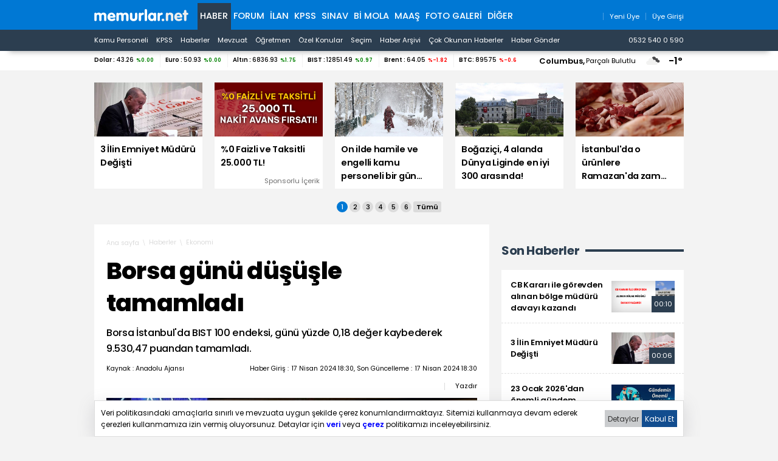

--- FILE ---
content_type: text/html; charset=iso-8859-9
request_url: https://www.memurlar.net/haber/1098972/borsa-gunu-dususle-tamamladi.html?utm_source=forum&utm_medium=haber&utm_campaign=sagsutun
body_size: 20418
content:

<!DOCTYPE html>
<html lang="tr" data-theme="blue">
<head>
	<title>Borsa Günü Düşüşle Tamamladı - Memurlar.Net</title>
	<meta name="description" content="Borsa İstanbul&#39;da BIST 100 endeksi, günü yüzde 0,18 değer kaybederek 9.530,47 puandan tamamladı."/>
	
	
	
	

	
	<script type="text/javascript" async src="https://www.googletagmanager.com/gtag/js?id=G-N3X12CCW34"></script>
	<script async src="https://www.googletagmanager.com/gtag/js?id=UA-35248341-1"></script>
	<script type="text/javascript">
		window.dataLayer = window.dataLayer || [];
		function gtag() { dataLayer.push(arguments); }
		gtag('js', new Date());
		gtag('config', 'G-N3X12CCW34');
		gtag('config', 'UA-35248341-1');
	</script>
	<!-- Yandex.Metrika counter -->
	<script type="text/javascript" >
		(function (m, e, t, r, i, k, a) {
			m[i] = m[i] || function () { (m[i].a = m[i].a || []).push(arguments) };
			m[i].l = 1 * new Date();
			for (var j = 0; j < document.scripts.length; j++) { if (document.scripts[j].src === r) { return; } }
			k = e.createElement(t), a = e.getElementsByTagName(t)[0], k.async = 1, k.src = r, a.parentNode.insertBefore(k, a)
		})
			(window, document, "script", "https://mc.yandex.ru/metrika/tag.js", "ym");

		ym(99592041, "init", {
			clickmap: true,
			trackLinks: true,
			accurateTrackBounce: true,
			webvisor: true
		});
	</script>
	<noscript><div><img src="https://mc.yandex.ru/watch/99592041" style="position:absolute; left:-9999px;" alt="" /></div></noscript>
	<!-- /Yandex.Metrika counter -->
	<!-- Facebook -->
	<script type="text/javascript">
		!function (f, b, e, v, n, t, s) {
			if (f.fbq) return; n = f.fbq = function () {
				n.callMethod ?
					n.callMethod.apply(n, arguments) : n.queue.push(arguments)
			};
			if (!f._fbq) f._fbq = n; n.push = n; n.loaded = !0; n.version = '2.0';
			n.queue = []; t = b.createElement(e); t.async = !0;
			t.src = v; s = b.getElementsByTagName(e)[0];
			s.parentNode.insertBefore(t, s)
		}(window, document, 'script',
			'https://connect.facebook.net/en_US/fbevents.js');
		fbq('init', '1883353311708817');
		fbq('track', 'PageView');
	</script>
	<noscript>
		<img alt="" height="1" width="1" src="https://www.facebook.com/tr?id=1883353311708817&ev=PageView&noscript=1" />
	</noscript>
	<!-- /Facebook -->
	<!-- Twitter universal website tag code -->
	<script>
		!function (e, t, n, s, u, a) {
			e.twq || (s = e.twq = function () {
				s.exe ? s.exe.apply(s, arguments) : s.queue.push(arguments);
			}, s.version = '1.1', s.queue = [], u = t.createElement(n), u.async = !0, u.src = '//static.ads-twitter.com/uwt.js',
				a = t.getElementsByTagName(n)[0], a.parentNode.insertBefore(u, a))
		}(window, document, 'script');
		// Insert Twitter Pixel ID and Standard Event data below
		twq('init', 'o17cl');
		twq('track', 'PageView');
	</script>
	<!-- End Twitter universal website tag code -->

	<script type="text/javascript">
		(function (c, l, a, r, i, t, y) {
			c[a] = c[a] || function () { (c[a].q = c[a].q || []).push(arguments) };
			t = l.createElement(r); t.async = 1; t.src = "https://www.clarity.ms/tag/" + i;
			y = l.getElementsByTagName(r)[0]; y.parentNode.insertBefore(t, y);
		})(window, document, "clarity", "script", "nxz2mu72j5");
	</script>




	
	<meta http-equiv="content-type" content="text/html; charset=iso-8859-9" />
	<meta name="robots" content="max-image-preview:large" />
	<meta property="fb:pages" content="177314138948196" />
	<meta property="fb:pages" content="101797853312336" />
	<meta name="application-name" content="Memurlar.Net">
	<meta name="mobile-web-app-capable" content="yes">
	<meta name="google-play-app" content="app-id=net.memurlar">
	<meta name="apple-mobile-web-app-title" content="Memurlar.Net">
	<meta name="apple-mobile-web-app-status-bar-style" content="blue">
	<meta name="apple-itunes-app" content="app-id=1535460924, app-clip-bundle-id=net.memurlar.app.Clip">
	<meta name="google-site-verification" content="bLzBtQdKDhJNO-LEFz9oKnX0orFDtxnYoX8VGtSkKDo" />
	<link rel="manifest" href="//www.memurlar.net/manifest.json" />
	<link rel="shortcut icon" href="/favicon.ico" type="image/x-icon" />
	<link rel="apple-touch-icon" sizes="57x57" href="/apple-icon-57x57.png">
	<link rel="apple-touch-icon" sizes="60x60" href="/apple-icon-60x60.png">
	<link rel="apple-touch-icon" sizes="72x72" href="/apple-icon-72x72.png">
	<link rel="apple-touch-icon" sizes="76x76" href="/apple-icon-76x76.png">
	<link rel="apple-touch-icon" sizes="114x114" href="/apple-icon-114x114.png">
	<link rel="apple-touch-icon" sizes="120x120" href="/apple-icon-120x120.png">
	<link rel="apple-touch-icon" sizes="144x144" href="/apple-icon-144x144.png">
	<link rel="apple-touch-icon" sizes="152x152" href="/apple-icon-152x152.png">
	<link rel="apple-touch-icon" sizes="180x180" href="/apple-icon-180x180.png">
	<link rel="icon" type="image/png" sizes="192x192"  href="/android-icon-192x192.png">
	<link rel="icon" type="image/png" sizes="32x32" href="/favicon-32x32.png">
	<link rel="icon" type="image/png" sizes="96x96" href="/favicon-96x96.png">
	<link rel="icon" type="image/png" sizes="16x16" href="/favicon-16x16.png">

	<link rel="stylesheet" href="/global/v2/css/default.css?v=03102025-001">
	<script src="/global/v2/js/default.js?v=03102025-001"></script>
	<script src="/global/v2/js/analysis.js?v=03102025-001"></script>
	<script type="application/ld+json"> {
		"@context": "http://schema.org",
		"@graph": [{
				"@type": "NewsMediaOrganization",
				"name": "Memurlar.Net",
				"url": "https://www.memurlar.net/",
				"logo": {
					"@type": "ImageObject",
					"url": "https://www.memurlar.net/global/v2/img/memurlarnet.svg",
					"width": 340,
					"height": 45
				},
				"sameAs": [
					"Memurlar",
					"memurlar.net",
					"https://tr.wikipedia.org/wiki/Memurlar.net",
					"https://www.facebook.com/memurlarnet",
					"https://twitter.com/memurlarnet",
					"https://instagram.com/memurlarnet",
					"https://news.google.com/publications/CAAiEITfatAqD7DglFP-NUFuc5QqFAgKIhCE32rQKg-w4JRT_jVBbnOU",
					"https://www.youtube.com/c/memurlarnettv"
				],
				"potentialAction": {
					"@type": "SearchAction",
					"target": {
						"@type": "EntryPoint",
						"urlTemplate": "https://www.memurlar.net/arama/?SearchText={search_term_string}&SearchLocation=title"
						},
				"query-input": "required name=search_term_string"
				},
				"contactPoint": [{
					"@type": "ContactPoint",
					"telephone": "+90-532-540-05-90",
					"contactType": "customer service",
					"contactOption": "TollFree",
					"areaServed": "TR"
				}],
				"description": "Memurlar.Net : Kamu Personeli, İş İlanı, KPSS, Son Dakika Haberler, Güncel Haber",
				"disambiguatingDescription": "Memur, İlan, Öğretmen, Sözleşmeli, Sağlık Personeli ve Asker, Polis, KPSS, Türkiye Gündemi Son Dakika Haber",
				"slogan": "Türkiye'nin en büyük kamu portalı - memurlar.net",
				"email": "reklam@memurlar.net",
				"telephone": "+90 532 540 05 90",
				"identifier": "https://www.memurlar.net/",
				"foundingDate": "1999-01-01",
				"legalName": "Memurlar.Net",
				"knowsLanguage": "tr-TR"
			},
			{
				"@type": "WebSite",
				"url": "https://www.memurlar.net/",
				"name": "Memurlar.net",
				"description": "Memur, İlan, Öğretmen, Sözleşmeli, Sağlık Personeli ve Asker, Polis, KPSS, Türkiye Gündemi Son Dakika Haber",
				"image": {
					"@type": "ImageObject",
					"url": "https://www.memurlar.net/global/v2/img/memurlarnet.svg",
					"width": 340,
					"height": 45
				},
				"potentialAction": {
					"@type": "SearchAction",
					"target": {
						"@type": "EntryPoint",
						"urlTemplate": "https://www.memurlar.net/arama/?SearchText={search_term_string}&SearchLocation=title"
						},
				"query-input": "required name=search_term_string"
				}

			},
			{
				"@context": "http://schema.org",
				"@type": "WebPage",
				"headline": "Memurlar.net",
				"url": "https://www.memurlar.net/",
				"keywords": ["type:front", "ssts:home"],
				"isAccessibleForFree": true,
				"isPartOf": {
					"@type": ["CreativeWork", "Product"],
					"name": "memurlar.net",
					"productID": "memurlar.net:basic"
				},
				"publisher": {
					"@type": "NewsMediaOrganization",
					"name": "memurlar.net",
					"logo": "https://www.memurlar.net/global/v2/img/memurlarnet.svg"
				}
			}
		]
	} </script>

		
	
	
	<link href="/global/v2/css/detail.css?r=27032023-0930" rel="stylesheet" />
	
	<meta property="og:title" content="Borsa günü düşüşle tamamladı"><meta property="og:description" content="Borsa İstanbul&#39;da BIST 100 endeksi, günü yüzde 0,18 değer kaybederek 9.530,47 puandan tamamladı."><meta property="og:site_name" content="Memurlar.Net"><meta property="og:url" content="https://www.memurlar.net/haber/1098972/borsa-gunu-dususle-tamamladi.html"><meta property="og:type" content="article"><meta property="og:image" content="https://www.memurlar.net/common/news/images/1098972/headline.jpg"><meta name="twitter:card" content="summary_large_image"><meta name="twitter:url" content="https://www.memurlar.net/haber/1098972/borsa-gunu-dususle-tamamladi.html"><meta name="twitter:title" content="Borsa günü düşüşle tamamladı"><meta name="twitter:description" content="Borsa İstanbul&#39;da BIST 100 endeksi, günü yüzde 0,18 değer kaybederek 9.530,47 puandan tamamladı."><meta name="twitter:image" content="https://www.memurlar.net/common/news/images/1098972/headline.jpg"><meta name="twitter:creator" content="@memurlarnet"><meta name="twitter:site" content="@memurlarnet">
	<link rel='canonical' href='https://www.memurlar.net/haber/1098972/borsa-gunu-dususle-tamamladi.html' /><link rel='amphtml' href='https://www.memurlar.net/haber/1098972/borsa-gunu-dususle-tamamladi.html?amp=1' />
	<script type="application/ld+json">{"@context": "http://schema.org","@type": "NewsArticle","articleSection": "Ekonomi","keywords": [],"genre": "news","inLanguage": "tr-TR","typicalAgeRange": "7-","headline": "Borsa günü düşüşle tamamladı","alternativeHeadline": "Borsa günü düşüşle tamamladı","wordCount": 967,"image": [{"@type": "ImageObject","url": "https://www.memurlar.net/common/news/images/1098972/headline.jpg","height": 330,"width": 660}],"datePublished": "17 Nisan 2024 Çarşamba","dateModified": "18:30:00","description": "Borsa İstanbul&#39;da BIST 100 endeksi, günü yüzde 0,18 değer kaybederek 9.530,47 puandan tamamladı.","articleBody": "&lt;p&gt;BIST 100 endeksi, önceki kapanışa göre 17,62 puan azalırken, toplam işlem hacmi 98,7 milyar lira oldu.&lt;/p&gt;  &lt;p&gt;Bankacılık endeksi yüzde 1,13 değer kazanırken, holding endeksi yüzde 0,15 değer kaybetti.&lt;/p&gt;  &lt;p&gt;Sektör endeksleri arasında en çok kazandıran yüzde 2,32 ile iletişim, en çok kaybettiren yüzde 3,15 ile madencilik oldu.&lt;/p&gt;  &lt;p&gt;Analistler, küresel pay piyasalarında, ABD Merkez Bankası (Fed) Başkanı Jerome Powell&#39;ın şahin tonlu sözle yönlendirmelerinin ardından bankanın faiz indirimlerine yakın zamanda başlamayacağına ilişkin endişelerin artmasıyla karışık bir seyir izlendiğini söyledi.&lt;/p&gt;  &lt;p&gt;Yarın yurt içinde haftalık para ve banka istatistikleri, yurt dışında ise Avro Bölgesinde cari denge, ABD&#39;de haftalık işsizlik başvuruları ile Philadelphia Fed imalat endeksinin takip edileceğini dile getiren analistler, teknik açıdan BIST 100 endeksinde 9.700 ve 9.800 seviyelerinin direnç,  9.500 ve 9.400 puanın destek konumunda olduğunu kaydetti.&lt;/p&gt;","author": {"@type": "Thing","name": "Memurlar.Net","url": "https://www.memurlar.net"},"mainEntityOfPage": {"@type": "WebPage","@id": "https://www.memurlar.net/haber/1098972/borsa-gunu-dususle-tamamladi.html"},"publisher": {"@type": "Organization","name": "memurlar.net","logo": {"@type": "ImageObject","url": "https://www.memurlar.net/global/v2/img/memurlarnet.svg","width": "350","height": "40"}}}</script>
	<script>
		let primarySelectedNewsId =  1098972;
	</script>


</head>
<body>
	
	
	<header class="desktop">
		<nav class="main container" role="navigation" aria-label="Ana Menü">
			<ul class="container">
				<li class="ma:r:3x pad:t:2x">
					<a href="//www.memurlar.net/" title="Memurlar.Net" role="banner">
						<img title="Memurlar.Net : Kamu Personeli, Mevzuat, KPSS, Son Dakika Haber, Güncel Haber" alt="Memurlar.Net : Kamu Personeli, Mevzuat, KPSS, Son Dakika Haber, Güncel Haber" src="/global/v2/img/memurlarnet.svg" height="20" width="155" />
					</a>
				</li>
				<li class="c selected"><a href="//www.memurlar.net/default.aspx">Haber</a></li><li class="c"><a href="//forum.memurlar.net/default.aspx">Forum</a></li><li class="c"><a href="//ilan.memurlar.net/default.aspx">İlan</a></li><li class="c"><a href="//kpss.memurlar.net/default.aspx">KPSS</a></li><li class="c"><a href="//sinav.memurlar.net/default.aspx">Sınav</a></li><li class="c"><a href="//uye.memurlar.net/default.aspx">Bi Mola</a></li><li class="c"><a href="//www.memurlar.net/maasrobot/">Maaş</a></li><li class="c"><a href="//www.memurlar.net/albumler/">FOTO GALERİ</a></li>
				<li class="c other-menu">
					<a href="#">Diğer <i class="fas fa-angle-down"></i></a>
					<div class="other-menu-container">
						<a class="item" title="Öğretmen" href="//ogretmen.memurlar.net/default.aspx">Öğretmen</a>
						<a class="item" title="Soru/Cevap" href="//sorucevap.memurlar.net/default.aspx">Soru/Cevap</a>
						<a class="item" title="Becayiş" href="//becayis.memurlar.net/default.aspx">Becayiş</a>
						<a class="item" title="Sözlük" href="//sozluk.memurlar.net/default.aspx">Sözlük</a>
						<a class="item" title="Karar" href="//karar.memurlar.net/default.aspx">Karar</a>
						<a class="item" title="Anket" href="//anket.memurlar.net/default.aspx">Anket</a>
						<a class="item" title="Secim" href="//www.memurlar.net/secim/">Seçim</a>
						<a class="item" title="Video" href="//video.memurlar.net/default.aspx">Video</a>
						<a class="item" title="Hava Durumu" href="//www.memurlar.net/havadurumu/default.aspx">Hava Durumu</a>
					</div>
				</li>
				<li class="ma:l:auto">
					


<nav class="member-menu">
	<ul class="inline-items align:right">
		
		<li class="item">
			<a href="/arama/?SearchLocation=title" title="Site İçi Arama">
				<i class="far fa-search fa-lg"></i>
			</a>
		</li>
		
		
			<li class="item">
				<a href="//uye.memurlar.net/signup/" title="Yeni Üye">
					<i class="fal fa-user fa-lg"></i>
					<span class="font-size:-3x">Yeni Üye</span>
				</a>
			</li>
			<li class="item">
				<a href="//uye.memurlar.net/global/security/memberlogin.aspx" title="Üye Girişi">
					<i class="fal fa-user-unlock  fa-lg"></i>
					<span class="font-size:-3x">Üye Girişi</span>
				</a>
			</li>
		
	</ul>
</nav>

				</li>
				</ul>
			</nav>
		<nav class="child" role="navigation" arial-label="Alt Menü"><ul class="inline-items container"><li class="item"><a href="/kamu-personeli-haberleri">Kamu Personeli</a></li><li class="item"><a href="/kpss-haberleri">KPSS</a></li><li class="item"><a href="/en-son-haber">Haberler</a></li><li class="item"><a href="/mevzuat-haberleri">Mevzuat</a></li><li class="item"><a href="/ogretmen-haberleri">Öğretmen</a></li><li class="item"><a href="/ozel-haberler">Özel Konular</a></li><li class="item"><a href="/secim/">Seçim</a></li><li class="item"><a href="/sonhaberler/">Haber Arşivi</a></li><li class="item"><a href="/cokokunan/">Çok Okunan Haberler</a></li><li class="item"><a href="//memurlar.net/haber/gonder/" title="Haber Gönder"><i class="fal fa-paper-plane"></i> Haber Gönder</a></li><li class="item ma:l:auto "><a href="https://api.whatsapp.com/send?phone=05325400590&text=Merhaba memurlar.net" title="Haber Gönder"><i class="fab fa-whatsapp"></i> 0532 540 0 590</a></li></ul></nav>
	</header>
	<div id="finance-band" class="panel">
		<section class="grid container gap:0">
			<div class="pc:col-9 col-12" id="currency"></div>
			<div class="pc:col-3 col-8 weather-banner">
				<div class="flex align:right">
	<script src="/global/v2/js/weather.js"></script>
	<script>
		if (document.readyState !== 'loading') {
			getWeather("simple");
		}
		else {
			document.addEventListener('DOMContentLoaded', function () {
				getWeather("simple");
			});
		}
	</script>


	<span class="point node btn-modal" data-id="wather-location-modal" data-frame="true"></span>
	<span class="b" id="weather-location-name"></span>
	<span class="font-size:-3x" id="weather-location-status"></span>
	<img alt="Hava Durumu Açıklama" class="ma:l:2x ma:r:2x" id="weather-location-icon" src="/global/v2/img/icons/weather/00@2x.png" width="32" height="32" />
	<span class="b font-size:5x" id="weather-location-temp"></span>	

</div></div>
		</section>
	</div>
	<div class="spc:4x"></div>
	
	<div class="page-skin">
		
	</div>
	<main role="main">
		
	<section data-name="Üst Manşetler">
		<div class="content-items top-headlines">
			<div class="topheadline" data-page="0">
				<a class="item" href="//www.memurlar.net/haber/1157867/3-ilin-emniyet-muduru-degisti.html" target="_top" title="3 İlin Emniyet Müdürü Değişti">
									<figure>
										<span class="img-wrapper">
											<img alt="3 İlin Emniyet Müdürü Değişti" src="//www.memurlar.net/common/news/images/1157867/t169.jpg" width="660" height="330" />
											<span class="stamp"></span>
										</span>
										<figcaption class="h3 title">3 İlin Emniyet Müdürü Değişti</figcaption>
										 
									</figure>
								</a><a class="item" href="//www.memurlar.net/haber/1157568/0-faizli-ve-taksitli-25-000-tl.html" target="_widget" title="%0 Faizli ve Taksitli 25.000 TL!">
									<figure>
										<span class="img-wrapper">
											<img alt="%0 Faizli ve Taksitli 25.000 TL!" src="//www.memurlar.net/common/news/images/1157568/t169.jpg" width="660" height="330" />
											<span class="stamp"></span>
										</span>
										<figcaption class="h3 title">%0 Faizli ve Taksitli 25.000 TL!</figcaption>
										 <div class="number font-size:-4x pad:r txt:right">Sponsorlu İçerik</div>
									</figure>
								</a><a class="item" href="//www.memurlar.net/haber/1157848/on-ilde-hamile-ve-engelli-kamu-personeli-bir-gun-izinli-sayilacak.html" target="_top" title="On ilde hamile ve engelli kamu personeli bir gün izinli sayılacak">
									<figure>
										<span class="img-wrapper">
											<img alt="On ilde hamile ve engelli kamu personeli bir gün izinli sayılacak" src="//www.memurlar.net/common/news/images/1157848/t169.jpg" width="660" height="330" />
											<span class="stamp"></span>
										</span>
										<figcaption class="h3 title">On ilde hamile ve engelli kamu personeli bir gün izinli sayılacak</figcaption>
										 
									</figure>
								</a><a class="item" href="//www.memurlar.net/haber/1157816/bogazici-4-alanda-dunya-liginde-en-iyi-300-arasinda.html" target="_top" title="Boğaziçi, 4 alanda Dünya Liginde en iyi 300 arasında!">
									<figure>
										<span class="img-wrapper">
											<img alt="Boğaziçi, 4 alanda Dünya Liginde en iyi 300 arasında!" src="//www.memurlar.net/common/news/images/1157816/t169.jpg" width="660" height="330" />
											<span class="stamp"></span>
										</span>
										<figcaption class="h3 title">Boğaziçi, 4 alanda Dünya Liginde en iyi 300 arasında!</figcaption>
										 
									</figure>
								</a><a class="item" href="//www.memurlar.net/haber/1157859/istanbul-da-o-urunlere-ramazan-da-zam-gelmeyecek.html" target="_top" title="İstanbul&#39;da o ürünlere Ramazan&#39;da zam gelmeyecek">
									<figure>
										<span class="img-wrapper">
											<img alt="İstanbul&#39;da o ürünlere Ramazan&#39;da zam gelmeyecek" src="//www.memurlar.net/common/news/images/1157859/t169.jpg" width="660" height="330" />
											<span class="stamp"></span>
										</span>
										<figcaption class="h3 title">İstanbul'da o ürünlere Ramazan'da zam gelmeyecek</figcaption>
										 
									</figure>
								</a></div><div class="topheadline hide" data-page="1"><a class="item" href="//www.memurlar.net/haber/1157799/iban-ini-verdi-hayati-karardi-universite-mezunu-ozlem-arkadas-kurbani-oldu.html" target="_top" title="&#39;IBAN&#39;ını verdi hayatı karardı: Üniversite mezunu Özlem, arkadaş kurbanı oldu">
									<figure>
										<span class="img-wrapper">
											<img alt="&#39;IBAN&#39;ını verdi hayatı karardı: Üniversite mezunu Özlem, arkadaş kurbanı oldu" src="//www.memurlar.net/common/news/images/1157799/t169.jpg" width="660" height="330" />
											<span class="stamp"></span>
										</span>
										<figcaption class="h3 title">'IBAN'ını verdi hayatı karardı: Üniversite mezunu Özlem, arkadaş kurbanı oldu</figcaption>
										 
									</figure>
								</a><a class="item" href="//www.memurlar.net/haber/1157836/ibb-ye-ait-kreste-taciz-ve-iskence-iddiasi-bakanlik-valilik-ve-ibb-den-aciklama.html" target="_top" title="İBB&#39;ye ait kreşte taciz ve işkence iddiası: Bakanlık, Valilik ve İBB&#39;den açıklama">
									<figure>
										<span class="img-wrapper">
											<img alt="İBB&#39;ye ait kreşte taciz ve işkence iddiası: Bakanlık, Valilik ve İBB&#39;den açıklama" src="//www.memurlar.net/common/news/images/1157836/t169.jpg" width="660" height="330" />
											<span class="stamp"></span>
										</span>
										<figcaption class="h3 title">İBB'ye ait kreşte taciz ve işkence iddiası: Bakanlık, Valilik ve İBB'den açıklama</figcaption>
										 
									</figure>
								</a><a class="item" href="//www.memurlar.net/haber/1157845/33-donem-pomem-sonuclari-erisime-acildi.html" target="_top" title="33. Dönem POMEM sonuçları erişime açıldı">
									<figure>
										<span class="img-wrapper">
											<img alt="33. Dönem POMEM sonuçları erişime açıldı" src="//www.memurlar.net/common/news/images/1157845/t169.jpg" width="660" height="330" />
											<span class="stamp"></span>
										</span>
										<figcaption class="h3 title">33. Dönem POMEM sonuçları erişime açıldı</figcaption>
										 
									</figure>
								</a><a class="item" href="//www.memurlar.net/haber/1157843/bakan-kurum-mart-ta-kuralar-bitecek-2027-de-teslimatlar-baslayacak.html" target="_top" title="Bakan Kurum: Mart&#39;ta kuralar bitecek, 2027&#39;de teslimatlar başlayacak">
									<figure>
										<span class="img-wrapper">
											<img alt="Bakan Kurum: Mart&#39;ta kuralar bitecek, 2027&#39;de teslimatlar başlayacak" src="//www.memurlar.net/common/news/images/1157843/t169.jpg" width="660" height="330" />
											<span class="stamp"></span>
										</span>
										<figcaption class="h3 title">Bakan Kurum: Mart'ta kuralar bitecek, 2027'de teslimatlar başlayacak</figcaption>
										 
									</figure>
								</a><a class="item" href="//www.memurlar.net/haber/1157842/1-temmuz-dan-itibaren-zorunlu-her-yenidogan-bebege-kalp-taramasi-yapilacak.html" target="_top" title="1 Temmuz&#39;dan itibaren zorunlu: Her yenidoğan bebeğe kalp taraması yapılacak">
									<figure>
										<span class="img-wrapper">
											<img alt="1 Temmuz&#39;dan itibaren zorunlu: Her yenidoğan bebeğe kalp taraması yapılacak" src="//www.memurlar.net/common/news/images/1157842/t169.jpg" width="660" height="330" />
											<span class="stamp"></span>
										</span>
										<figcaption class="h3 title">1 Temmuz'dan itibaren zorunlu: Her yenidoğan bebeğe kalp taraması yapılacak</figcaption>
										 
									</figure>
								</a></div><div class="topheadline hide" data-page="2"><a class="item" href="//www.memurlar.net/haber/1157803/kuvozdeki-bebege-hemsire-siddeti-iddiasina-bakan-tunc-tan-aciklama.html" target="_top" title="&#39;Kuvözdeki bebeğe hemşire şiddeti&#39; iddiasına Bakan Tunç&#39;tan açıklama">
									<figure>
										<span class="img-wrapper">
											<img alt="&#39;Kuvözdeki bebeğe hemşire şiddeti&#39; iddiasına Bakan Tunç&#39;tan açıklama" src="//www.memurlar.net/common/news/images/1157803/t169.jpg" width="660" height="330" />
											<span class="stamp"></span>
										</span>
										<figcaption class="h3 title">'Kuvözdeki bebeğe hemşire şiddeti' iddiasına Bakan Tunç'tan açıklama</figcaption>
										 
									</figure>
								</a><a class="item" href="//www.memurlar.net/haber/1157835/15-yas-altina-sosyal-medya-duzenlemesi-meclis-e-geliyor.html" target="_top" title="15 yaş altına sosyal medya düzenlemesi Meclis&#39;e geliyor">
									<figure>
										<span class="img-wrapper">
											<img alt="15 yaş altına sosyal medya düzenlemesi Meclis&#39;e geliyor" src="//www.memurlar.net/common/news/images/1157835/t169.jpg" width="660" height="330" />
											<span class="stamp"></span>
										</span>
										<figcaption class="h3 title">15 yaş altına sosyal medya düzenlemesi Meclis'e geliyor</figcaption>
										 
									</figure>
								</a><a class="item" href="//www.memurlar.net/haber/1157834/rtuk-ten-dijital-platformlara-mustehcenlik-cezasi.html" target="_top" title="RTÜK&#39;ten dijital platformlara &#39;müstehcenlik&#39; cezası">
									<figure>
										<span class="img-wrapper">
											<img alt="RTÜK&#39;ten dijital platformlara &#39;müstehcenlik&#39; cezası" src="//www.memurlar.net/common/news/images/1157834/t169.jpg" width="660" height="330" />
											<span class="stamp"></span>
										</span>
										<figcaption class="h3 title">RTÜK'ten dijital platformlara 'müstehcenlik' cezası</figcaption>
										 
									</figure>
								</a><a class="item" href="//www.memurlar.net/haber/1157829/ekonomistlerden-faiz-yorumu-tcmb-enflasyon-riskine-karsi-tetikte.html" target="_top" title="Ekonomistlerden &#39;faiz&#39; yorumu: TCMB enflasyon riskine karşı tetikte!">
									<figure>
										<span class="img-wrapper">
											<img alt="Ekonomistlerden &#39;faiz&#39; yorumu: TCMB enflasyon riskine karşı tetikte!" src="//www.memurlar.net/common/news/images/1157829/t169.jpg" width="660" height="330" />
											<span class="stamp"></span>
										</span>
										<figcaption class="h3 title">Ekonomistlerden 'faiz' yorumu: TCMB enflasyon riskine karşı tetikte!</figcaption>
										 
									</figure>
								</a><a class="item" href="//www.memurlar.net/haber/1157824/tcmb-rezervlerinde-rekor-ilk-kez-200-milyar-dolari-asti.html" target="_top" title="TCMB rezervlerinde rekor: İlk kez 200 milyar doları aştı">
									<figure>
										<span class="img-wrapper">
											<img alt="TCMB rezervlerinde rekor: İlk kez 200 milyar doları aştı" src="//www.memurlar.net/common/news/images/1157824/t169.jpg" width="660" height="330" />
											<span class="stamp"></span>
										</span>
										<figcaption class="h3 title">TCMB rezervlerinde rekor: İlk kez 200 milyar doları aştı</figcaption>
										 
									</figure>
								</a></div><div class="topheadline hide" data-page="3"><a class="item" href="//www.memurlar.net/haber/1157825/emeklilerin-ocak-ayi-zam-farklari-yarin-hesaplara-yatacak.html" target="_top" title="Emeklilerin ocak ayı zam farkları yarın hesaplara yatacak">
									<figure>
										<span class="img-wrapper">
											<img alt="Emeklilerin ocak ayı zam farkları yarın hesaplara yatacak" src="//www.memurlar.net/common/news/images/1157825/t169.jpg" width="660" height="330" />
											<span class="stamp"></span>
										</span>
										<figcaption class="h3 title">Emeklilerin ocak ayı zam farkları yarın hesaplara yatacak</figcaption>
										 
									</figure>
								</a><a class="item" href="//www.memurlar.net/haber/1157820/cumhurbaskani-erdogan-turkiye-yi-her-alanda-saha-kaldirdik.html" target="_top" title="Cumhurbaşkanı Erdoğan: Türkiye&#39;yi her alanda şaha kaldırdık">
									<figure>
										<span class="img-wrapper">
											<img alt="Cumhurbaşkanı Erdoğan: Türkiye&#39;yi her alanda şaha kaldırdık" src="//www.memurlar.net/common/news/images/1157820/t169.jpg" width="660" height="330" />
											<span class="stamp"></span>
										</span>
										<figcaption class="h3 title">Cumhurbaşkanı Erdoğan: Türkiye'yi her alanda şaha kaldırdık</figcaption>
										 
									</figure>
								</a><a class="item" href="//www.memurlar.net/haber/1157695/merkez-bankasi-yilin-ilk-faiz-kararini-acikladi.html" target="_top" title="Merkez Bankası yılın ilk faiz kararını açıkladı">
									<figure>
										<span class="img-wrapper">
											<img alt="Merkez Bankası yılın ilk faiz kararını açıkladı" src="//www.memurlar.net/common/news/images/1157695/t169.jpg" width="660" height="330" />
											<span class="stamp"></span>
										</span>
										<figcaption class="h3 title">Merkez Bankası yılın ilk faiz kararını açıkladı</figcaption>
										 
									</figure>
								</a><a class="item" href="//www.memurlar.net/haber/1157812/hidrojen-yakitli-tren-geliyor.html" target="_top" title="Hidrojen yakıtlı tren geliyor">
									<figure>
										<span class="img-wrapper">
											<img alt="Hidrojen yakıtlı tren geliyor" src="//www.memurlar.net/common/news/images/1157812/t169.jpg" width="660" height="330" />
											<span class="stamp"></span>
										</span>
										<figcaption class="h3 title">Hidrojen yakıtlı tren geliyor</figcaption>
										 
									</figure>
								</a><a class="item" href="//www.memurlar.net/haber/1157805/msb-bayrak-saldirisinin-failleri-tespit-edildi-geregi-yapiliyor.html" target="_top" title="MSB: Bayrak saldırısının failleri tespit edildi, gereği yapılıyor">
									<figure>
										<span class="img-wrapper">
											<img alt="MSB: Bayrak saldırısının failleri tespit edildi, gereği yapılıyor" src="//www.memurlar.net/common/news/images/1157805/t169.jpg" width="660" height="330" />
											<span class="stamp"></span>
										</span>
										<figcaption class="h3 title">MSB: Bayrak saldırısının failleri tespit edildi, gereği yapılıyor</figcaption>
										 
									</figure>
								</a></div><div class="topheadline hide" data-page="4"><a class="item" href="//www.memurlar.net/haber/1157802/istanbul-da-2025-in-sofra-sampiyonlari-belli-oldu.html" target="_top" title="İstanbul&#39;da 2025&#39;in sofra şampiyonları belli oldu!">
									<figure>
										<span class="img-wrapper">
											<img alt="İstanbul&#39;da 2025&#39;in sofra şampiyonları belli oldu!" src="//www.memurlar.net/common/news/images/1157802/t169.jpg" width="660" height="330" />
											<span class="stamp"></span>
										</span>
										<figcaption class="h3 title">İstanbul'da 2025'in sofra şampiyonları belli oldu!</figcaption>
										 
									</figure>
								</a><a class="item" href="//www.memurlar.net/haber/1157801/3-buyuk-ilde-kasaplara-fahis-fiyat-denetimi.html" target="_top" title="3 büyük ilde kasaplara fahiş fiyat denetimi">
									<figure>
										<span class="img-wrapper">
											<img alt="3 büyük ilde kasaplara fahiş fiyat denetimi" src="//www.memurlar.net/common/news/images/1157801/t169.jpg" width="660" height="330" />
											<span class="stamp"></span>
										</span>
										<figcaption class="h3 title">3 büyük ilde kasaplara fahiş fiyat denetimi</figcaption>
										 
									</figure>
								</a><a class="item" href="//www.memurlar.net/haber/1157796/19-serbest-bolgeden-ihracatta-tarihi-rekor.html" target="_top" title="19 serbest bölgeden ihracatta tarihi rekor">
									<figure>
										<span class="img-wrapper">
											<img alt="19 serbest bölgeden ihracatta tarihi rekor" src="//www.memurlar.net/common/news/images/1157796/t169.jpg" width="660" height="330" />
											<span class="stamp"></span>
										</span>
										<figcaption class="h3 title">19 serbest bölgeden ihracatta tarihi rekor</figcaption>
										 
									</figure>
								</a><a class="item" href="//www.memurlar.net/haber/1157791/motorine-zam-geliyor-depolar-ne-kadara-dolacak.html" target="_top" title="Motorine zam geliyor. Depolar ne kadara dolacak?">
									<figure>
										<span class="img-wrapper">
											<img alt="Motorine zam geliyor. Depolar ne kadara dolacak?" src="//www.memurlar.net/common/news/images/1157791/t169.jpg" width="660" height="330" />
											<span class="stamp"></span>
										</span>
										<figcaption class="h3 title">Motorine zam geliyor. Depolar ne kadara dolacak?</figcaption>
										 
									</figure>
								</a><a class="item" href="//www.memurlar.net/haber/1157788/bedelli-askerlik-yerleri-aciklandi.html" target="_top" title="Bedelli askerlik yerleri açıklandı">
									<figure>
										<span class="img-wrapper">
											<img alt="Bedelli askerlik yerleri açıklandı" src="//www.memurlar.net/common/news/images/1157788/t169.jpg" width="660" height="330" />
											<span class="stamp"></span>
										</span>
										<figcaption class="h3 title">Bedelli askerlik yerleri açıklandı</figcaption>
										 
									</figure>
								</a></div><div class="topheadline hide" data-page="5"><a class="item" href="//www.memurlar.net/haber/1157785/ticaret-bakanligi-ndan-ramazan-ayi-oncesi-ulusal-zincir-market-toplantisi.html" target="_top" title="Ticaret Bakanlığı&#39;ndan Ramazan ayı öncesi ulusal zincir market toplantısı">
									<figure>
										<span class="img-wrapper">
											<img alt="Ticaret Bakanlığı&#39;ndan Ramazan ayı öncesi ulusal zincir market toplantısı" src="//www.memurlar.net/common/news/images/1157785/t169.jpg" width="660" height="330" />
											<span class="stamp"></span>
										</span>
										<figcaption class="h3 title">Ticaret Bakanlığı'ndan Ramazan ayı öncesi ulusal zincir market toplantısı</figcaption>
										 
									</figure>
								</a><a class="item" href="//www.memurlar.net/haber/1157718/tuketici-hakem-heyetleri-2025-te-rekora-kostu-iste-en-cok-sikayet-edilenler.html" target="_top" title="Tüketici Hakem Heyetleri 2025&#39;te rekora koştu: İşte en çok şikayet edilenler">
									<figure>
										<span class="img-wrapper">
											<img alt="Tüketici Hakem Heyetleri 2025&#39;te rekora koştu: İşte en çok şikayet edilenler" src="//www.memurlar.net/common/news/images/1157718/t169.jpg" width="660" height="330" />
											<span class="stamp"></span>
										</span>
										<figcaption class="h3 title">Tüketici Hakem Heyetleri 2025'te rekora koştu: İşte en çok şikayet edilenler</figcaption>
										 
									</figure>
								</a><a class="item" href="//www.memurlar.net/haber/1157781/balikesir-besik-gibi-gece-yarisi-bir-deprem-daha-meydana-geldi.html" target="_top" title="Balıkesir beşik gibi! Gece yarısı bir deprem daha meydana geldi">
									<figure>
										<span class="img-wrapper">
											<img alt="Balıkesir beşik gibi! Gece yarısı bir deprem daha meydana geldi" src="//www.memurlar.net/common/news/images/1157781/t169.jpg" width="660" height="330" />
											<span class="stamp"></span>
										</span>
										<figcaption class="h3 title">Balıkesir beşik gibi! Gece yarısı bir deprem daha meydana geldi</figcaption>
										 
									</figure>
								</a><a class="item" href="//www.memurlar.net/haber/1157780/cocuk-ceteleri-harac-icin-sokaklarda-teror-estiriyor.html" target="_top" title="Çocuk çeteleri haraç için sokaklarda terör estiriyor!">
									<figure>
										<span class="img-wrapper">
											<img alt="Çocuk çeteleri haraç için sokaklarda terör estiriyor!" src="//www.memurlar.net/common/news/images/1157780/t169.jpg" width="660" height="330" />
											<span class="stamp"></span>
										</span>
										<figcaption class="h3 title">Çocuk çeteleri haraç için sokaklarda terör estiriyor!</figcaption>
										 
									</figure>
								</a><a class="item" href="//www.memurlar.net/haber/1157756/sindirgi-da-bir-gunde-4-un-uzerinde-ucuncu-sarsinti.html" target="_top" title="Sındırgı&#39;da bir günde 4&#39;ün üzerinde üçüncü sarsıntı!">
									<figure>
										<span class="img-wrapper">
											<img alt="Sındırgı&#39;da bir günde 4&#39;ün üzerinde üçüncü sarsıntı!" src="//www.memurlar.net/common/news/images/1157756/t169.jpg" width="660" height="330" />
											<span class="stamp"></span>
										</span>
										<figcaption class="h3 title">Sındırgı'da bir günde 4'ün üzerinde üçüncü sarsıntı!</figcaption>
										 
									</figure>
								</a>
			</div>
		</div>
		<div class="topheadline-pages top-headlines-pages">
			<button aria-label="Sayfa-1" onclick="showTopHeadlinePage(this)" data-pagenumber="0" class="selected" value="Sayfa 1">1</button>
			<button aria-label="Sayfa-2" onclick="showTopHeadlinePage(this)" data-pagenumber="1" value="Sayfa 2">2</button>
			<button aria-label="Sayfa-3" onclick="showTopHeadlinePage(this)" data-pagenumber="2" value="Sayfa 3">3</button>
			<button aria-label="Sayfa-4" onclick="showTopHeadlinePage(this)" data-pagenumber="3" value="Sayfa 4">4</button>
			<button aria-label="Sayfa-5" onclick="showTopHeadlinePage(this)" data-pagenumber="4" value="Sayfa 5">5</button>
			<button aria-label="Sayfa-6" onclick="showTopHeadlinePage(this)" data-pagenumber="5" value="Sayfa 6">6</button>
			<button class="all" onclick="window.location.href='/mansetler/?typeid=3'" aria-label="Tümü">Tümü</button>
		</div>
		
	</section>
	
	
	
<script type="text/javascript">
	function hideModal() {
		document.getElementById("_PrimaryKey").value = "";
		document.getElementById("_ObjectName").value = "";
		
		document.getElementById("_Name").value = "";
		document.getElementById("_Email").value = "";
		document.getElementById("_Captcha").value = "";
		document.getElementById("CaptchaImage").src = "/global/captcha.aspx?r=" + Math.random();;
		
		let modals = document.querySelectorAll(".modal");
		for (var i = 0; i < modals.length; i++) {
			modals[i].classList.remove("active");
		}
	}

	function setComplaint() {
		var primaryKey = document.getElementById("_PrimaryKey");
		var objectName = document.getElementById("_ObjectName");
		
		var name = document.getElementById("_Name");
		var email = document.getElementById("_Email");
		var captcha = document.getElementById("_Captcha");
		var captchaImage = document.getElementById("CaptchaImage");
		
		var schema = document.getElementById("_Schema");
		var reason = document.getElementById("_ReasonCode");
		var reasonCode = reason.options[reason.selectedIndex].value;
		var ModalForm = document.getElementById("ModalForm");
		var ModalMessage = document.getElementById("ModalMessage");

		var response = Erciyes.DownloadText("/global/savecomplaint.aspx?" + primaryKey.value + "&objectName=" + objectName.value + "&schemaName=" + schema.value +  "&name=" + name.value + "&email=" + email.value + "&captcha=" + captcha.value + "&ReasonCode=" + reasonCode + "&x=" + Math.random());
		if (response == "Ok") {
			primaryKey.value = "";  name.value = ""; email.value = ""; captchaImage.src = "/global/captcha.aspx?r=" + Math.random();
			ModalForm.style.display = 'none';
			ModalMessage.innerHTML = "<div style='color:green; margin:10px 0;'>Şikayetiniz işleme alınmıştır<br/> Editör değerlerdirmesinin ardından gerekli düzenleme yapılacaktır.<p><b>Önemli Uyarı : </b><br/>Bu servisi gereksiz kullananların şikayet etme hakkı geri alınacaktır.</p></div><div style='text-align:right; clear:both; padding-top:20px;'><button onclick='hideModal();' style='width:90px; height:30px'>Kapat</button></div>";
		}
		else {
			ModalMessage.innerHTML = "<div style='color:red; margin:10px 0;'>" + response + "</div>"
		}
	}
</script>
<div class="modal" id="slide-top-modal">
	<div class="m-container">
		<h5 class="m-title">Şikayet Bildirimi</h5>
		<p class="m-close" onclick="hideModal()">
			<svg fill="white" xmlns="http://www.w3.org/2000/svg" viewBox="0 0 320 512">
				<!-- Font Awesome Pro 5.15.3 by @fontawesome - https://fontawesome.com License - https://fontawesome.com/license (Commercial License) -->
				<path d="M193.94 256L296.5 153.44l21.15-21.15c3.12-3.12 3.12-8.19 0-11.31l-22.63-22.63c-3.12-3.12-8.19-3.12-11.31 0L160 222.06 36.29 98.34c-3.12-3.12-8.19-3.12-11.31 0L2.34 120.97c-3.12 3.12-3.12 8.19 0 11.31L126.06 256 2.34 379.71c-3.12 3.12-3.12 8.19 0 11.31l22.63 22.63c3.12 3.12 8.19 3.12 11.31 0L160 289.94 262.56 392.5l21.15 21.15c3.12 3.12 8.19 3.12 11.31 0l22.63-22.63c3.12-3.12 3.12-8.19 0-11.31L193.94 256z" />
			</svg>
		</p>
		<div class="m-content">
			<div id="ModalMessage"></div>
			<div id="ModalForm">
				<div class="font-size:-3x color:third ma:b:2x">
					<b>Önemli Uyarı : </b>
					<br />
					Bu servisi gereksiz kullananların şikayet etme hakkı geri alınacaktır.
				</div>
				
				<div class="grid align:center">
					
						<b class="pc:col-4 col-12">Adınız Soyadınız</b>
						<input required id="_Name" name="Name" class="pc:col-8 col-12" type="text"/>
						<b class="pc:col-4 col-12">E-Posta Adresiniz</b>
						<input id="_Email" required maxlength="128" type="email" name="Email" minlength="6" class="pc:col-8 col-12"/>
					<b class="pc:col-4 col-12">Şikayet Nedeninizi</b>
					<select class="pc:col-8 col-12" name="ReasonCode" id="_ReasonCode"><option value="4">Küfür / Hakaret</option><option value="3">Kışkırtıcı içerik</option><option value="2">Küçük düşürücü içerik</option><option value="1">Asılsız itham</option><option value="0">Diğer</option></select>
					
						<b class="pc:col-4 col-12">Güvenlik kodu</b>
						<div class="pc:col-8 col-12 flex">
							<input required id="_Captcha" name="captcha" minlength="7" maxlength="7" title="Güvenlik kodu" type="text"/>
							<img alt="Güvenlik Kodu" id="CaptchaImage" src="/global/captcha.aspx" style="height:32px" />
							<button class="bt-default" onclick="CaptchaImage.src = '/global/captcha.aspx?r=' + Math.random();">
								<svg height="14" fill="white" xmlns="http://www.w3.org/2000/svg" viewBox="0 0 512 512"><!-- Font Awesome Pro 5.15.3 by @fontawesome - https://fontawesome.com License - https://fontawesome.com/license (Commercial License) --><path d="M492 8h-10c-6.627 0-12 5.373-12 12v110.627C426.929 57.261 347.224 8 256 8 123.228 8 14.824 112.338 8.31 243.493 7.971 250.311 13.475 256 20.301 256h10.016c6.353 0 11.646-4.949 11.977-11.293C48.157 132.216 141.097 42 256 42c82.862 0 154.737 47.077 190.289 116H332c-6.627 0-12 5.373-12 12v10c0 6.627 5.373 12 12 12h160c6.627 0 12-5.373 12-12V20c0-6.627-5.373-12-12-12zm-.301 248h-10.015c-6.352 0-11.647 4.949-11.977 11.293C463.841 380.158 370.546 470 256 470c-82.608 0-154.672-46.952-190.299-116H180c6.627 0 12-5.373 12-12v-10c0-6.627-5.373-12-12-12H20c-6.627 0-12 5.373-12 12v160c0 6.627 5.373 12 12 12h10c6.627 0 12-5.373 12-12V381.373C85.071 454.739 164.777 504 256 504c132.773 0 241.176-104.338 247.69-235.493.339-6.818-5.165-12.507-11.991-12.507z"/></svg>
							</button>

						</div>
					
				</div>
				<div class="spc:4x"></div>
				<div class="txt:right">
					<button class="bt-default bt-dark" onclick="hideModal()">Kapat</button>
					<button class="bt-default" onclick="setComplaint();">Şikayet Et</button>
				</div>
				<input name="Schema" type="hidden" id="_Schema"/>
				<input name="ObjectName" type="hidden" id="_ObjectName"/>
				<input name="PrimaryKey" type="hidden" id="_PrimaryKey"/>
			</div>
		</div>
	</div>
</div>

	<div class="article-start" data-id="js-values" data-news-id="1098972" data-sayfa="1" data-title="Borsa günü düşüşle tamamladı" data-url="https://www.memurlar.net/haber/1098972/borsa-gunu-dususle-tamamladi.html"></div>
	<div class="grid-with-sticky content-detail">
		<div>
		<article class="panel" role="article">
			<div class="breadcrumb"><a href="/default.aspx" title="Anasayfa">Ana sayfa</a><a href="/kategori/haberler/">Haberler</a>  <a href="/kategori/haberler/ekonomi/">Ekonomi</a></div>
			<header>
				<h1 class="title">Borsa günü düşüşle tamamladı</h1>
			</header>
			<h2 class="description">Borsa İstanbul'da BIST 100 endeksi, günü yüzde 0,18 değer kaybederek 9.530,47 puandan tamamladı.</h2>
			<div class="grid news-head">
				<div class="pc:col-4 col-6 info">
					Kaynak : Anadolu Ajansı
				</div>
				<div class="pc:col-8 col-6 info align:right">Haber Giriş :<time class="ma:l" datetime="2024-04-17T18:30"></time> 17 Nisan 2024 18:30, Son Güncelleme :<time class="ma:l" datetime="2024-04-17T18:30"></time> 17 Nisan 2024 18:30</div>
			</div>
			<div class="inline-items font-size:-3x align:right ma:t:2x ma:b:2x">
				<span class="item"><a href="javascript:void(0)" onclick="changeArticleFont('down')"><i class="far fa-minus fa-lg pad"></i></a> <i class="far fa-text-size fa-lg pad"></i> <a href="javascript:void(0)" onclick="changeArticleFont('up')"><i class="far fa-plus fa-lg pad"></i></a></span>
				<span class="item"><a href="?print=true" target="_print"><i class="far fa-print fa-lg ma:r"></i> Yazdır</a></span>
			</div>
			<div class="headline-image">
				<img alt="Borsa günü düşüşle tamamladı" src="//www.memurlar.net/common/news/images/1098972/borsa-gunu-dususle-tamamladi.jpg" />
			</div>
			<div class="social">
				<div class="flex align:fix">
					<div class="inline-items">
						<a class="item" href="#yorumlar-1098972" title="Yorumları Göster">
							<i class="fal fa-comments fa-lg ma:r"></i>
							Yorumlar (<span id="news-total-comments-1098972">1</span>)
						</a>
						<a class="item" href="https://news.google.com/publications/CAAiEITfatAqD7DglFP-NUFuc5QqFAgKIhCE32rQKg-w4JRT_jVBbnOU?oc=3&amp;ceid=TR:tr" title="Google News">
							<i class="fab fa-google fa-lg ma:r"></i>
							Abone Ol
						</a>
					</div>
					<div class="ma:l:auto">
						<!-- ShareThis BEGIN --><div class="sharethis-inline-share-buttons"></div><!-- ShareThis END -->
					</div>
				</div>
			</div>
			<div id="article-detail-container" class="detail article-detail-container">
				
				<p>BIST 100 endeksi, önceki kapanışa göre 17,62 puan azalırken, toplam işlem hacmi 98,7 milyar lira oldu.</p>
<p>Bankacılık endeksi yüzde 1,13 değer kazanırken, holding endeksi yüzde 0,15 değer kaybetti.</p>
<p>Sektör endeksleri arasında en çok kazandıran yüzde 2,32 ile iletişim, en çok kaybettiren yüzde 3,15 ile madencilik oldu.</p>
<p>Analistler, küresel pay piyasalarında, ABD Merkez Bankası (Fed) Başkanı Jerome Powell'ın şahin tonlu sözle yönlendirmelerinin ardından bankanın faiz indirimlerine yakın zamanda başlamayacağına ilişkin endişelerin artmasıyla karışık bir seyir izlendiğini söyledi.</p>
<p>Yarın yurt içinde haftalık para ve banka istatistikleri, yurt dışında ise Avro Bölgesinde cari denge, ABD'de haftalık işsizlik başvuruları ile Philadelphia Fed imalat endeksinin takip edileceğini dile getiren analistler, teknik açıdan BIST 100 endeksinde 9.700 ve 9.800 seviyelerinin direnç,  9.500 ve 9.400 puanın destek konumunda olduğunu kaydetti.</p>
				<div class="spc:4x"></div>
				
			</div>
			<div class="spc:4x"></div>
			
			<div class="spc:8x"></div>
			
					<script>document.addEventListener('DOMContentLoaded', function () { var news = Erciyes.DownloadJSON("https://data.memurlar.net/v5/news/stats.json.aspx?id=1098972&update=true"); }, false);</script>
			
			<div class="spc:8x"></div>
			
			<div class="spc:2x"></div>
			<section class="content-items section">
				<div class="grid">
					
				</div>
			</section>
			<div class="spc:8x"></div>
			<section>
				<h3 class="title pad:b:2x pad:t:2x"><i class="fal fa-comment-smile fa-lg ma:r"></i> Bu Habere Tepkiniz</h3>
				<div class="sharethis-inline-reaction-buttons ma:t:2x"></div>
			</section>
			<a name="yorumlar"></a>
					<a name="yorumlar-1098972"></a><iframe class="comments-frame cf-1098972" scrolling="no" src="/haber/yorum/?id=1098972"></iframe>

			</article>
			<div id="next-news-container"></div>
			<div class="next-news-observe">
				<p>Sonraki Haber</p>
				<svg version="1.1" id="L7" xmlns="http://www.w3.org/2000/svg" xmlns:xlink="http://www.w3.org/1999/xlink" x="0px" y="0px" viewBox="0 0 100 100" enable-background="new 0 0 100 100" xml:space="preserve">
					<path fill="#ff0000" d="M31.6,3.5C5.9,13.6-6.6,42.7,3.5,68.4c10.1,25.7,39.2,38.3,64.9,28.1l-3.1-7.9c-21.3,8.4-45.4-2-53.8-23.3c-8.4-21.3,2-45.4,23.3-53.8L31.6,3.5z">
						<animateTransform attributeName="transform" attributeType="XML" type="rotate" dur="2s" from="0 50 50" to="360 50 50" repeatCount="indefinite" />
					</path>
					<path fill="#ff0000" d="M42.3,39.6c5.7-4.3,13.9-3.1,18.1,2.7c4.3,5.7,3.1,13.9-2.7,18.1l4.1,5.5c8.8-6.5,10.6-19,4.1-27.7c-6.5-8.8-19-10.6-27.7-4.1L42.3,39.6z">
						<animateTransform attributeName="transform" attributeType="XML" type="rotate" dur="1s" from="0 50 50" to="-360 50 50" repeatCount="indefinite" />
					</path>
					<path fill="#ff0000" d="M82,35.7C74.1,18,53.4,10.1,35.7,18S10.1,46.6,18,64.3l7.6-3.4c-6-13.5,0-29.3,13.5-35.3s29.3,0,35.3,13.5L82,35.7z">
						<animateTransform attributeName="transform" attributeType="XML" type="rotate" dur="2s" from="0 50 50" to="360 50 50" repeatCount="indefinite" />
					</path>
				</svg>
			</div>
		</div>
		<div class="sidebar">
			<div class="sidebar-inner">
				<aside>
					
<div class="spc:2x"></div>
<span id="lastnews"></span>
<section data-name="Son Haberler">
	<h2 class="title"><a href="/sonhaberler" title="Son Haberler">Son Haberler</a><i></i></h2>
	<div class="content-items list">
		<div class="last-news" data-newspage="0">
			<ul>
				<li>
							<a aria-label="CB Kararı ile görevden alınan bölge müdürü davayı kazandı" role="link" class="img-right item" href="/haber/1157005/cb-karari-ile-gorevden-alinan-bolge-muduru-davayi-kazandi.html" title="CB Kararı ile görevden alınan bölge müdürü davayı kazandı - Son Dakika Haber">
								<figure>
									<figcaption class="h4 title">CB Kararı ile görevden alınan bölge müdürü davayı kazandı</figcaption>
									<span class="img-wrapper">
										<img alt="CB Kararı ile görevden alınan bölge müdürü davayı kazandı - Son Dakika Haber" class="lazy" src="/global/v2/img/lazyload.jpg" data-src="/common/news/images/1157005/cb-karari-ile-gorevden-alinan-bolge-muduru-davayi-kazandi.jpg" width="660" height="330" />
										<time class="stamp " datetime="2026-01-23T00:10">00:10</time>
										
									</span>
								</figure>
							</a>
						</li><li>
							<a aria-label="3 İlin Emniyet Müdürü Değişti" role="link" class="img-right item" href="/haber/1157867/3-ilin-emniyet-muduru-degisti.html" title="3 İlin Emniyet Müdürü Değişti - Son Dakika Haber">
								<figure>
									<figcaption class="h4 title">3 İlin Emniyet Müdürü Değişti</figcaption>
									<span class="img-wrapper">
										<img alt="3 İlin Emniyet Müdürü Değişti - Son Dakika Haber" class="lazy" src="/global/v2/img/lazyload.jpg" data-src="/common/news/images/1157867/3-ilin-emniyet-muduru-degisti.jpg" width="660" height="330" />
										<time class="stamp " datetime="2026-01-23T00:06">00:06</time>
										
									</span>
								</figure>
							</a>
						</li><li>
							<a aria-label="23 Ocak 2026&#39;dan önemli gündem başlıkları" role="link" class="img-right item" href="/haber/1157866/23-ocak-2026-dan-onemli-gundem-basliklari.html" title="23 Ocak 2026&#39;dan önemli gündem başlıkları - Son Dakika Haber">
								<figure>
									<figcaption class="h4 title">23 Ocak 2026'dan önemli gündem başlıkları</figcaption>
									<span class="img-wrapper">
										<img alt="23 Ocak 2026&#39;dan önemli gündem başlıkları - Son Dakika Haber" class="lazy" src="/global/v2/img/lazyload.jpg" data-src="/common/news/images/1157866/23-ocak-2026-dan-onemli-gundem-basliklari.jpg" width="660" height="330" />
										<time class="stamp " datetime="2026-01-23T00:01">00:01</time>
										
									</span>
								</figure>
							</a>
						</li><li>
							<a aria-label="%0 Faizli ve Taksitli 25.000 TL!" role="link" class="img-right item" href="/haber/1157568/0-faizli-ve-taksitli-25-000-tl.html" title="%0 Faizli ve Taksitli 25.000 TL! - Son Dakika Haber">
								<figure>
									<figcaption class="h4 title">%0 Faizli ve Taksitli 25.000 TL!</figcaption>
									<span class="img-wrapper">
										<img alt="%0 Faizli ve Taksitli 25.000 TL! - Son Dakika Haber" class="lazy" src="/global/v2/img/lazyload.jpg" data-src="/common/news/images/1157568/0-faizli-ve-taksitli-25-000-tl.jpg" width="660" height="330" />
										<time class="stamp hide" datetime="2026-01-23T00:00">00:00</time>
										<div class="number font-size:-4x pad:r txt:right">Sponsorlu İçerik</div>
									</span>
								</figure>
							</a>
						</li><li>
							<a aria-label="On ilde hamile ve engelli kamu personeli bir gün izinli sayılacak" role="link" class="img-right item" href="/haber/1157848/on-ilde-hamile-ve-engelli-kamu-personeli-bir-gun-izinli-sayilacak.html" title="On ilde hamile ve engelli kamu personeli bir gün izinli sayılacak - Son Dakika Haber">
								<figure>
									<figcaption class="h4 title">On ilde hamile ve engelli kamu personeli bir gün izinli sayılacak</figcaption>
									<span class="img-wrapper">
										<img alt="On ilde hamile ve engelli kamu personeli bir gün izinli sayılacak - Son Dakika Haber" class="lazy" src="/global/v2/img/lazyload.jpg" data-src="/common/news/images/1157848/on-ilde-hamile-ve-engelli-kamu-personeli-bir-gun-izinli-sayilacak.jpg" width="660" height="330" />
										<time class="stamp " datetime="2026-01-22T23:58">23:58</time>
										
									</span>
								</figure>
							</a>
						</li><li>
							<a aria-label="Bakanlık açıkladı: Samsun&#39;da bıçakla yaralama olayında asıl fail tutuklu" role="link" class="img-right item" href="/haber/1157865/bakanlik-acikladi-samsun-da-bicakla-yaralama-olayinda-asil-fail-tutuklu.html" title="Bakanlık açıkladı: Samsun&#39;da bıçakla yaralama olayında asıl fail tutuklu - Son Dakika Haber">
								<figure>
									<figcaption class="h4 title">Bakanlık açıkladı: Samsun'da bıçakla yaralama olayında asıl fail tutuklu</figcaption>
									<span class="img-wrapper">
										<img alt="Bakanlık açıkladı: Samsun&#39;da bıçakla yaralama olayında asıl fail tutuklu - Son Dakika Haber" class="lazy" src="/global/v2/img/lazyload.jpg" data-src="/common/news/images/1157865/bakanlik-acikladi-samsun-da-bicakla-yaralama-olayinda-asil-fail-tutuklu.jpg" width="660" height="330" />
										<time class="stamp " datetime="2026-01-22T23:53">23:53</time>
										
									</span>
								</figure>
							</a>
						</li><li>
							<a aria-label="PFDK&#39;dan 103 menajere bahis cezası" role="link" class="img-right item" href="/haber/1157864/pfdk-dan-103-menajere-bahis-cezasi.html" title="PFDK&#39;dan 103 menajere bahis cezası - Son Dakika Haber">
								<figure>
									<figcaption class="h4 title">PFDK'dan 103 menajere bahis cezası</figcaption>
									<span class="img-wrapper">
										<img alt="PFDK&#39;dan 103 menajere bahis cezası - Son Dakika Haber" class="lazy" src="/global/v2/img/lazyload.jpg" data-src="/common/news/images/1157864/pfdk-dan-103-menajere-bahis-cezasi.jpg" width="660" height="330" />
										<time class="stamp " datetime="2026-01-22T23:40">23:40</time>
										
									</span>
								</figure>
							</a>
						</li><li>
							<a aria-label="KSÜ&#39;den hemşirenin bebeğe şiddet uyguladığı olaya ilişkin açıklama" role="link" class="img-right item" href="/haber/1157863/ksu-den-hemsirenin-bebege-siddet-uyguladigi-olaya-iliskin-aciklama.html" title="KSÜ&#39;den hemşirenin bebeğe şiddet uyguladığı olaya ilişkin açıklama - Son Dakika Haber">
								<figure>
									<figcaption class="h4 title">KSÜ'den hemşirenin bebeğe şiddet uyguladığı olaya ilişkin açıklama</figcaption>
									<span class="img-wrapper">
										<img alt="KSÜ&#39;den hemşirenin bebeğe şiddet uyguladığı olaya ilişkin açıklama - Son Dakika Haber" class="lazy" src="/global/v2/img/lazyload.jpg" data-src="/common/news/images/1157863/ksu-den-hemsirenin-bebege-siddet-uyguladigi-olaya-iliskin-aciklama.jpg" width="660" height="330" />
										<time class="stamp " datetime="2026-01-22T23:30">23:30</time>
										
									</span>
								</figure>
							</a>
						</li><li>
							<a aria-label="Şanlıurfa&#39;da toplantı ve yürüyüşlere 3 gün yasak getirildi" role="link" class="img-right item" href="/haber/1157862/sanliurfa-da-toplanti-ve-yuruyuslere-3-gun-yasak-getirildi.html" title="Şanlıurfa&#39;da toplantı ve yürüyüşlere 3 gün yasak getirildi - Son Dakika Haber">
								<figure>
									<figcaption class="h4 title">Şanlıurfa'da toplantı ve yürüyüşlere 3 gün yasak getirildi</figcaption>
									<span class="img-wrapper">
										<img alt="Şanlıurfa&#39;da toplantı ve yürüyüşlere 3 gün yasak getirildi - Son Dakika Haber" class="lazy" src="/global/v2/img/lazyload.jpg" data-src="/common/news/images/1157862/sanliurfa-da-toplanti-ve-yuruyuslere-3-gun-yasak-getirildi.jpg" width="660" height="330" />
										<time class="stamp " datetime="2026-01-22T23:18">23:18</time>
										
									</span>
								</figure>
							</a>
						</li><li>
							<a aria-label="Boğaziçi, 4 alanda Dünya Liginde en iyi 300 arasında!" role="link" class="img-right item" href="/haber/1157816/bogazici-4-alanda-dunya-liginde-en-iyi-300-arasinda.html" title="Boğaziçi, 4 alanda Dünya Liginde en iyi 300 arasında! - Son Dakika Haber">
								<figure>
									<figcaption class="h4 title">Boğaziçi, 4 alanda Dünya Liginde en iyi 300 arasında!</figcaption>
									<span class="img-wrapper">
										<img alt="Boğaziçi, 4 alanda Dünya Liginde en iyi 300 arasında! - Son Dakika Haber" class="lazy" src="/global/v2/img/lazyload.jpg" data-src="/common/news/images/1157816/bogazici-4-alanda-dunya-liginde-en-iyi-300-arasinda.jpg" width="660" height="330" />
										<time class="stamp " datetime="2026-01-22T23:05">23:05</time>
										
									</span>
								</figure>
							</a>
						</li></ul></div><div class="last-news hide" data-newspage="1"><ul><li>
							<a aria-label="Libya uçağının düşmesine ilişkin ön rapor çıktı" role="link" class="img-right item" href="/haber/1157861/libya-ucaginin-dusmesine-iliskin-on-rapor-cikti.html" title="Libya uçağının düşmesine ilişkin ön rapor çıktı - Son Dakika Haber">
								<figure>
									<figcaption class="h4 title">Libya uçağının düşmesine ilişkin ön rapor çıktı</figcaption>
									<span class="img-wrapper">
										<img alt="Libya uçağının düşmesine ilişkin ön rapor çıktı - Son Dakika Haber" class="lazy" src="/global/v2/img/lazyload.jpg" data-src="/common/news/images/1157861/libya-ucaginin-dusmesine-iliskin-on-rapor-cikti.jpg" width="660" height="330" />
										<time class="stamp " datetime="2026-01-22T22:55">22:55</time>
										
									</span>
								</figure>
							</a>
						</li><li>
							<a aria-label="Bakan Bolat: Enflasyon düştükçe faizler de düşüyor" role="link" class="img-right item" href="/haber/1157860/bakan-bolat-enflasyon-dustukce-faizler-de-dusuyor.html" title="Bakan Bolat: Enflasyon düştükçe faizler de düşüyor - Son Dakika Haber">
								<figure>
									<figcaption class="h4 title">Bakan Bolat: Enflasyon düştükçe faizler de düşüyor</figcaption>
									<span class="img-wrapper">
										<img alt="Bakan Bolat: Enflasyon düştükçe faizler de düşüyor - Son Dakika Haber" class="lazy" src="/global/v2/img/lazyload.jpg" data-src="/common/news/images/1157860/bakan-bolat-enflasyon-dustukce-faizler-de-dusuyor.jpg" width="660" height="330" />
										<time class="stamp " datetime="2026-01-22T22:47">22:47</time>
										
									</span>
								</figure>
							</a>
						</li><li>
							<a aria-label="İstanbul&#39;da o ürünlere Ramazan&#39;da zam gelmeyecek" role="link" class="img-right item" href="/haber/1157859/istanbul-da-o-urunlere-ramazan-da-zam-gelmeyecek.html" title="İstanbul&#39;da o ürünlere Ramazan&#39;da zam gelmeyecek - Son Dakika Haber">
								<figure>
									<figcaption class="h4 title">İstanbul'da o ürünlere Ramazan'da zam gelmeyecek</figcaption>
									<span class="img-wrapper">
										<img alt="İstanbul&#39;da o ürünlere Ramazan&#39;da zam gelmeyecek - Son Dakika Haber" class="lazy" src="/global/v2/img/lazyload.jpg" data-src="/common/news/images/1157859/istanbul-da-o-urunlere-ramazan-da-zam-gelmeyecek.jpg" width="660" height="330" />
										<time class="stamp " datetime="2026-01-22T22:30">22:30</time>
										
									</span>
								</figure>
							</a>
						</li><li>
							<a aria-label="Youtube&#39;da &#39;görev&#39; adı altında milyonluk vurgun yapanlara operasyon" role="link" class="img-right item" href="/haber/1157858/youtube-da-gorev-adi-altinda-milyonluk-vurgun-yapanlara-operasyon.html" title="Youtube&#39;da &#39;görev&#39; adı altında milyonluk vurgun yapanlara operasyon - Son Dakika Haber">
								<figure>
									<figcaption class="h4 title">Youtube'da 'görev' adı altında milyonluk vurgun yapanlara operasyon</figcaption>
									<span class="img-wrapper">
										<img alt="Youtube&#39;da &#39;görev&#39; adı altında milyonluk vurgun yapanlara operasyon - Son Dakika Haber" class="lazy" src="/global/v2/img/lazyload.jpg" data-src="/common/news/images/1157858/youtube-da-gorev-adi-altinda-milyonluk-vurgun-yapanlara-operasyon.jpg" width="660" height="330" />
										<time class="stamp " datetime="2026-01-22T22:18">22:18</time>
										
									</span>
								</figure>
							</a>
						</li><li>
							<a aria-label="ABD&#39;den en az 25 milyar dolarlık &#39;Yeni Gazze&#39; planı" role="link" class="img-right item" href="/haber/1157857/abd-den-en-az-25-milyar-dolarlik-yeni-gazze-plani.html" title="ABD&#39;den en az 25 milyar dolarlık &#39;Yeni Gazze&#39; planı - Son Dakika Haber">
								<figure>
									<figcaption class="h4 title">ABD'den en az 25 milyar dolarlık 'Yeni Gazze' planı</figcaption>
									<span class="img-wrapper">
										<img alt="ABD&#39;den en az 25 milyar dolarlık &#39;Yeni Gazze&#39; planı - Son Dakika Haber" class="lazy" src="/global/v2/img/lazyload.jpg" data-src="/common/news/images/1157857/abd-den-en-az-25-milyar-dolarlik-yeni-gazze-plani.jpg" width="660" height="330" />
										<time class="stamp " datetime="2026-01-22T22:02">22:02</time>
										
									</span>
								</figure>
							</a>
						</li><li>
							<a aria-label="&#39;IBAN&#39;ını verdi hayatı karardı: Üniversite mezunu Özlem, arkadaş kurbanı oldu" role="link" class="img-right item" href="/haber/1157799/iban-ini-verdi-hayati-karardi-universite-mezunu-ozlem-arkadas-kurbani-oldu.html" title="&#39;IBAN&#39;ını verdi hayatı karardı: Üniversite mezunu Özlem, arkadaş kurbanı oldu - Son Dakika Haber">
								<figure>
									<figcaption class="h4 title">'IBAN'ını verdi hayatı karardı: Üniversite mezunu Özlem, arkadaş kurbanı oldu</figcaption>
									<span class="img-wrapper">
										<img alt="&#39;IBAN&#39;ını verdi hayatı karardı: Üniversite mezunu Özlem, arkadaş kurbanı oldu - Son Dakika Haber" class="lazy" src="/global/v2/img/lazyload.jpg" data-src="/common/news/images/1157799/iban-ini-verdi-hayati-karardi-universite-mezunu-ozlem-arkadas-kurbani-oldu.jpg" width="660" height="330" />
										<time class="stamp " datetime="2026-01-22T21:52">21:52</time>
										
									</span>
								</figure>
							</a>
						</li><li>
							<a aria-label="Dünyanın en fazla gelir elde eden 20 futbol kulübü" role="link" class="img-right item" href="/haber/1157856/dunyanin-en-fazla-gelir-elde-eden-20-futbol-kulubu.html" title="Dünyanın en fazla gelir elde eden 20 futbol kulübü - Son Dakika Haber">
								<figure>
									<figcaption class="h4 title">Dünyanın en fazla gelir elde eden 20 futbol kulübü</figcaption>
									<span class="img-wrapper">
										<img alt="Dünyanın en fazla gelir elde eden 20 futbol kulübü - Son Dakika Haber" class="lazy" src="/global/v2/img/lazyload.jpg" data-src="/common/news/images/1157856/dunyanin-en-fazla-gelir-elde-eden-20-futbol-kulubu.jpg" width="660" height="330" />
										<time class="stamp " datetime="2026-01-22T21:44">21:44</time>
										
									</span>
								</figure>
							</a>
						</li><li>
							<a aria-label="MHP Aydın İl Başkanı Haluk Alıcık görevden alındı" role="link" class="img-right item" href="/haber/1157855/mhp-aydin-il-baskani-haluk-alicik-gorevden-alindi.html" title="MHP Aydın İl Başkanı Haluk Alıcık görevden alındı - Son Dakika Haber">
								<figure>
									<figcaption class="h4 title">MHP Aydın İl Başkanı Haluk Alıcık görevden alındı</figcaption>
									<span class="img-wrapper">
										<img alt="MHP Aydın İl Başkanı Haluk Alıcık görevden alındı - Son Dakika Haber" class="lazy" src="/global/v2/img/lazyload.jpg" data-src="/common/news/images/1157855/mhp-aydin-il-baskani-haluk-alicik-gorevden-alindi.jpg" width="660" height="330" />
										<time class="stamp " datetime="2026-01-22T21:36">21:36</time>
										
									</span>
								</figure>
							</a>
						</li><li>
							<a aria-label="43 ilin geçiş güzergahı Kırıkkale&#39;de kar yağışı etkili oldu" role="link" class="img-right item" href="/haber/1157854/43-ilin-gecis-guzergahi-kirikkale-de-kar-yagisi-etkili-oldu.html" title="43 ilin geçiş güzergahı Kırıkkale&#39;de kar yağışı etkili oldu - Son Dakika Haber">
								<figure>
									<figcaption class="h4 title">43 ilin geçiş güzergahı Kırıkkale'de kar yağışı etkili oldu</figcaption>
									<span class="img-wrapper">
										<img alt="43 ilin geçiş güzergahı Kırıkkale&#39;de kar yağışı etkili oldu - Son Dakika Haber" class="lazy" src="/global/v2/img/lazyload.jpg" data-src="/common/news/images/1157854/43-ilin-gecis-guzergahi-kirikkale-de-kar-yagisi-etkili-oldu.jpg" width="660" height="330" />
										<time class="stamp " datetime="2026-01-22T21:24">21:24</time>
										
									</span>
								</figure>
							</a>
						</li><li>
							<a aria-label="TBMM Dışişleri Komisyonu 7 kanun teklifini kabul etti" role="link" class="img-right item" href="/haber/1157853/tbmm-disisleri-komisyonu-7-kanun-teklifini-kabul-etti.html" title="TBMM Dışişleri Komisyonu 7 kanun teklifini kabul etti - Son Dakika Haber">
								<figure>
									<figcaption class="h4 title">TBMM Dışişleri Komisyonu 7 kanun teklifini kabul etti</figcaption>
									<span class="img-wrapper">
										<img alt="TBMM Dışişleri Komisyonu 7 kanun teklifini kabul etti - Son Dakika Haber" class="lazy" src="/global/v2/img/lazyload.jpg" data-src="/common/news/images/1157853/tbmm-disisleri-komisyonu-7-kanun-teklifini-kabul-etti.jpg" width="660" height="330" />
										<time class="stamp " datetime="2026-01-22T21:07">21:07</time>
										
									</span>
								</figure>
							</a>
						</li></ul></div><div class="last-news hide" data-newspage="2"><ul><li>
							<a aria-label="Beşiktaş&#39;ta beklenen ayrılık gerçekleşti" role="link" class="img-right item" href="/haber/1157852/besiktas-ta-beklenen-ayrilik-gerceklesti.html" title="Beşiktaş&#39;ta beklenen ayrılık gerçekleşti - Son Dakika Haber">
								<figure>
									<figcaption class="h4 title">Beşiktaş'ta beklenen ayrılık gerçekleşti</figcaption>
									<span class="img-wrapper">
										<img alt="Beşiktaş&#39;ta beklenen ayrılık gerçekleşti - Son Dakika Haber" class="lazy" src="/global/v2/img/lazyload.jpg" data-src="/common/news/images/1157852/besiktas-ta-beklenen-ayrilik-gerceklesti.jpg" width="660" height="330" />
										<time class="stamp " datetime="2026-01-22T20:55">20:55</time>
										
									</span>
								</figure>
							</a>
						</li><li>
							<a aria-label="Elazığ&#39;da ev yangını: Engelli genç kız hayatını kaybetti" role="link" class="img-right item" href="/haber/1157851/elazig-da-ev-yangini-engelli-genc-kiz-hayatini-kaybetti.html" title="Elazığ&#39;da ev yangını: Engelli genç kız hayatını kaybetti - Son Dakika Haber">
								<figure>
									<figcaption class="h4 title">Elazığ'da ev yangını: Engelli genç kız hayatını kaybetti</figcaption>
									<span class="img-wrapper">
										<img alt="Elazığ&#39;da ev yangını: Engelli genç kız hayatını kaybetti - Son Dakika Haber" class="lazy" src="/global/v2/img/lazyload.jpg" data-src="/common/news/images/1157851/elazig-da-ev-yangini-engelli-genc-kiz-hayatini-kaybetti.jpg" width="660" height="330" />
										<time class="stamp " datetime="2026-01-22T20:44">20:44</time>
										
									</span>
								</figure>
							</a>
						</li><li>
							<a aria-label="Altın yüklü zırhlı araç takla attı: 8 kilo altın kayıp" role="link" class="img-right item" href="/haber/1157831/altin-yuklu-zirhli-arac-takla-atti-8-kilo-altin-kayip.html" title="Altın yüklü zırhlı araç takla attı: 8 kilo altın kayıp - Son Dakika Haber">
								<figure>
									<figcaption class="h4 title">Altın yüklü zırhlı araç takla attı: 8 kilo altın kayıp</figcaption>
									<span class="img-wrapper">
										<img alt="Altın yüklü zırhlı araç takla attı: 8 kilo altın kayıp - Son Dakika Haber" class="lazy" src="/global/v2/img/lazyload.jpg" data-src="/common/news/images/1157831/altin-yuklu-zirhli-arac-takla-atti-8-kilo-altin-kayip.jpg" width="660" height="330" />
										<time class="stamp " datetime="2026-01-22T20:30">20:30</time>
										
									</span>
								</figure>
							</a>
						</li><li>
							<a aria-label="İBB&#39;ye ait kreşte taciz ve işkence iddiası: Bakanlık, Valilik ve İBB&#39;den açıklama" role="link" class="img-right item" href="/haber/1157836/ibb-ye-ait-kreste-taciz-ve-iskence-iddiasi-bakanlik-valilik-ve-ibb-den-aciklama.html" title="İBB&#39;ye ait kreşte taciz ve işkence iddiası: Bakanlık, Valilik ve İBB&#39;den açıklama - Son Dakika Haber">
								<figure>
									<figcaption class="h4 title">İBB'ye ait kreşte taciz ve işkence iddiası: Bakanlık, Valilik ve İBB'den açıklama</figcaption>
									<span class="img-wrapper">
										<img alt="İBB&#39;ye ait kreşte taciz ve işkence iddiası: Bakanlık, Valilik ve İBB&#39;den açıklama - Son Dakika Haber" class="lazy" src="/global/v2/img/lazyload.jpg" data-src="/common/news/images/1157836/ibb-ye-ait-kreste-taciz-ve-iskence-iddiasi-bakanlik-valilik-ve-ibb-den-aciklama.jpg" width="660" height="330" />
										<time class="stamp " datetime="2026-01-22T20:17">20:17</time>
										
									</span>
								</figure>
							</a>
						</li><li>
							<a aria-label="Ömrünü tarlada geçirdi, 70 milyonluk servetini Jandarma&#39;ya bağışladı" role="link" class="img-right item" href="/haber/1157850/omrunu-tarlada-gecirdi-70-milyonluk-servetini-jandarma-ya-bagisladi.html" title="Ömrünü tarlada geçirdi, 70 milyonluk servetini Jandarma&#39;ya bağışladı - Son Dakika Haber">
								<figure>
									<figcaption class="h4 title">Ömrünü tarlada geçirdi, 70 milyonluk servetini Jandarma'ya bağışladı</figcaption>
									<span class="img-wrapper">
										<img alt="Ömrünü tarlada geçirdi, 70 milyonluk servetini Jandarma&#39;ya bağışladı - Son Dakika Haber" class="lazy" src="/global/v2/img/lazyload.jpg" data-src="/common/news/images/1157850/omrunu-tarlada-gecirdi-70-milyonluk-servetini-jandarma-ya-bagisladi.jpg" width="660" height="330" />
										<time class="stamp " datetime="2026-01-22T20:01">20:01</time>
										
									</span>
								</figure>
							</a>
						</li><li>
							<a aria-label="YÖK&#39;ten İranlı öğrencilere &#39;ödeme&#39; kolaylığı" role="link" class="img-right item" href="/haber/1157849/yok-ten-iranli-ogrencilere-odeme-kolayligi.html" title="YÖK&#39;ten İranlı öğrencilere &#39;ödeme&#39; kolaylığı - Son Dakika Haber">
								<figure>
									<figcaption class="h4 title">YÖK'ten İranlı öğrencilere 'ödeme' kolaylığı</figcaption>
									<span class="img-wrapper">
										<img alt="YÖK&#39;ten İranlı öğrencilere &#39;ödeme&#39; kolaylığı - Son Dakika Haber" class="lazy" src="/global/v2/img/lazyload.jpg" data-src="/common/news/images/1157849/yok-ten-iranli-ogrencilere-odeme-kolayligi.jpg" width="660" height="330" />
										<time class="stamp " datetime="2026-01-22T19:53">19:53</time>
										
									</span>
								</figure>
							</a>
						</li><li>
							<a aria-label="Bakan Bolat: Yerli doğal gaz arttıkça faturalar düşecek" role="link" class="img-right item" href="/haber/1157847/bakan-bolat-yerli-dogal-gaz-arttikca-faturalar-dusecek.html" title="Bakan Bolat: Yerli doğal gaz arttıkça faturalar düşecek - Son Dakika Haber">
								<figure>
									<figcaption class="h4 title">Bakan Bolat: Yerli doğal gaz arttıkça faturalar düşecek</figcaption>
									<span class="img-wrapper">
										<img alt="Bakan Bolat: Yerli doğal gaz arttıkça faturalar düşecek - Son Dakika Haber" class="lazy" src="/global/v2/img/lazyload.jpg" data-src="/common/news/images/1157847/bakan-bolat-yerli-dogal-gaz-arttikca-faturalar-dusecek.jpg" width="660" height="330" />
										<time class="stamp " datetime="2026-01-22T19:31">19:31</time>
										
									</span>
								</figure>
							</a>
						</li><li>
							<a aria-label="Mardin&#39;de otomobil ile hafif ticari aracın çarpıştığı kazada 3 kişi öldü" role="link" class="img-right item" href="/haber/1157846/mardin-de-otomobil-ile-hafif-ticari-aracin-carpistigi-kazada-3-kisi-oldu.html" title="Mardin&#39;de otomobil ile hafif ticari aracın çarpıştığı kazada 3 kişi öldü - Son Dakika Haber">
								<figure>
									<figcaption class="h4 title">Mardin'de otomobil ile hafif ticari aracın çarpıştığı kazada 3 kişi öldü</figcaption>
									<span class="img-wrapper">
										<img alt="Mardin&#39;de otomobil ile hafif ticari aracın çarpıştığı kazada 3 kişi öldü - Son Dakika Haber" class="lazy" src="/global/v2/img/lazyload.jpg" data-src="/common/news/images/1157846/mardin-de-otomobil-ile-hafif-ticari-aracin-carpistigi-kazada-3-kisi-oldu.jpg" width="660" height="330" />
										<time class="stamp " datetime="2026-01-22T19:22">19:22</time>
										
									</span>
								</figure>
							</a>
						</li><li>
							<a aria-label="33. Dönem POMEM sonuçları erişime açıldı" role="link" class="img-right item" href="/haber/1157845/33-donem-pomem-sonuclari-erisime-acildi.html" title="33. Dönem POMEM sonuçları erişime açıldı - Son Dakika Haber">
								<figure>
									<figcaption class="h4 title">33. Dönem POMEM sonuçları erişime açıldı</figcaption>
									<span class="img-wrapper">
										<img alt="33. Dönem POMEM sonuçları erişime açıldı - Son Dakika Haber" class="lazy" src="/global/v2/img/lazyload.jpg" data-src="/common/news/images/1157845/33-donem-pomem-sonuclari-erisime-acildi.jpg" width="660" height="330" />
										<time class="stamp " datetime="2026-01-22T19:15">19:15</time>
										
									</span>
								</figure>
							</a>
						</li><li>
							<a aria-label="Borsa günü rekor seviyeden tamamladı" role="link" class="img-right item" href="/haber/1157719/borsa-gunu-rekor-seviyeden-tamamladi.html" title="Borsa günü rekor seviyeden tamamladı - Son Dakika Haber">
								<figure>
									<figcaption class="h4 title">Borsa günü rekor seviyeden tamamladı</figcaption>
									<span class="img-wrapper">
										<img alt="Borsa günü rekor seviyeden tamamladı - Son Dakika Haber" class="lazy" src="/global/v2/img/lazyload.jpg" data-src="/common/news/images/1157719/borsa-gunu-rekor-seviyeden-tamamladi.jpg" width="660" height="330" />
										<time class="stamp " datetime="2026-01-22T19:03">19:03</time>
										
									</span>
								</figure>
							</a>
						</li></ul></div><div class="last-news hide" data-newspage="3"><ul><li>
							<a aria-label="Grönland geriliminde Türkiye önemli rol oynayabilir" role="link" class="img-right item" href="/haber/1157800/gronland-geriliminde-turkiye-onemli-rol-oynayabilir.html" title="Grönland geriliminde Türkiye önemli rol oynayabilir - Son Dakika Haber">
								<figure>
									<figcaption class="h4 title">Grönland geriliminde Türkiye önemli rol oynayabilir</figcaption>
									<span class="img-wrapper">
										<img alt="Grönland geriliminde Türkiye önemli rol oynayabilir - Son Dakika Haber" class="lazy" src="/global/v2/img/lazyload.jpg" data-src="/common/news/images/1157800/gronland-geriliminde-turkiye-onemli-rol-oynayabilir.jpg" width="660" height="330" />
										<time class="stamp " datetime="2026-01-22T18:50">18:50</time>
										
									</span>
								</figure>
							</a>
						</li><li>
							<a aria-label="Bu yıl 98. kez düzenlenecek Oscar Ödülleri&#39;nin adayları açıklandı" role="link" class="img-right item" href="/haber/1157844/bu-yil-98-kez-duzenlenecek-oscar-odulleri-nin-adaylari-aciklandi.html" title="Bu yıl 98. kez düzenlenecek Oscar Ödülleri&#39;nin adayları açıklandı - Son Dakika Haber">
								<figure>
									<figcaption class="h4 title">Bu yıl 98. kez düzenlenecek Oscar Ödülleri'nin adayları açıklandı</figcaption>
									<span class="img-wrapper">
										<img alt="Bu yıl 98. kez düzenlenecek Oscar Ödülleri&#39;nin adayları açıklandı - Son Dakika Haber" class="lazy" src="/global/v2/img/lazyload.jpg" data-src="/common/news/images/1157844/bu-yil-98-kez-duzenlenecek-oscar-odulleri-nin-adaylari-aciklandi.jpg" width="660" height="330" />
										<time class="stamp " datetime="2026-01-22T18:41">18:41</time>
										
									</span>
								</figure>
							</a>
						</li><li>
							<a aria-label="Bakan Kurum: Mart&#39;ta kuralar bitecek, 2027&#39;de teslimatlar başlayacak" role="link" class="img-right item" href="/haber/1157843/bakan-kurum-mart-ta-kuralar-bitecek-2027-de-teslimatlar-baslayacak.html" title="Bakan Kurum: Mart&#39;ta kuralar bitecek, 2027&#39;de teslimatlar başlayacak - Son Dakika Haber">
								<figure>
									<figcaption class="h4 title">Bakan Kurum: Mart'ta kuralar bitecek, 2027'de teslimatlar başlayacak</figcaption>
									<span class="img-wrapper">
										<img alt="Bakan Kurum: Mart&#39;ta kuralar bitecek, 2027&#39;de teslimatlar başlayacak - Son Dakika Haber" class="lazy" src="/global/v2/img/lazyload.jpg" data-src="/common/news/images/1157843/bakan-kurum-mart-ta-kuralar-bitecek-2027-de-teslimatlar-baslayacak.jpg" width="660" height="330" />
										<time class="stamp " datetime="2026-01-22T18:30">18:30</time>
										
									</span>
								</figure>
							</a>
						</li><li>
							<a aria-label="1 Temmuz&#39;dan itibaren zorunlu: Her yenidoğan bebeğe kalp taraması yapılacak" role="link" class="img-right item" href="/haber/1157842/1-temmuz-dan-itibaren-zorunlu-her-yenidogan-bebege-kalp-taramasi-yapilacak.html" title="1 Temmuz&#39;dan itibaren zorunlu: Her yenidoğan bebeğe kalp taraması yapılacak - Son Dakika Haber">
								<figure>
									<figcaption class="h4 title">1 Temmuz'dan itibaren zorunlu: Her yenidoğan bebeğe kalp taraması yapılacak</figcaption>
									<span class="img-wrapper">
										<img alt="1 Temmuz&#39;dan itibaren zorunlu: Her yenidoğan bebeğe kalp taraması yapılacak - Son Dakika Haber" class="lazy" src="/global/v2/img/lazyload.jpg" data-src="/common/news/images/1157842/1-temmuz-dan-itibaren-zorunlu-her-yenidogan-bebege-kalp-taramasi-yapilacak.jpg" width="660" height="330" />
										<time class="stamp " datetime="2026-01-22T18:18">18:18</time>
										
									</span>
								</figure>
							</a>
						</li><li>
							<a aria-label="Elazığ&#39;da motosikletlerin trafiğe çıkışı 2 gün yasaklandı" role="link" class="img-right item" href="/haber/1157841/elazig-da-motosikletlerin-trafige-cikisi-2-gun-yasaklandi.html" title="Elazığ&#39;da motosikletlerin trafiğe çıkışı 2 gün yasaklandı - Son Dakika Haber">
								<figure>
									<figcaption class="h4 title">Elazığ'da motosikletlerin trafiğe çıkışı 2 gün yasaklandı</figcaption>
									<span class="img-wrapper">
										<img alt="Elazığ&#39;da motosikletlerin trafiğe çıkışı 2 gün yasaklandı - Son Dakika Haber" class="lazy" src="/global/v2/img/lazyload.jpg" data-src="/common/news/images/1157841/elazig-da-motosikletlerin-trafige-cikisi-2-gun-yasaklandi.jpg" width="660" height="330" />
										<time class="stamp " datetime="2026-01-22T18:10">18:10</time>
										
									</span>
								</figure>
							</a>
						</li><li>
							<a aria-label="Özgür Özel: CHP, düşük gelir seviyesinin partisidir" role="link" class="img-right item" href="/haber/1157840/ozgur-ozel-chp-dusuk-gelir-seviyesinin-partisidir.html" title="Özgür Özel: CHP, düşük gelir seviyesinin partisidir - Son Dakika Haber">
								<figure>
									<figcaption class="h4 title">Özgür Özel: CHP, düşük gelir seviyesinin partisidir</figcaption>
									<span class="img-wrapper">
										<img alt="Özgür Özel: CHP, düşük gelir seviyesinin partisidir - Son Dakika Haber" class="lazy" src="/global/v2/img/lazyload.jpg" data-src="/common/news/images/1157840/ozgur-ozel-chp-dusuk-gelir-seviyesinin-partisidir.jpg" width="660" height="330" />
										<time class="stamp " datetime="2026-01-22T17:58">17:58</time>
										
									</span>
								</figure>
							</a>
						</li><li>
							<a aria-label="Erdoğan, İran Cumhurbaşkanı Pezeşkiyan ile telefonda görüştü" role="link" class="img-right item" href="/haber/1157839/erdogan-iran-cumhurbaskani-pezeskiyan-ile-telefonda-gorustu.html" title="Erdoğan, İran Cumhurbaşkanı Pezeşkiyan ile telefonda görüştü - Son Dakika Haber">
								<figure>
									<figcaption class="h4 title">Erdoğan, İran Cumhurbaşkanı Pezeşkiyan ile telefonda görüştü</figcaption>
									<span class="img-wrapper">
										<img alt="Erdoğan, İran Cumhurbaşkanı Pezeşkiyan ile telefonda görüştü - Son Dakika Haber" class="lazy" src="/global/v2/img/lazyload.jpg" data-src="/common/news/images/1157839/erdogan-iran-cumhurbaskani-pezeskiyan-ile-telefonda-gorustu.jpg" width="660" height="330" />
										<time class="stamp " datetime="2026-01-22T17:52">17:52</time>
										
									</span>
								</figure>
							</a>
						</li><li>
							<a aria-label="CHP, Vakıflar Kanunu&#39;nda yapılan değişikliklerin iptali için AYM&#39;ye başvurdu" role="link" class="img-right item" href="/haber/1157838/chp-vakiflar-kanunu-nda-yapilan-degisikliklerin-iptali-icin-aym-ye-basvurdu.html" title="CHP, Vakıflar Kanunu&#39;nda yapılan değişikliklerin iptali için AYM&#39;ye başvurdu - Son Dakika Haber">
								<figure>
									<figcaption class="h4 title">CHP, Vakıflar Kanunu'nda yapılan değişikliklerin iptali için AYM'ye başvurdu</figcaption>
									<span class="img-wrapper">
										<img alt="CHP, Vakıflar Kanunu&#39;nda yapılan değişikliklerin iptali için AYM&#39;ye başvurdu - Son Dakika Haber" class="lazy" src="/global/v2/img/lazyload.jpg" data-src="/common/news/images/1157838/chp-vakiflar-kanunu-nda-yapilan-degisikliklerin-iptali-icin-aym-ye-basvurdu.jpg" width="660" height="330" />
										<time class="stamp " datetime="2026-01-22T17:39">17:39</time>
										
									</span>
								</figure>
							</a>
						</li><li>
							<a aria-label="Güllü&#39;nün ölümüyle ilgili oğlu Tuğberk Yağız Gülter&#39;den açıklama" role="link" class="img-right item" href="/haber/1157808/gullu-nun-olumuyle-ilgili-oglu-tugberk-yagiz-gulter-den-aciklama.html" title="Güllü&#39;nün ölümüyle ilgili oğlu Tuğberk Yağız Gülter&#39;den açıklama - Son Dakika Haber">
								<figure>
									<figcaption class="h4 title">Güllü'nün ölümüyle ilgili oğlu Tuğberk Yağız Gülter'den açıklama</figcaption>
									<span class="img-wrapper">
										<img alt="Güllü&#39;nün ölümüyle ilgili oğlu Tuğberk Yağız Gülter&#39;den açıklama - Son Dakika Haber" class="lazy" src="/global/v2/img/lazyload.jpg" data-src="/common/news/images/1157808/gullu-nun-olumuyle-ilgili-oglu-tugberk-yagiz-gulter-den-aciklama.jpg" width="660" height="330" />
										<time class="stamp " datetime="2026-01-22T17:27">17:27</time>
										
									</span>
								</figure>
							</a>
						</li><li>
							<a aria-label="&#39;Kuvözdeki bebeğe hemşire şiddeti&#39; iddiasına Bakan Tunç&#39;tan açıklama" role="link" class="img-right item" href="/haber/1157803/kuvozdeki-bebege-hemsire-siddeti-iddiasina-bakan-tunc-tan-aciklama.html" title="&#39;Kuvözdeki bebeğe hemşire şiddeti&#39; iddiasına Bakan Tunç&#39;tan açıklama - Son Dakika Haber">
								<figure>
									<figcaption class="h4 title">'Kuvözdeki bebeğe hemşire şiddeti' iddiasına Bakan Tunç'tan açıklama</figcaption>
									<span class="img-wrapper">
										<img alt="&#39;Kuvözdeki bebeğe hemşire şiddeti&#39; iddiasına Bakan Tunç&#39;tan açıklama - Son Dakika Haber" class="lazy" src="/global/v2/img/lazyload.jpg" data-src="/common/news/images/1157803/kuvozdeki-bebege-hemsire-siddeti-iddiasina-bakan-tunc-tan-aciklama.jpg" width="660" height="330" />
										<time class="stamp " datetime="2026-01-22T17:22">17:22</time>
										
									</span>
								</figure>
							</a>
						</li></ul></div><div class="last-news hide" data-newspage="4"><ul><li>
							<a aria-label="Sadettin Saran&#39;ın yargılandığı davada ara karar: Dosya bilirkişiye gönderilecek" role="link" class="img-right item" href="/haber/1157817/sadettin-saran-in-yargilandigi-davada-ara-karar-dosya-bilirkisiye-gonderilecek.html" title="Sadettin Saran&#39;ın yargılandığı davada ara karar: Dosya bilirkişiye gönderilecek - Son Dakika Haber">
								<figure>
									<figcaption class="h4 title">Sadettin Saran'ın yargılandığı davada ara karar: Dosya bilirkişiye gönderilecek</figcaption>
									<span class="img-wrapper">
										<img alt="Sadettin Saran&#39;ın yargılandığı davada ara karar: Dosya bilirkişiye gönderilecek - Son Dakika Haber" class="lazy" src="/global/v2/img/lazyload.jpg" data-src="/common/news/images/1157817/sadettin-saran-in-yargilandigi-davada-ara-karar-dosya-bilirkisiye-gonderilecek.jpg" width="660" height="330" />
										<time class="stamp " datetime="2026-01-22T17:11">17:11</time>
										
									</span>
								</figure>
							</a>
						</li><li>
							<a aria-label="Bakan Fidan: Suriye&#39;de terör ihraç eden değil, bütünleşen bir dönem başladı" role="link" class="img-right item" href="/haber/1157837/bakan-fidan-suriye-de-teror-ihrac-eden-degil-butunlesen-bir-donem-basladi.html" title="Bakan Fidan: Suriye&#39;de terör ihraç eden değil, bütünleşen bir dönem başladı - Son Dakika Haber">
								<figure>
									<figcaption class="h4 title">Bakan Fidan: Suriye'de terör ihraç eden değil, bütünleşen bir dönem başladı</figcaption>
									<span class="img-wrapper">
										<img alt="Bakan Fidan: Suriye&#39;de terör ihraç eden değil, bütünleşen bir dönem başladı - Son Dakika Haber" class="lazy" src="/global/v2/img/lazyload.jpg" data-src="/common/news/images/1157837/bakan-fidan-suriye-de-teror-ihrac-eden-degil-butunlesen-bir-donem-basladi.jpg" width="660" height="330" />
										<time class="stamp " datetime="2026-01-22T16:58">16:58</time>
										
									</span>
								</figure>
							</a>
						</li><li>
							<a aria-label="Altının kilogram fiyatı 6 milyon 835 bin liraya düştü" role="link" class="img-right item" href="/haber/1157793/altinin-kilogram-fiyati-6-milyon-835-bin-liraya-dustu.html" title="Altının kilogram fiyatı 6 milyon 835 bin liraya düştü - Son Dakika Haber">
								<figure>
									<figcaption class="h4 title">Altının kilogram fiyatı 6 milyon 835 bin liraya düştü</figcaption>
									<span class="img-wrapper">
										<img alt="Altının kilogram fiyatı 6 milyon 835 bin liraya düştü - Son Dakika Haber" class="lazy" src="/global/v2/img/lazyload.jpg" data-src="/common/news/images/1157793/altinin-kilogram-fiyati-6-milyon-835-bin-liraya-dustu.jpg" width="660" height="330" />
										<time class="stamp " datetime="2026-01-22T16:41">16:41</time>
										
									</span>
								</figure>
							</a>
						</li><li>
							<a aria-label="15 yaş altına sosyal medya düzenlemesi Meclis&#39;e geliyor" role="link" class="img-right item" href="/haber/1157835/15-yas-altina-sosyal-medya-duzenlemesi-meclis-e-geliyor.html" title="15 yaş altına sosyal medya düzenlemesi Meclis&#39;e geliyor - Son Dakika Haber">
								<figure>
									<figcaption class="h4 title">15 yaş altına sosyal medya düzenlemesi Meclis'e geliyor</figcaption>
									<span class="img-wrapper">
										<img alt="15 yaş altına sosyal medya düzenlemesi Meclis&#39;e geliyor - Son Dakika Haber" class="lazy" src="/global/v2/img/lazyload.jpg" data-src="/common/news/images/1157835/15-yas-altina-sosyal-medya-duzenlemesi-meclis-e-geliyor.jpg" width="660" height="330" />
										<time class="stamp " datetime="2026-01-22T16:28">16:28</time>
										
									</span>
								</figure>
							</a>
						</li><li>
							<a aria-label="Acun Medya Genel Koordinatörü Esat Yontunç gözaltına alındı" role="link" class="img-right item" href="/haber/1157735/acun-medya-genel-koordinatoru-esat-yontunc-gozaltina-alindi.html" title="Acun Medya Genel Koordinatörü Esat Yontunç gözaltına alındı - Son Dakika Haber">
								<figure>
									<figcaption class="h4 title">Acun Medya Genel Koordinatörü Esat Yontunç gözaltına alındı</figcaption>
									<span class="img-wrapper">
										<img alt="Acun Medya Genel Koordinatörü Esat Yontunç gözaltına alındı - Son Dakika Haber" class="lazy" src="/global/v2/img/lazyload.jpg" data-src="/common/news/images/1157735/acun-medya-genel-koordinatoru-esat-yontunc-gozaltina-alindi.jpg" width="660" height="330" />
										<time class="stamp " datetime="2026-01-22T16:23">16:23</time>
										
									</span>
								</figure>
							</a>
						</li><li>
							<a aria-label="RTÜK&#39;ten dijital platformlara &#39;müstehcenlik&#39; cezası" role="link" class="img-right item" href="/haber/1157834/rtuk-ten-dijital-platformlara-mustehcenlik-cezasi.html" title="RTÜK&#39;ten dijital platformlara &#39;müstehcenlik&#39; cezası - Son Dakika Haber">
								<figure>
									<figcaption class="h4 title">RTÜK'ten dijital platformlara 'müstehcenlik' cezası</figcaption>
									<span class="img-wrapper">
										<img alt="RTÜK&#39;ten dijital platformlara &#39;müstehcenlik&#39; cezası - Son Dakika Haber" class="lazy" src="/global/v2/img/lazyload.jpg" data-src="/common/news/images/1157834/rtuk-ten-dijital-platformlara-mustehcenlik-cezasi.jpg" width="660" height="330" />
										<time class="stamp " datetime="2026-01-22T16:16">16:16</time>
										
									</span>
								</figure>
							</a>
						</li><li>
							<a aria-label="Güllü&#39;nün tutuklanan kızının eski nişanlısı serbest bırakıldı" role="link" class="img-right item" href="/haber/1157766/gullu-nun-tutuklanan-kizinin-eski-nisanlisi-serbest-birakildi.html" title="Güllü&#39;nün tutuklanan kızının eski nişanlısı serbest bırakıldı - Son Dakika Haber">
								<figure>
									<figcaption class="h4 title">Güllü'nün tutuklanan kızının eski nişanlısı serbest bırakıldı</figcaption>
									<span class="img-wrapper">
										<img alt="Güllü&#39;nün tutuklanan kızının eski nişanlısı serbest bırakıldı - Son Dakika Haber" class="lazy" src="/global/v2/img/lazyload.jpg" data-src="/common/news/images/1157766/gullu-nun-tutuklanan-kizinin-eski-nisanlisi-serbest-birakildi.jpg" width="660" height="330" />
										<time class="stamp " datetime="2026-01-22T16:07">16:07</time>
										
									</span>
								</figure>
							</a>
						</li><li>
							<a aria-label="Diyarbakır&#39;da etkinlikler 4 gün süreyle yasaklandı" role="link" class="img-right item" href="/haber/1157830/diyarbakir-da-etkinlikler-4-gun-sureyle-yasaklandi.html" title="Diyarbakır&#39;da etkinlikler 4 gün süreyle yasaklandı - Son Dakika Haber">
								<figure>
									<figcaption class="h4 title">Diyarbakır'da etkinlikler 4 gün süreyle yasaklandı</figcaption>
									<span class="img-wrapper">
										<img alt="Diyarbakır&#39;da etkinlikler 4 gün süreyle yasaklandı - Son Dakika Haber" class="lazy" src="/global/v2/img/lazyload.jpg" data-src="/common/news/images/1157830/diyarbakir-da-etkinlikler-4-gun-sureyle-yasaklandi.jpg" width="660" height="330" />
										<time class="stamp " datetime="2026-01-22T15:58">15:58</time>
										
									</span>
								</figure>
							</a>
						</li><li>
							<a aria-label="Ekonomistlerden &#39;faiz&#39; yorumu: TCMB enflasyon riskine karşı tetikte!" role="link" class="img-right item" href="/haber/1157829/ekonomistlerden-faiz-yorumu-tcmb-enflasyon-riskine-karsi-tetikte.html" title="Ekonomistlerden &#39;faiz&#39; yorumu: TCMB enflasyon riskine karşı tetikte! - Son Dakika Haber">
								<figure>
									<figcaption class="h4 title">Ekonomistlerden 'faiz' yorumu: TCMB enflasyon riskine karşı tetikte!</figcaption>
									<span class="img-wrapper">
										<img alt="Ekonomistlerden &#39;faiz&#39; yorumu: TCMB enflasyon riskine karşı tetikte! - Son Dakika Haber" class="lazy" src="/global/v2/img/lazyload.jpg" data-src="/common/news/images/1157829/ekonomistlerden-faiz-yorumu-tcmb-enflasyon-riskine-karsi-tetikte.jpg" width="660" height="330" />
										<time class="stamp " datetime="2026-01-22T15:53">15:53</time>
										
									</span>
								</figure>
							</a>
						</li><li>
							<a aria-label="Bakan Tunç: Minguzzi davasında adalet eksiksiz tecelli etti" role="link" class="img-right item" href="/haber/1157828/bakan-tunc-minguzzi-davasinda-adalet-eksiksiz-tecelli-etti.html" title="Bakan Tunç: Minguzzi davasında adalet eksiksiz tecelli etti - Son Dakika Haber">
								<figure>
									<figcaption class="h4 title">Bakan Tunç: Minguzzi davasında adalet eksiksiz tecelli etti</figcaption>
									<span class="img-wrapper">
										<img alt="Bakan Tunç: Minguzzi davasında adalet eksiksiz tecelli etti - Son Dakika Haber" class="lazy" src="/global/v2/img/lazyload.jpg" data-src="/common/news/images/1157828/bakan-tunc-minguzzi-davasinda-adalet-eksiksiz-tecelli-etti.jpg" width="660" height="330" />
										<time class="stamp " datetime="2026-01-22T15:48">15:48</time>
										
									</span>
								</figure>
							</a>
						</li></ul></div><div class="last-news hide" data-newspage="5"><ul><li>
							<a aria-label="TCMB rezervlerinde rekor: İlk kez 200 milyar doları aştı" role="link" class="img-right item" href="/haber/1157824/tcmb-rezervlerinde-rekor-ilk-kez-200-milyar-dolari-asti.html" title="TCMB rezervlerinde rekor: İlk kez 200 milyar doları aştı - Son Dakika Haber">
								<figure>
									<figcaption class="h4 title">TCMB rezervlerinde rekor: İlk kez 200 milyar doları aştı</figcaption>
									<span class="img-wrapper">
										<img alt="TCMB rezervlerinde rekor: İlk kez 200 milyar doları aştı - Son Dakika Haber" class="lazy" src="/global/v2/img/lazyload.jpg" data-src="/common/news/images/1157824/tcmb-rezervlerinde-rekor-ilk-kez-200-milyar-dolari-asti.jpg" width="660" height="330" />
										<time class="stamp " datetime="2026-01-22T15:41">15:41</time>
										
									</span>
								</figure>
							</a>
						</li><li>
							<a aria-label="&#39;Düzgün konuşamıyorsun&#39; deyip emekli maaşını vermediler" role="link" class="img-right item" href="/haber/1157827/duzgun-konusamiyorsun-deyip-emekli-maasini-vermediler.html" title="&#39;Düzgün konuşamıyorsun&#39; deyip emekli maaşını vermediler - Son Dakika Haber">
								<figure>
									<figcaption class="h4 title">'Düzgün konuşamıyorsun' deyip emekli maaşını vermediler</figcaption>
									<span class="img-wrapper">
										<img alt="&#39;Düzgün konuşamıyorsun&#39; deyip emekli maaşını vermediler - Son Dakika Haber" class="lazy" src="/global/v2/img/lazyload.jpg" data-src="/common/news/images/1157827/duzgun-konusamiyorsun-deyip-emekli-maasini-vermediler.jpg" width="660" height="330" />
										<time class="stamp " datetime="2026-01-22T15:34">15:34</time>
										
									</span>
								</figure>
							</a>
						</li><li>
							<a aria-label="Sözleşmeli Personel Yarım Zamanlı Çalışırsa Kadroya Geçişi Zorlaşır mı?" role="link" class="img-right item" href="/haber/1157826/sozlesmeli-personel-yarim-zamanli-calisirsa-kadroya-gecisi-zorlasir-mi.html" title="Sözleşmeli Personel Yarım Zamanlı Çalışırsa Kadroya Geçişi Zorlaşır mı? - Son Dakika Haber">
								<figure>
									<figcaption class="h4 title">Sözleşmeli Personel Yarım Zamanlı Çalışırsa Kadroya Geçişi Zorlaşır mı?</figcaption>
									<span class="img-wrapper">
										<img alt="Sözleşmeli Personel Yarım Zamanlı Çalışırsa Kadroya Geçişi Zorlaşır mı? - Son Dakika Haber" class="lazy" src="/global/v2/img/lazyload.jpg" data-src="/common/news/images/1157826/sozlesmeli-personel-yarim-zamanli-calisirsa-kadroya-gecisi-zorlasir-mi.jpg" width="660" height="330" />
										<time class="stamp " datetime="2026-01-22T15:30">15:30</time>
										
									</span>
								</figure>
							</a>
						</li><li>
							<a aria-label="Emeklilerin ocak ayı zam farkları yarın hesaplara yatacak" role="link" class="img-right item" href="/haber/1157825/emeklilerin-ocak-ayi-zam-farklari-yarin-hesaplara-yatacak.html" title="Emeklilerin ocak ayı zam farkları yarın hesaplara yatacak - Son Dakika Haber">
								<figure>
									<figcaption class="h4 title">Emeklilerin ocak ayı zam farkları yarın hesaplara yatacak</figcaption>
									<span class="img-wrapper">
										<img alt="Emeklilerin ocak ayı zam farkları yarın hesaplara yatacak - Son Dakika Haber" class="lazy" src="/global/v2/img/lazyload.jpg" data-src="/common/news/images/1157825/emeklilerin-ocak-ayi-zam-farklari-yarin-hesaplara-yatacak.jpg" width="660" height="330" />
										<time class="stamp " datetime="2026-01-22T15:24">15:24</time>
										
									</span>
								</figure>
							</a>
						</li><li>
							<a aria-label="&#39;Son on yılda antidepresan kullanımında yüzde 58,5 artış yaşandı&#39;" role="link" class="img-right item" href="/haber/1157823/son-on-yilda-antidepresan-kullaniminda-yuzde-58-5-artis-yasandi.html" title="&#39;Son on yılda antidepresan kullanımında yüzde 58,5 artış yaşandı&#39; - Son Dakika Haber">
								<figure>
									<figcaption class="h4 title">'Son on yılda antidepresan kullanımında yüzde 58,5 artış yaşandı'</figcaption>
									<span class="img-wrapper">
										<img alt="&#39;Son on yılda antidepresan kullanımında yüzde 58,5 artış yaşandı&#39; - Son Dakika Haber" class="lazy" src="/global/v2/img/lazyload.jpg" data-src="/common/news/images/1157823/son-on-yilda-antidepresan-kullaniminda-yuzde-58-5-artis-yasandi.jpg" width="660" height="330" />
										<time class="stamp " datetime="2026-01-22T15:09">15:09</time>
										
									</span>
								</figure>
							</a>
						</li><li>
							<a aria-label="KKM bakiyesindeki düşüş devam ediyor" role="link" class="img-right item" href="/haber/1157822/kkm-bakiyesindeki-dusus-devam-ediyor.html" title="KKM bakiyesindeki düşüş devam ediyor - Son Dakika Haber">
								<figure>
									<figcaption class="h4 title">KKM bakiyesindeki düşüş devam ediyor</figcaption>
									<span class="img-wrapper">
										<img alt="KKM bakiyesindeki düşüş devam ediyor - Son Dakika Haber" class="lazy" src="/global/v2/img/lazyload.jpg" data-src="/common/news/images/1157822/kkm-bakiyesindeki-dusus-devam-ediyor.jpg" width="660" height="330" />
										<time class="stamp " datetime="2026-01-22T15:00">15:00</time>
										
									</span>
								</figure>
							</a>
						</li><li>
							<a aria-label="Cumhurbaşkanı Erdoğan: Türkiye&#39;yi her alanda şaha kaldırdık" role="link" class="img-right item" href="/haber/1157820/cumhurbaskani-erdogan-turkiye-yi-her-alanda-saha-kaldirdik.html" title="Cumhurbaşkanı Erdoğan: Türkiye&#39;yi her alanda şaha kaldırdık - Son Dakika Haber">
								<figure>
									<figcaption class="h4 title">Cumhurbaşkanı Erdoğan: Türkiye'yi her alanda şaha kaldırdık</figcaption>
									<span class="img-wrapper">
										<img alt="Cumhurbaşkanı Erdoğan: Türkiye&#39;yi her alanda şaha kaldırdık - Son Dakika Haber" class="lazy" src="/global/v2/img/lazyload.jpg" data-src="/common/news/images/1157820/cumhurbaskani-erdogan-turkiye-yi-her-alanda-saha-kaldirdik.jpg" width="660" height="330" />
										<time class="stamp " datetime="2026-01-22T14:56">14:56</time>
										
									</span>
								</figure>
							</a>
						</li><li>
							<a aria-label="Kurtulmuş: Sınırlarımızın yanı başımızda terör oluşumlarına asla razı olmayız" role="link" class="img-right item" href="/haber/1157819/kurtulmus-sinirlarimizin-yani-basimizda-teror-olusumlarina-asla-razi-olmayiz.html" title="Kurtulmuş: Sınırlarımızın yanı başımızda terör oluşumlarına asla razı olmayız - Son Dakika Haber">
								<figure>
									<figcaption class="h4 title">Kurtulmuş: Sınırlarımızın yanı başımızda terör oluşumlarına asla razı olmayız</figcaption>
									<span class="img-wrapper">
										<img alt="Kurtulmuş: Sınırlarımızın yanı başımızda terör oluşumlarına asla razı olmayız - Son Dakika Haber" class="lazy" src="/global/v2/img/lazyload.jpg" data-src="/common/news/images/1157819/kurtulmus-sinirlarimizin-yani-basimizda-teror-olusumlarina-asla-razi-olmayiz.jpg" width="660" height="330" />
										<time class="stamp " datetime="2026-01-22T14:42">14:42</time>
										
									</span>
								</figure>
							</a>
						</li><li>
							<a aria-label="İsrail basını: Bölgenin ipleri Başkan Erdoğan&#39;da" role="link" class="img-right item" href="/haber/1157821/israil-basini-bolgenin-ipleri-baskan-erdogan-da.html" title="İsrail basını: Bölgenin ipleri Başkan Erdoğan&#39;da - Son Dakika Haber">
								<figure>
									<figcaption class="h4 title">İsrail basını: Bölgenin ipleri Başkan Erdoğan'da</figcaption>
									<span class="img-wrapper">
										<img alt="İsrail basını: Bölgenin ipleri Başkan Erdoğan&#39;da - Son Dakika Haber" class="lazy" src="/global/v2/img/lazyload.jpg" data-src="/common/news/images/1157821/israil-basini-bolgenin-ipleri-baskan-erdogan-da.jpg" width="660" height="330" />
										<time class="stamp " datetime="2026-01-22T14:41">14:41</time>
										
									</span>
								</figure>
							</a>
						</li><li>
							<a aria-label="Mattia Ahmet Minguzzi&#39;yi öldüren sanıkların cezaları onaylandı" role="link" class="img-right item" href="/haber/1157818/mattia-ahmet-minguzzi-yi-olduren-saniklarin-cezalari-onaylandi.html" title="Mattia Ahmet Minguzzi&#39;yi öldüren sanıkların cezaları onaylandı - Son Dakika Haber">
								<figure>
									<figcaption class="h4 title">Mattia Ahmet Minguzzi'yi öldüren sanıkların cezaları onaylandı</figcaption>
									<span class="img-wrapper">
										<img alt="Mattia Ahmet Minguzzi&#39;yi öldüren sanıkların cezaları onaylandı - Son Dakika Haber" class="lazy" src="/global/v2/img/lazyload.jpg" data-src="/common/news/images/1157818/mattia-ahmet-minguzzi-yi-olduren-saniklarin-cezalari-onaylandi.jpg" width="660" height="330" />
										<time class="stamp " datetime="2026-01-22T14:35">14:35</time>
										
									</span>
								</figure>
							</a>
						</li>
			</ul>
		</div>
		<div class="topheadline-pages last-news-pages">
			<button aria-label="Sayfa-1" onclick="showLastNewsPage(this)" data-pagenumber="0" class="selected" value="Sayfa 1">1</button>
			<button aria-label="Sayfa-2" onclick="showLastNewsPage(this)" data-pagenumber="1" value="Sayfa 2">2</button>
			<button aria-label="Sayfa-3" onclick="showLastNewsPage(this)" data-pagenumber="2" value="Sayfa 3">3</button>
			<button aria-label="Sayfa-4" onclick="showLastNewsPage(this)" data-pagenumber="3" value="Sayfa 4">4</button>
			<button aria-label="Sayfa-5" onclick="showLastNewsPage(this)" data-pagenumber="4" value="Sayfa 5">5</button>
			<button aria-label="Sayfa-6" onclick="showLastNewsPage(this)" data-pagenumber="5" value="Sayfa 6">6</button>
		</div>
	</div>
</section>
<div class="spc:4x"></div>

<div class="spc:4x"></div>
<section data-name="Çok Okunanlar" class="content-items section">
	<h2 class="title">Çok Okunanlar<i></i></h2>
	<div class="grid">
		<a  class="item pc:col-6 col-6" href="/haber/1157867/3-ilin-emniyet-muduru-degisti.html" title="3 İlin Emniyet Müdürü Değişti">
						<figure>
							<img alt="3 İlin Emniyet Müdürü Değişti" class="lazy" src="/global/v2/img/lazyload.jpg" data-src="/common/news/images/1157867/headline.jpg" width="660" height="330" />
							<figcaption class="h4 title">3 İlin Emniyet Müdürü Değişti</figcaption>
						</figure>
					</a><a  class="item pc:col-6 col-6" href="/haber/1157005/cb-karari-ile-gorevden-alinan-bolge-muduru-davayi-kazandi.html" title="CB Kararı ile görevden alınan bölge müdürü davayı kazandı">
						<figure>
							<img alt="CB Kararı ile görevden alınan bölge müdürü davayı kazandı" class="lazy" src="/global/v2/img/lazyload.jpg" data-src="/common/news/images/1157005/headline.jpg" width="660" height="330" />
							<figcaption class="h4 title">CB Kararı ile görevden alınan bölge müdürü davayı kazandı</figcaption>
						</figure>
					</a><a  class="item pc:col-6 col-6" href="/haber/1157866/23-ocak-2026-dan-onemli-gundem-basliklari.html" title="23 Ocak 2026&#39;dan önemli gündem başlıkları">
						<figure>
							<img alt="23 Ocak 2026&#39;dan önemli gündem başlıkları" class="lazy" src="/global/v2/img/lazyload.jpg" data-src="/common/news/images/1157866/headline.jpg" width="660" height="330" />
							<figcaption class="h4 title">23 Ocak 2026'dan önemli gündem başlıkları</figcaption>
						</figure>
					</a><a  class="item pc:col-6 col-6" href="/haber/1157568/0-faizli-ve-taksitli-25-000-tl.html" title="%0 Faizli ve Taksitli 25.000 TL!">
						<figure>
							<img alt="%0 Faizli ve Taksitli 25.000 TL!" class="lazy" src="/global/v2/img/lazyload.jpg" data-src="/common/news/images/1157568/headline.jpg" width="660" height="330" />
							<figcaption class="h4 title">%0 Faizli ve Taksitli 25.000 TL!</figcaption>
						</figure>
					</a>
	</div>
</section>
<div class="spc:4x"></div>
<script>
	function showLastNewsPage(el) {
		var pages = document.querySelectorAll('.last-news-pages button[data-pagenumber]');
		var currentPage = document.querySelector('div[data-newspage="' + el.dataset.pagenumber + '"]')
		for (var i = 0; i < pages.length; i++) {
			document.querySelector('div[data-newspage="' + i + '"]').classList.add("hide");
			pages[i].classList.remove("selected");
		}
		currentPage.classList.remove("hide");
		el.classList.add("selected");

		var url = location.href;
		location.href = "#lastnews";
		history.replaceState(null, null, url);
	}
</script>
				</aside>
			</div>
		</div>
	</div>
	<div class="spc:4x"></div>
	


		<div class="spc:8x"></div>
		
	</main>
	<footer>
		<section class="grid container">
			<nav class="pc:col-5 col-12 pad:t:2x pad:b:2x">
				<ul class="inline-items align:left">
					<li class="item"><a href="//www.memurlar.net/" title=">Memurlar.Net"><b>Memurlar.Net</b></a></li>
					<li class="item"><a href="//mny.com.tr/hakkimizda/" title="Hakkımızda"><b>Hakkımızda</b></a></li>
					<li class="item"><a href="//www.memurlar.net/kunye/" title="Künye"><b>Künye</b></a></li>
					<li class="item"><a href="//www.memurlar.net/yayin-politikasi/" title="Yayın Politikası"><b>Yayın Politikası</b></a></li>
					<li class="item"><a href="//www.memurlar.net/iletisim/" title="İletişim"><b>İletişim</b></a></li>
					<li class="item"><a href="//mny.com.tr/reklam/" title="Reklam"><b>Reklam</b></a></li>
				</ul>
			</nav>
			<nav class="pc:col-7 col-12 item">
				<ul class="inline-items align:right pad:t:2x pad:b:2x">
					<li class="item"><a href="//uye.memurlar.net/signup/privacy.aspx" title="">KVKK Aydınlatma Metni</a></li>
					<li class="item"><a href="//uye.memurlar.net/signup/kvkk-veri-sahibi-basvuru-formu.docx" title="">KVKK Başvuru Formu</a></li>
					<li class="item"><a href="//uye.memurlar.net/signup/cookies.aspx" title="">Çerez Kullanımı</a></li>
					<li class="item"><a href="//uye.memurlar.net/signup/aggreement.aspx" title="">Üyelik Sözleşmesi</a></li>
				</ul>
			</nav>
		</section>
		<hr class="hr:2x" />
		<div class="spc:2x"></div>
		<section class="grid list-items container">
			<div class="pc:col-2 col-4">
				<a href="//www.memurlar.net/" title="Memurlar.Net"><b>Haber</b></a>
				<a href="//www.memurlar.net/sonhaberler/" title="Son Dakika"><b>Son Dakika</b></a>
				<a href="//www.memurlar.net/cokokunan/" title="Çok Okunanlar"><b>Çok Okunanlar</b></a>
				<a href="//www.memurlar.net/mansetler/?typeid=4" title="Gündem"><b>Gündem</b></a>
				<a href="//www.memurlar.net/mansetler/?typeid=3" title="Öne Çıkanlar"><b>Öne Çıkanlar</b></a>
				<a href="//www.memurlar.net/albumler/default.aspx" title="Foto Galeri"><b>Foto Galeri</b></a>
				<a href="//video.memurlar.net/" title="Video Galeri"><b>Video Galeri</b></a>
			</div>
			<div class="pc:col-2 col-4">
				<a href="//www.memurlar.net/" title="Memurlar.Net"><b>Memurlar</b></a>
				<a href="/kategori/kamu-personeli/" title="Kamu Personeli"><b>Kamu Personeli</b></a>
				<a href="/kategori/kpss/" title="KPSS"><b>KPSS</b></a>
				<a href="/kategori/haberler/" title="Haberler"><b>Haberler</b></a>
				<a href="/kategori/mevzuat/" title="Mevzuat"><b>Mevzuat</b></a>
				<a href="/kategori/ogretmen/" title="Öğretmen"><b>Öğretmen</b></a>
				<a href="/kategori/ozel-konular/" title="Özel Konular"><b>Özel Konular</b></a>
				<a href="/secim/" title="Seçim">Seçim</a>
			</div>
			<div class="pc:col-2 col-4">
				<a href="//ilan.memurlar.net/" title="İlan"><b>İlan</b></a>
				<a href="//ilan.memurlar.net/arsiv/" title="Günün İlanları">Günün İlanları</a>
				<a href="//ilan.memurlar.net/cokokunan/" title="Çok Okunanlar">Çok Okunanlar</a>
				<a href="//ilan.memurlar.net/kategori/daimi-isci-ilanlari/?Expire=false" title="Daimi İşçi Alım İlanları">Daimi İşçi Alım İlanları</a>
				<a href="//ilan.memurlar.net/kategori/akademik-ilanlar-devlet/?Expire=false" title="Akademik İlanlar">Akademik İlanlar</a>
				<a href="//ilan.memurlar.net/kategori/kpss-a-ilanlari/?Expire=false" title="KPSS-A İlanları">KPSS-A İlanları</a>
				<a href="//ilan.memurlar.net/kategori/4b-ilanlari/?Expire=false" title="4/B İlanları">4/B İlanları</a>
			</div>
			<div class="pc:col-2 col-4">
				<a href="//forum.memurlar.net/" title="Forum"><b>Forum</b></a>
				<a href="//forum.memurlar.net/konu/en-yeniler/" title="En Yeni Konular">En Yeni Konular</a>
				<a href="//forum.memurlar.net/konu/cevap/en-yeniler/" title="En Yeni Cevaplar">En Yeni Cevaplar</a>
				<a href="//forum.memurlar.net/kategori/kamu-personeli/" title="Kamu Personeli">Kamu Personeli</a>
				<a href="//forum.memurlar.net/kategori/kamu-personeli-ortak-konular/" title="Kamu Personeli Ortak Konular">Kamu Personeli Ortak Konular</a>
				<a href="//forum.memurlar.net/kategori/kpss-ve-diger-sinavlar/" title="KPSS ve Diğer Sınavlar">KPSS ve Diğer Sınavlar</a>
				<a href="//forum.memurlar.net/kategori/gundem/" title="Gündem">Gündem</a>
			</div>
			<div class="pc:col-2 col-4">
				<a href="//www.memurlar.net/maasrobot/" title="Hesaplama"><b>Hesaplama</b></a>
				<a href="//www.memurlar.net/maas/" title="Memur Maaş Hesaplama">Memur Maaş Hesaplama</a>
				<a href="//www.memurlar.net/maas/sozlesmeli/" title="Sözleşmeli Maaş Hesaplama">Sözleşmeli Maaş Hesaplama</a>
				<a href="//www.memurlar.net/hesaplama/emekli-maas/" title="Memur Emekli Maaş">Memur Emekli Maaş</a>
				<a href="//www.memurlar.net/hesaplama/emekli-yas/" title="Emeklilik Yaşı Hesaplama">Emeklilik Yaşı Hesaplama</a>
				<a href="//www.memurlar.net/maas/agi.aspx" title="Asgari Geçim İndirimi">Asgari Geçim İndirimi</a>
			</div>
			<div class="pc:col-2 col-4">
				<b>Diğer</b>
				<a href="//anket.memurlar.net/" title="Anket">Anket</a>
				<a href="//becayis.memurlar.net/" title="Becayiş İlanları">Becayiş İlanları</a>
				<a href="//karar.memurlar.net/" title="Karar">Karar</a>
				<a href="//sinav.memurlar.net/" title="Sınav">Sınav</a>
				<a href="//sorucevap.memurlar.net/" title="Soru/Cevap">Soru/Cevap</a>
				<a href="//sozluk.memurlar.net/" title="Sözlük">Sözlük</a>
				<a href="//uye.memurlar.net/" title="Bi'Mola">Bi'Mola</a>
			</div>
		</section>
		<hr class="hr:2x" />
		<section class="grid container">
			<div class="pc:col-7 col-12 flex pad:t:2x pad:b:2x">
				<ul class="inline-items no-line pad:0">
					<li class="item">
						<a href="https://www.facebook.com/memurlarnet" title="Memurlar.Net Facebook">
							<i class="fab fa-facebook-f fa-lg ma:r"></i>
							Facebook
						</a>
					</li>
					<li class="item">
						<a href="https://twitter.com/memurlarnet" title="Memurlar.Net Twitter">
							<i class="fab fa-twitter fa-lg ma:r"></i>
							Twitter
						</a>
					</li>
					<li class="item">
						<a href="https://www.youtube.com/channel/UCjFjq7QIXDrGCtFHYIHXr3A" title="Memurlar.Net Youtube">
							<i class="fab fa-youtube fa-lg ma:r"></i>
							Youtube
						</a>
					</li>
					<li class="item">
						<a href="https://www.instagram.com/memurlarnet/" title="Memurlar.Net Instagram">
							<i class="fab fa-instagram fa-lg ma:r"></i>
							Instagram
						</a>
					</li>
					<li class="item">
						<a href="https://t.me/memurlarnett" title="Memurlar.Net Telegram">
							<i class="fab fa-telegram fa-lg ma:r"></i>
							Telegram
						</a>
					</li>
					<li class="item">
						<a href="https://api.whatsapp.com/send?phone=0532540590&text=Memurlar.Net Haber Hattı" title="Memurlar.Net Whatsapp">
							<i class="fab fa-whatsapp fa-lg ma:r"></i>
							Whatsapp <b>(0532 540 0 590)</b>
						</a>
					</li>
				</ul>
			</div>
			<div class="pc:col-5 col-12 txt:right pad:t:2x pad:b:2x">
				<a href="https://play.google.com/store/apps/details?id=net.memurlar" target="_app" title="Memurlar.Net Android">
					<img alt="Android" class="lazy " src="/global/v2/img/lazyload.jpg" data-src="/global/v2/img/app_icon_2x_android.png" height="37" width="120" /></a>
				<a href="https://apps.apple.com/us/app/memurlar-net/id1535460924#?platform=iphone" target="_app" title="Memurlar.Net iOS">
					<img alt="iOS" class="lazy" src="/global/v2/img/lazyload.jpg" data-src="/global/v2/img/app_icon_2x_ios.png" height="37" width="120" /></a>
				<a href="https://appgallery.huawei.com/#/app/C101676303" target="_app" title="Memurlar.Net App Gallery">
					<img alt="Huawei" class="lazy" src="/global/v2/img/lazyload.jpg" data-src="/global/v2/img/app_icon_2x_huawei.png" height="37" width="120" /></a>
			</div>
		</section>
		<hr class="hr:4x" />
		<script type="text/javascript" src="https://tpx.tesseradigital.com/dist/bundle.js" async="true"></script>
		<div class="txt:center">
			<b>www.memurlar.net</b> internet sitesinde yayınlanan yazı, haber, video ve fotoğrafların her türlü hakkı <b>memurlar.net</b>'e aittir.<br />
			İzin alınmadan, kaynak gösterilerek dahi iktibas edilemez.<br />
			Copyright © 2026 Tüm hakları saklıdır www.memurlar.net
		</div>

	</footer>
	
	
	<script src="https://platform.twitter.com/widgets.js"></script>
	<script src="/global/v2/js/external/sticky-sidebar.js"></script>
	<script src="/global/v2/js/detail.js?v=03102023-1000"></script>

	<script>
		function showTopHeadlinePage(el) {
			var pages = document.querySelectorAll('.top-headlines-pages button[data-pagenumber]');
			var currentPage = document.querySelector('div[data-page="' + el.dataset.pagenumber + '"]')
			for (var i = 0; i < pages.length; i++) {
				document.querySelector('div[data-page="' + i + '"]').classList.add("hide");
				pages[i].classList.remove("selected");
			}
			currentPage.classList.remove("hide");
			el.classList.add("selected");
		}

	</script>
	
	
    	<script type="text/javascript">
			if (window.addEventListener)
				window.addEventListener('scroll', onFixedCookiesBar, false);
			else if (window.attachEvent)
				window.attachEvent('scroll', onFixedCookiesBar);
			function onFixedCookiesBar() {
				var PersonalDataInfoBar = document.getElementById("PersonalDataInfoBar")
				var footerInfoBar = document.getElementById("footerBar")
				if (PersonalDataInfoBar != null) {
					if ((window.innerHeight + window.scrollY) >= document.body.offsetHeight)
						footerInfoBar.style.marginBottom = PersonalDataInfoBar.clientHeight + "px";
					else
						footerInfoBar.style.marginBottom = "0px";
				}
				else
					return;
			}
			function setPrivacyCookie() {
				var response = Erciyes.DownloadText("/global/set.aspx?privacy=true&x=" + Math.random());
				if (response == "ok")
					document.getElementById("PersonalDataInfoBar").style.display = "none";
			}
		</script>
	<div id="PersonalDataInfoBar" style="position:fixed; box-shadow: rgba(100, 100, 111, 0.2) 0px 7px 29px 0px; font-size:12px; padding:0px; bottom:0; width:100%; max-width:970px; left:0; right:0; margin:auto; z-index:999999">        
        <div style="background-color:#ffffff; border:1px solid #dddddd; display:flex; gap:10px; align-items:center; align-content:center; padding:10px;">
            <div style="flex:1 0 0%;">
                Veri politikasındaki amaçlarla sınırlı ve mevzuata uygun şekilde çerez konumlandırmaktayız.  Sitemizi kullanmaya devam ederek çerezleri kullanmamıza izin vermiş oluyorsunuz. Detaylar için <a style="color:blue" href="//uye.memurlar.net/signup/privacy.aspx"><b>veri</b></a> veya <a style="color:blue" href="//uye.memurlar.net/signup/cookies.aspx"><b>çerez</b></a> politikamızı inceleyebilirsiniz.
            </div>
            <div style="flex:0 0 auto; width:auto;">
                 <a style="background-color:#caccce; color:#343434; display:flex; align-items:center; align-content:center; height:28px; padding:5px; text-align:center; text-decoration:none;" href="//uye.memurlar.net/signup/cookies.aspx">Detaylar</a>
			</div>
			<div style="flex:0 0 auto; width:auto">
                 <a style="background-color:#124d8f; color:#ffffff; display:flex; align-items:center; align-content:center; height:28px; padding:5px; text-align:center; text-decoration:none;" href="javascript:void(0)" onclick="setPrivacyCookie()">Kabul Et</a>
            </div>
	    </div>
    </div>

<script defer src="https://static.cloudflareinsights.com/beacon.min.js/vcd15cbe7772f49c399c6a5babf22c1241717689176015" integrity="sha512-ZpsOmlRQV6y907TI0dKBHq9Md29nnaEIPlkf84rnaERnq6zvWvPUqr2ft8M1aS28oN72PdrCzSjY4U6VaAw1EQ==" data-cf-beacon='{"version":"2024.11.0","token":"3e1f2a87c21f4f38808398f6d69cb7da","r":1,"server_timing":{"name":{"cfCacheStatus":true,"cfEdge":true,"cfExtPri":true,"cfL4":true,"cfOrigin":true,"cfSpeedBrain":true},"location_startswith":null}}' crossorigin="anonymous"></script>
</body>

</html>


--- FILE ---
content_type: text/html; charset=utf-8
request_url: https://www.memurlar.net/global/v2/js/external/para.aspx
body_size: 23172
content:
{"hr":{"data":[{"SEMBOLID":516,"SEMBOL":"TAHVIL","ACIKLAMA":"AKTIF TAHVIL - TRT131119T19","KAPANIS":35.09,"ACILIS":35.09,"YUZDEDEGISIM":-0.28,"NET":-0.1,"TARIH":"2026-01-22T17:21:35","YUKSEK":35.22,"DUSUK":34.88,"DUNKUKAPANIS":35.19,"HACIMTL":0.0,"ALIS":35.09,"SATIS":35.09,"OrderId":0,"TARIHFORMAT":"17:21"},{"SEMBOLID":642,"SEMBOL":"XU100","ACIKLAMA":"BIST 100","KAPANIS":12851.49,"ACILIS":12771.45,"YUZDEDEGISIM":0.97,"NET":123.31,"TARIH":"2026-01-22T18:10:11","YUKSEK":12861.95,"DUSUK":12682.56,"DUNKUKAPANIS":12728.18,"HACIMTL":219842160587.0,"ALIS":0.0,"SATIS":0.0,"OrderId":0,"TARIHFORMAT":"18:10"},{"SEMBOLID":80,"SEMBOL":"BRENT","ACIKLAMA":"Brent Petrol Online Spot (OTC)","KAPANIS":64.05,"ACILIS":65.28,"YUZDEDEGISIM":-1.8199999999999998,"NET":-1.19,"TARIH":"2026-01-22T23:55:11","YUKSEK":65.41,"DUSUK":63.56,"DUNKUKAPANIS":65.24,"HACIMTL":0.0,"ALIS":64.05,"SATIS":64.05,"OrderId":0,"TARIHFORMAT":"23:55"},{"SEMBOLID":1639,"SEMBOL":"EURTRY","ACIKLAMA":"EURO/TURK LIRASI","KAPANIS":50.9258,"ACILIS":4.663,"YUZDEDEGISIM":0.0,"NET":0.0,"TARIH":"2026-01-23T00:14:10","YUKSEK":50.9283,"DUSUK":50.9191,"DUNKUKAPANIS":50.9254,"HACIMTL":0.0,"ALIS":50.9057,"SATIS":50.9258,"OrderId":0,"TARIHFORMAT":"00:14"},{"SEMBOLID":189,"SEMBOL":"EURUSD","ACIKLAMA":"EURO/USD","KAPANIS":1.17484,"ACILIS":1.22945,"YUZDEDEGISIM":0.0,"NET":0.0,"TARIH":"2026-01-23T00:13:58","YUKSEK":1.17494,"DUSUK":1.1747,"DUNKUKAPANIS":1.17489,"HACIMTL":0.0,"ALIS":1.17477,"SATIS":1.17493,"OrderId":0,"TARIHFORMAT":"00:13"},{"SEMBOLID":2199,"SEMBOL":"GLDGR","ACIKLAMA":"ALTIN GRAM - TL","KAPANIS":6836.928,"ACILIS":6836.928,"YUZDEDEGISIM":1.75,"NET":117.77,"TARIH":"2026-01-22T23:59:12","YUKSEK":6855.334,"DUSUK":6645.107,"DUNKUKAPANIS":6719.154,"HACIMTL":0.0,"ALIS":6836.136,"SATIS":6836.928,"OrderId":0,"TARIHFORMAT":"23:59"},{"SEMBOLID":1302,"SEMBOL":"USDTRY","ACIKLAMA":"DOLAR/TURK LIRASI","KAPANIS":43.2556,"ACILIS":3.79225,"YUZDEDEGISIM":0.0,"NET":0.0,"TARIH":"2026-01-23T00:14:26","YUKSEK":43.2564,"DUSUK":43.2549,"DUNKUKAPANIS":43.2557,"HACIMTL":0.0,"ALIS":43.2515,"SATIS":43.2556,"OrderId":0,"TARIHFORMAT":"00:14"},{"SEMBOLID":1765,"SEMBOL":"GBPTRY","ACIKLAMA":"STERLIN/YENI TURK LIRASI","KAPANIS":58.5142,"ACILIS":5.30125,"YUZDEDEGISIM":0.02,"NET":0.01,"TARIH":"2026-01-23T00:14:12","YUKSEK":58.5263,"DUSUK":58.4982,"DUNKUKAPANIS":58.5039,"HACIMTL":0.0,"ALIS":58.4737,"SATIS":58.5548,"OrderId":0,"TARIHFORMAT":"00:14"}],"ozet":{"ImageUrl":"kredi-hesaplama-btn.png","Link":"https://bigpara.hurriyet.com.tr/kredi/?utm_source=hurriyet&utm_medium=as-buton&utm_campaign=kredi-hesaplama","Utm":"as-bant","ClassInfo":"khesap","IsSeansTime":false,"CreditName":"","CreditInterestRate":0.0,"CreditUrl":"https://bigpara.hurriyet.com.tr","CreditInterestUrl":"https://bigpara.hurriyet.com.tr"}},"btc":{"data":[{"pair":"BTCTRY","pairNormalized":"BTC_TRY","timestamp":1769116522042,"last":3879999,"high":3912410,"low":3834612,"bid":3877456,"ask":3878459,"open":3899326,"volume":17.75027299,"average":3886292,"daily":-20867,"dailyPercent":-0.50,"denominatorSymbol":"TRY","numeratorSymbol":"BTC","order":1000},{"pair":"ETHTRY","pairNormalized":"ETH_TRY","timestamp":1769116522062,"last":127451,"high":131715,"low":125993,"bid":127405,"ask":127455,"open":131178,"volume":381.34737819,"average":129065,"daily":-3723,"dailyPercent":-2.84,"denominatorSymbol":"TRY","numeratorSymbol":"ETH","order":1112},{"pair":"XRPTRY","pairNormalized":"XRP_TRY","timestamp":1769116522049,"last":83.375,"high":86.071,"low":82.400,"bid":83.369,"ask":83.370,"open":85.483,"volume":686423.0607,"average":84.078,"daily":-2.113,"dailyPercent":-2.47,"denominatorSymbol":"TRY","numeratorSymbol":"XRP","order":1358},{"pair":"LTCTRY","pairNormalized":"LTC_TRY","timestamp":1769116522041,"last":2948.98,"high":3011.09,"low":2910.68,"bid":2951.31,"ask":2954.23,"open":2988.88,"volume":868.06349090,"average":2961.37,"daily":-34.65,"dailyPercent":-1.33,"denominatorSymbol":"TRY","numeratorSymbol":"LTC","order":1188},{"pair":"USDTTRY","pairNormalized":"USDT_TRY","timestamp":1769116522045,"last":43.300,"high":43.336,"low":43.251,"bid":43.299,"ask":43.300,"open":43.284,"volume":4811445.14,"average":43.288,"daily":0.016,"dailyPercent":0.04,"denominatorSymbol":"TRY","numeratorSymbol":"USDT","order":1334},{"pair":"BTCUSDT","pairNormalized":"BTC_USDT","timestamp":1769116522036,"last":89575,"high":90353,"low":88583,"bid":89552,"ask":89569,"open":90113,"volume":6.54519161,"average":89702,"daily":-544,"dailyPercent":-0.60,"denominatorSymbol":"USDT","numeratorSymbol":"BTC","order":2000},{"pair":"ETHUSDT","pairNormalized":"ETH_USDT","timestamp":1769116522053,"last":2944.5,"high":3044.1,"low":2909.0,"bid":2943.0,"ask":2944.0,"open":3027.5,"volume":319.45896403,"average":2983.4,"daily":-83.5,"dailyPercent":-2.74,"denominatorSymbol":"USDT","numeratorSymbol":"ETH","order":2112},{"pair":"XRPUSDT","pairNormalized":"XRP_USDT","timestamp":1769116522060,"last":1.9273,"high":1.9879,"low":1.9034,"bid":1.9254,"ask":1.9266,"open":1.9742,"volume":274743.2455,"average":1.9422,"daily":-0.0476,"dailyPercent":-2.38,"denominatorSymbol":"USDT","numeratorSymbol":"XRP","order":2356},{"pair":"LTCUSDT","pairNormalized":"LTC_USDT","timestamp":1769116522040,"last":68.32,"high":69.65,"low":67.26,"bid":68.17,"ask":68.26,"open":69.26,"volume":786.54004094,"average":68.81,"daily":-1.00,"dailyPercent":-1.36,"denominatorSymbol":"USDT","numeratorSymbol":"LTC","order":2188},{"pair":"XLMTRY","pairNormalized":"XLM_TRY","timestamp":1769116521268,"last":9.180,"high":9.400,"low":9.077,"bid":9.172,"ask":9.188,"open":9.360,"volume":165288.7430,"average":9.251,"daily":-0.172,"dailyPercent":-1.92,"denominatorSymbol":"TRY","numeratorSymbol":"XLM","order":1354},{"pair":"XLMUSDT","pairNormalized":"XLM_USDT","timestamp":1769116522049,"last":0.2122,"high":0.2169,"low":0.2095,"bid":0.2119,"ask":0.2123,"open":0.2169,"volume":82140.1623,"average":0.2131,"daily":-0.0046,"dailyPercent":-2.17,"denominatorSymbol":"USDT","numeratorSymbol":"XLM","order":2352},{"pair":"NEOTRY","pairNormalized":"NEO_TRY","timestamp":1769116522056,"last":157.09,"high":162.16,"low":155.00,"bid":157.27,"ask":157.71,"open":159.75,"volume":8525.7076,"average":158.65,"daily":-2.04,"dailyPercent":-1.67,"denominatorSymbol":"TRY","numeratorSymbol":"NEO","order":1226},{"pair":"NEOUSDT","pairNormalized":"NEO_USDT","timestamp":1769116521254,"last":3.630,"high":3.746,"low":3.580,"bid":3.607,"ask":3.644,"open":3.700,"volume":5874.3282,"average":3.636,"daily":-0.056,"dailyPercent":-1.89,"denominatorSymbol":"USDT","numeratorSymbol":"NEO","order":2226},{"pair":"EOSTRY","pairNormalized":"EOS_TRY","timestamp":1769116522046,"last":4.689,"high":4.877,"low":4.639,"bid":4.669,"ask":4.689,"open":4.827,"volume":1573574.21,"average":4.778,"daily":-0.138,"dailyPercent":-2.86,"denominatorSymbol":"TRY","numeratorSymbol":"EOS","order":1104},{"pair":"EOSUSDT","pairNormalized":"EOS_USDT","timestamp":1769116522038,"last":0.1083,"high":0.1122,"low":0.1073,"bid":0.1077,"ask":0.1084,"open":0.1110,"volume":174454.08,"average":0.1101,"daily":-0.0026,"dailyPercent":-2.43,"denominatorSymbol":"USDT","numeratorSymbol":"EOS","order":2104},{"pair":"DASHTRY","pairNormalized":"DASH_TRY","timestamp":1769116522035,"last":2786.71,"high":3027.70,"low":2707.44,"bid":2785.69,"ask":2786.72,"open":2980.27,"volume":65142.42781857,"average":2855.17,"daily":-193.55,"dailyPercent":-6.49,"denominatorSymbol":"TRY","numeratorSymbol":"DASH","order":1090},{"pair":"DASHUSDT","pairNormalized":"DASH_USDT","timestamp":1769116522059,"last":64.30,"high":70.00,"low":63.13,"bid":64.32,"ask":64.43,"open":69.10,"volume":10664.06527556,"average":66.13,"daily":-4.67,"dailyPercent":-6.95,"denominatorSymbol":"USDT","numeratorSymbol":"DASH","order":2090},{"pair":"LINKTRY","pairNormalized":"LINK_TRY","timestamp":1769116522038,"last":531.02,"high":547.15,"low":525.44,"bid":530.03,"ask":530.71,"open":545.65,"volume":9217.52,"average":538.14,"daily":-14.94,"dailyPercent":-2.68,"denominatorSymbol":"TRY","numeratorSymbol":"LINK","order":1182},{"pair":"LINKUSDT","pairNormalized":"LINK_USDT","timestamp":1769116522050,"last":12.227,"high":12.626,"low":12.123,"bid":12.240,"ask":12.257,"open":12.614,"volume":24414.98,"average":12.280,"daily":-0.357,"dailyPercent":-3.07,"denominatorSymbol":"USDT","numeratorSymbol":"LINK","order":2182},{"pair":"ATOMTRY","pairNormalized":"ATOM_TRY","timestamp":1769116522051,"last":101.55,"high":106.00,"low":101.01,"bid":101.43,"ask":101.67,"open":106.00,"volume":18013.08,"average":103.12,"daily":-4.33,"dailyPercent":-4.20,"denominatorSymbol":"TRY","numeratorSymbol":"ATOM","order":1050},{"pair":"ATOMUSDT","pairNormalized":"ATOM_USDT","timestamp":1769116522040,"last":2.36,"high":2.44,"low":2.34,"bid":2.34,"ask":2.35,"open":2.44,"volume":1061.01,"average":2.38,"daily":-0.09,"dailyPercent":-3.28,"denominatorSymbol":"USDT","numeratorSymbol":"ATOM","order":2050},{"pair":"XTZTRY","pairNormalized":"XTZ_TRY","timestamp":1769116521270,"last":24.903,"high":25.951,"low":24.703,"bid":25.029,"ask":25.078,"open":25.788,"volume":133280.13,"average":25.450,"daily":-0.710,"dailyPercent":-3.43,"denominatorSymbol":"TRY","numeratorSymbol":"XTZ","order":1360},{"pair":"XTZUSDT","pairNormalized":"XTZ_USDT","timestamp":1769116522056,"last":0.5740,"high":0.5995,"low":0.5715,"bid":0.5780,"ask":0.5793,"open":0.5965,"volume":66719.42,"average":0.5853,"daily":-0.0172,"dailyPercent":-3.77,"denominatorSymbol":"USDT","numeratorSymbol":"XTZ","order":2358},{"pair":"TRXTRY","pairNormalized":"TRX_TRY","timestamp":1769116521268,"last":13.2855,"high":13.2939,"low":12.9191,"bid":13.2861,"ask":13.3018,"open":12.9604,"volume":869200.4030,"average":13.0418,"daily":0.3414,"dailyPercent":2.51,"denominatorSymbol":"TRY","numeratorSymbol":"TRX","order":1322},{"pair":"TRXUSDT","pairNormalized":"TRX_USDT","timestamp":1769116521263,"last":0.30700,"high":0.30700,"low":0.29848,"bid":0.30678,"ask":0.30724,"open":0.29972,"volume":74711.5686,"average":0.30037,"daily":0.00752,"dailyPercent":2.43,"denominatorSymbol":"USDT","numeratorSymbol":"TRX","order":2322},{"pair":"ADATRY","pairNormalized":"ADA_TRY","timestamp":1769116522039,"last":15.611,"high":16.184,"low":15.404,"bid":15.600,"ask":15.602,"open":15.890,"volume":757090.7319,"average":15.742,"daily":-0.288,"dailyPercent":-1.76,"denominatorSymbol":"TRY","numeratorSymbol":"ADA","order":1010},{"pair":"ADAUSDT","pairNormalized":"ADA_USDT","timestamp":1769116522059,"last":0.3604,"high":0.3736,"low":0.3558,"bid":0.3600,"ask":0.3603,"open":0.3686,"volume":289579.4619,"average":0.3636,"daily":-0.0083,"dailyPercent":-2.22,"denominatorSymbol":"USDT","numeratorSymbol":"ADA","order":2010},{"pair":"DOTTRY","pairNormalized":"DOT_TRY","timestamp":1769116521254,"last":83.52,"high":86.44,"low":82.69,"bid":83.47,"ask":83.59,"open":85.88,"volume":15870.91,"average":84.32,"daily":-2.29,"dailyPercent":-2.75,"denominatorSymbol":"TRY","numeratorSymbol":"DOT","order":1094},{"pair":"DOTUSDT","pairNormalized":"DOT_USDT","timestamp":1769116522045,"last":1.925,"high":1.988,"low":1.903,"bid":1.927,"ask":1.932,"open":1.988,"volume":7050.16,"average":1.950,"daily":-0.056,"dailyPercent":-3.17,"denominatorSymbol":"USDT","numeratorSymbol":"DOT","order":2094},{"pair":"USDCTRY","pairNormalized":"USDC_TRY","timestamp":1769116521265,"last":43.309,"high":43.379,"low":43.031,"bid":43.309,"ask":43.336,"open":43.321,"volume":41869.47,"average":43.269,"daily":0.015,"dailyPercent":-0.03,"denominatorSymbol":"TRY","numeratorSymbol":"USDC","order":1332},{"pair":"USDCUSDT","pairNormalized":"USDC_USDT","timestamp":1769116522050,"last":1.0004,"high":1.0022,"low":0.9902,"bid":0.9992,"ask":1.0015,"open":1.0003,"volume":11151.23,"average":0.9985,"daily":0.0012,"dailyPercent":0.01,"denominatorSymbol":"USDT","numeratorSymbol":"USDC","order":2332},{"pair":"UNITRY","pairNormalized":"UNI_TRY","timestamp":1769116522061,"last":209.12,"high":218.15,"low":206.94,"bid":209.22,"ask":209.60,"open":217.85,"volume":7449.29,"average":211.25,"daily":-8.25,"dailyPercent":-4.01,"denominatorSymbol":"TRY","numeratorSymbol":"UNI","order":1330},{"pair":"UNIUSDT","pairNormalized":"UNI_USDT","timestamp":1769116522048,"last":4.841,"high":5.040,"low":4.798,"bid":4.828,"ask":4.843,"open":5.030,"volume":6318.43,"average":4.935,"daily":-0.187,"dailyPercent":-3.76,"denominatorSymbol":"USDT","numeratorSymbol":"UNI","order":2330},{"pair":"ANKRTRY","pairNormalized":"ANKR_TRY","timestamp":1769116522055,"last":0.2743,"high":0.2994,"low":0.2727,"bid":0.2747,"ask":0.2755,"open":0.2810,"volume":40896962.0984,"average":0.2854,"daily":-0.0055,"dailyPercent":-2.38,"denominatorSymbol":"TRY","numeratorSymbol":"ANKR","order":1028},{"pair":"ANKRUSDT","pairNormalized":"ANKR_USDT","timestamp":1769116521256,"last":0.00638,"high":0.00678,"low":0.00630,"bid":0.00633,"ask":0.00638,"open":0.00651,"volume":5200917.8869,"average":0.00642,"daily":-0.00013,"dailyPercent":-2.00,"denominatorSymbol":"USDT","numeratorSymbol":"ANKR","order":2028},{"pair":"ENJTRY","pairNormalized":"ENJ_TRY","timestamp":1769116522046,"last":1.331,"high":1.387,"low":1.298,"bid":1.331,"ask":1.333,"open":1.320,"volume":8820809.48,"average":1.344,"daily":0.013,"dailyPercent":0.83,"denominatorSymbol":"TRY","numeratorSymbol":"ENJ","order":1100},{"pair":"OMGTRY","pairNormalized":"OMG_TRY","timestamp":1769116522040,"last":3.439,"high":3.483,"low":3.404,"bid":3.409,"ask":3.439,"open":3.452,"volume":554383.17,"average":3.435,"daily":-0.013,"dailyPercent":-0.38,"denominatorSymbol":"TRY","numeratorSymbol":"OMG","order":1236},{"pair":"ENJUSDT","pairNormalized":"ENJ_USDT","timestamp":1769116522060,"last":0.0310,"high":0.0320,"low":0.0298,"bid":0.0307,"ask":0.0308,"open":0.0306,"volume":1817056.97,"average":0.0308,"daily":0.0002,"dailyPercent":1.31,"denominatorSymbol":"USDT","numeratorSymbol":"ENJ","order":2100},{"pair":"OMGUSDT","pairNormalized":"OMG_USDT","timestamp":1769116522034,"last":0.0795,"high":0.0800,"low":0.0765,"bid":0.0767,"ask":0.0785,"open":0.0766,"volume":61535.95,"average":0.0780,"daily":0.0019,"dailyPercent":3.79,"denominatorSymbol":"USDT","numeratorSymbol":"OMG","order":2236},{"pair":"COMPTRY","pairNormalized":"COMP_TRY","timestamp":1769116522045,"last":1051.35,"high":1067.85,"low":1030.00,"bid":1047.83,"ask":1050.91,"open":1059.83,"volume":1775.49577024,"average":1045.14,"daily":-8.92,"dailyPercent":-0.80,"denominatorSymbol":"TRY","numeratorSymbol":"COMP","order":1082},{"pair":"GRTTRY","pairNormalized":"GRT_TRY","timestamp":1769116522055,"last":1.582,"high":1.635,"low":1.549,"bid":1.577,"ask":1.580,"open":1.628,"volume":3009630.6857,"average":1.584,"daily":-0.048,"dailyPercent":-2.83,"denominatorSymbol":"TRY","numeratorSymbol":"GRT","order":1142},{"pair":"MANATRY","pairNormalized":"MANA_TRY","timestamp":1769116522042,"last":6.997,"high":7.740,"low":6.787,"bid":6.988,"ask":6.996,"open":6.825,"volume":5748689.3614,"average":7.297,"daily":0.171,"dailyPercent":2.52,"denominatorSymbol":"TRY","numeratorSymbol":"MANA","order":1196},{"pair":"COMPUSDT","pairNormalized":"COMP_USDT","timestamp":1769116521258,"last":24.17,"high":24.57,"low":23.75,"bid":24.22,"ask":24.27,"open":24.45,"volume":1046.52170930,"average":24.18,"daily":-0.18,"dailyPercent":-1.15,"denominatorSymbol":"USDT","numeratorSymbol":"COMP","order":2082},{"pair":"GRTUSDT","pairNormalized":"GRT_USDT","timestamp":1769116522054,"last":0.03665,"high":0.03868,"low":0.03599,"bid":0.03646,"ask":0.03651,"open":0.03774,"volume":395630.6732,"average":0.03683,"daily":-0.00123,"dailyPercent":-2.89,"denominatorSymbol":"USDT","numeratorSymbol":"GRT","order":2142},{"pair":"MANAUSDT","pairNormalized":"MANA_USDT","timestamp":1769116522038,"last":0.1611,"high":0.1781,"low":0.1579,"bid":0.1613,"ask":0.1617,"open":0.1590,"volume":1406391.1866,"average":0.1702,"daily":0.0027,"dailyPercent":1.32,"denominatorSymbol":"USDT","numeratorSymbol":"MANA","order":2196},{"pair":"SNXTRY","pairNormalized":"SNX_TRY","timestamp":1769116522052,"last":18.134,"high":19.000,"low":17.979,"bid":18.075,"ask":18.133,"open":18.989,"volume":292079.99,"average":18.473,"daily":-0.856,"dailyPercent":-4.50,"denominatorSymbol":"TRY","numeratorSymbol":"SNX","order":1292},{"pair":"BATTRY","pairNormalized":"BAT_TRY","timestamp":1769116522040,"last":8.209,"high":8.461,"low":7.923,"bid":8.163,"ask":8.192,"open":8.242,"volume":574403.9836,"average":8.253,"daily":-0.050,"dailyPercent":-0.40,"denominatorSymbol":"TRY","numeratorSymbol":"BAT","order":1066},{"pair":"SNXUSDT","pairNormalized":"SNX_USDT","timestamp":1769116522035,"last":0.4170,"high":0.4399,"low":0.4161,"bid":0.4163,"ask":0.4190,"open":0.4396,"volume":52907.36,"average":0.4291,"daily":-0.0206,"dailyPercent":-5.14,"denominatorSymbol":"USDT","numeratorSymbol":"SNX","order":2292},{"pair":"BATUSDT","pairNormalized":"BAT_USDT","timestamp":1769116522057,"last":0.1905,"high":0.1956,"low":0.1839,"bid":0.1883,"ask":0.1895,"open":0.1891,"volume":205161.1775,"average":0.1900,"daily":0.0004,"dailyPercent":0.74,"denominatorSymbol":"USDT","numeratorSymbol":"BAT","order":2066},{"pair":"AVAXTRY","pairNormalized":"AVAX_TRY","timestamp":1769116522057,"last":526.30,"high":550.99,"low":521.86,"bid":525.90,"ask":526.08,"open":542.28,"volume":40414.9968,"average":536.86,"daily":-16.20,"dailyPercent":-2.95,"denominatorSymbol":"TRY","numeratorSymbol":"AVAX","order":1054},{"pair":"AVAXUSDT","pairNormalized":"AVAX_USDT","timestamp":1769116522045,"last":12.15,"high":12.72,"low":12.06,"bid":12.15,"ask":12.16,"open":12.54,"volume":28665.773,"average":12.38,"daily":-0.38,"dailyPercent":-3.11,"denominatorSymbol":"USDT","numeratorSymbol":"AVAX","order":2054},{"pair":"FILTRY","pairNormalized":"FIL_TRY","timestamp":1769116522043,"last":56.76,"high":59.50,"low":56.50,"bid":56.77,"ask":56.82,"open":59.37,"volume":75528.7052,"average":57.85,"daily":-2.55,"dailyPercent":-4.40,"denominatorSymbol":"TRY","numeratorSymbol":"FIL","order":1122},{"pair":"FILUSDT","pairNormalized":"FIL_USDT","timestamp":1769116522036,"last":1.314,"high":1.373,"low":1.306,"bid":1.310,"ask":1.314,"open":1.367,"volume":20590.5919,"average":1.334,"daily":-0.053,"dailyPercent":-3.88,"denominatorSymbol":"USDT","numeratorSymbol":"FIL","order":2122},{"pair":"DOGETRY","pairNormalized":"DOGE_TRY","timestamp":1769116522035,"last":5.3827,"high":5.6702,"low":5.3400,"bid":5.3779,"ask":5.3816,"open":5.5325,"volume":2736307.8080,"average":5.4624,"daily":-0.1509,"dailyPercent":-2.71,"denominatorSymbol":"TRY","numeratorSymbol":"DOGE","order":1092},{"pair":"DOGEUSDT","pairNormalized":"DOGE_USDT","timestamp":1769116522052,"last":0.12435,"high":0.12857,"low":0.12389,"bid":0.12417,"ask":0.12431,"open":0.12857,"volume":435586.8818,"average":0.12611,"daily":-0.00426,"dailyPercent":-3.28,"denominatorSymbol":"USDT","numeratorSymbol":"DOGE","order":2092},{"pair":"CHZTRY","pairNormalized":"CHZ_TRY","timestamp":1769116522055,"last":2.179,"high":2.403,"low":2.166,"bid":2.178,"ask":2.181,"open":2.229,"volume":9438607.0508,"average":2.275,"daily":-0.048,"dailyPercent":-2.24,"denominatorSymbol":"TRY","numeratorSymbol":"CHZ","order":1078},{"pair":"CHZUSDT","pairNormalized":"CHZ_USDT","timestamp":1769116522038,"last":0.0502,"high":0.0554,"low":0.0501,"bid":0.0502,"ask":0.0504,"open":0.0516,"volume":1622049.2475,"average":0.0523,"daily":-0.0012,"dailyPercent":-2.71,"denominatorSymbol":"USDT","numeratorSymbol":"CHZ","order":2078},{"pair":"SOLTRY","pairNormalized":"SOL_TRY","timestamp":1769116522034,"last":5562.50,"high":5716.66,"low":5490.01,"bid":5562.05,"ask":5565.25,"open":5668.82,"volume":4797.3994,"average":5607.36,"daily":-103.57,"dailyPercent":-1.88,"denominatorSymbol":"TRY","numeratorSymbol":"SOL","order":1294},{"pair":"SOLUSDT","pairNormalized":"SOL_USDT","timestamp":1769116522054,"last":128.61,"high":132.02,"low":126.90,"bid":128.50,"ask":128.61,"open":130.95,"volume":3003.3951,"average":129.58,"daily":-2.34,"dailyPercent":-1.79,"denominatorSymbol":"USDT","numeratorSymbol":"SOL","order":2294},{"pair":"STXTRY","pairNormalized":"STX_TRY","timestamp":1769116522034,"last":13.635,"high":14.300,"low":13.440,"bid":13.595,"ask":13.641,"open":13.851,"volume":153576.2491,"average":13.912,"daily":-0.210,"dailyPercent":-1.56,"denominatorSymbol":"TRY","numeratorSymbol":"STX","order":1306},{"pair":"STXUSDT","pairNormalized":"STX_USDT","timestamp":1769116522035,"last":0.3160,"high":0.3304,"low":0.3144,"bid":0.3143,"ask":0.3150,"open":0.3195,"volume":142507.0396,"average":0.3234,"daily":-0.0045,"dailyPercent":-1.10,"denominatorSymbol":"USDT","numeratorSymbol":"STX","order":2304},{"pair":"AXSTRY","pairNormalized":"AXS_TRY","timestamp":1769116522045,"last":109.79,"high":118.46,"low":98.20,"bid":109.81,"ask":110.16,"open":102.10,"volume":2909339.4572,"average":108.85,"daily":8.06,"dailyPercent":7.53,"denominatorSymbol":"TRY","numeratorSymbol":"AXS","order":1060},{"pair":"AXSUSDT","pairNormalized":"AXS_USDT","timestamp":1769116521272,"last":2.53,"high":2.73,"low":2.27,"bid":2.53,"ask":2.55,"open":2.37,"volume":446386.4574,"average":2.50,"daily":0.18,"dailyPercent":6.75,"denominatorSymbol":"USDT","numeratorSymbol":"AXS","order":2060},{"pair":"SHIBTRY","pairNormalized":"SHIB_TRY","timestamp":1769116522038,"last":0.00033918,"high":0.00035332,"low":0.00033550,"bid":0.00033907,"ask":0.00033970,"open":0.00035100,"volume":23286100491,"average":0.00034276,"daily":-0.00001130,"dailyPercent":-3.37,"denominatorSymbol":"TRY","numeratorSymbol":"SHIB","order":1286},{"pair":"SHIBUSDT","pairNormalized":"SHIB_USDT","timestamp":1769116522057,"last":0.00000786,"high":0.00000813,"low":0.00000775,"bid":0.00000783,"ask":0.00000785,"open":0.00000813,"volume":6743095783,"average":0.00000795,"daily":-0.00000028,"dailyPercent":-3.32,"denominatorSymbol":"USDT","numeratorSymbol":"SHIB","order":2286},{"pair":"LRCTRY","pairNormalized":"LRC_TRY","timestamp":1769116522059,"last":2.134,"high":2.187,"low":2.095,"bid":2.132,"ask":2.139,"open":2.177,"volume":2332101.2008,"average":2.142,"daily":-0.038,"dailyPercent":-1.98,"denominatorSymbol":"TRY","numeratorSymbol":"LRC","order":1186},{"pair":"LRCUSDT","pairNormalized":"LRC_USDT","timestamp":1769116522058,"last":0.0491,"high":0.0502,"low":0.0484,"bid":0.0492,"ask":0.0494,"open":0.0501,"volume":614318.8038,"average":0.0492,"daily":-0.0007,"dailyPercent":-2.00,"denominatorSymbol":"USDT","numeratorSymbol":"LRC","order":2186},{"pair":"UMATRY","pairNormalized":"UMA_TRY","timestamp":1769116522040,"last":30.456,"high":31.589,"low":30.027,"bid":30.419,"ask":30.501,"open":31.518,"volume":132442.23,"average":30.519,"daily":-1.017,"dailyPercent":-3.37,"denominatorSymbol":"TRY","numeratorSymbol":"UMA","order":1328},{"pair":"UMAUSDT","pairNormalized":"UMA_USDT","timestamp":1769116522055,"last":0.7054,"high":0.7299,"low":0.6930,"bid":0.7019,"ask":0.7067,"open":0.7295,"volume":35982.67,"average":0.7170,"daily":-0.0228,"dailyPercent":-3.30,"denominatorSymbol":"USDT","numeratorSymbol":"UMA","order":2328},{"pair":"FETTRY","pairNormalized":"FET_TRY","timestamp":1769116521263,"last":10.241,"high":10.685,"low":10.121,"bid":10.241,"ask":10.242,"open":10.629,"volume":2734895.4718,"average":10.398,"daily":-0.387,"dailyPercent":-3.65,"denominatorSymbol":"TRY","numeratorSymbol":"FET","order":1118},{"pair":"FETUSDT","pairNormalized":"FET_USDT","timestamp":1769116522037,"last":0.23590,"high":0.24581,"low":0.23465,"bid":0.23612,"ask":0.23753,"open":0.24581,"volume":736698.0071,"average":0.24098,"daily":-0.00828,"dailyPercent":-4.03,"denominatorSymbol":"USDT","numeratorSymbol":"FET","order":2118},{"pair":"STORJTRY","pairNormalized":"STORJ_TRY","timestamp":1769116522044,"last":5.535,"high":5.713,"low":5.522,"bid":5.542,"ask":5.555,"open":5.669,"volume":146123.3401,"average":5.658,"daily":-0.114,"dailyPercent":-2.36,"denominatorSymbol":"TRY","numeratorSymbol":"STORJ","order":1300},{"pair":"STORJUSDT","pairNormalized":"STORJ_USDT","timestamp":1769116522057,"last":0.1283,"high":0.1309,"low":0.1283,"bid":0.1280,"ask":0.1283,"open":0.1301,"volume":35380.5182,"average":0.1297,"daily":-0.0018,"dailyPercent":-1.38,"denominatorSymbol":"USDT","numeratorSymbol":"STORJ","order":2300},{"pair":"AAVETRY","pairNormalized":"AAVE_TRY","timestamp":1769116522040,"last":6829.10,"high":7060.00,"low":6735.03,"bid":6794.57,"ask":6799.82,"open":7008.51,"volume":316.3633,"average":6893.87,"daily":-208.69,"dailyPercent":-2.56,"denominatorSymbol":"TRY","numeratorSymbol":"AAVE","order":1006},{"pair":"AAVEUSDT","pairNormalized":"AAVE_USDT","timestamp":1769116522036,"last":158.09,"high":162.70,"low":156.62,"bid":156.88,"ask":157.11,"open":162.05,"volume":126.3537,"average":159.67,"daily":-4.94,"dailyPercent":-2.44,"denominatorSymbol":"USDT","numeratorSymbol":"AAVE","order":2006},{"pair":"GALATRY","pairNormalized":"GALA_TRY","timestamp":1769116522058,"last":0.2739,"high":0.2957,"low":0.2721,"bid":0.2732,"ask":0.2735,"open":0.2870,"volume":47886043.7147,"average":0.2832,"daily":-0.0135,"dailyPercent":-4.56,"denominatorSymbol":"TRY","numeratorSymbol":"GALA","order":1132},{"pair":"GALAUSDT","pairNormalized":"GALA_USDT","timestamp":1769116522036,"last":0.00629,"high":0.00686,"low":0.00629,"bid":0.00630,"ask":0.00633,"open":0.00666,"volume":14623701.7826,"average":0.00650,"daily":-0.00033,"dailyPercent":-5.56,"denominatorSymbol":"USDT","numeratorSymbol":"GALA","order":2132},{"pair":"SANDTRY","pairNormalized":"SAND_TRY","timestamp":1769116522052,"last":6.814,"high":7.499,"low":6.206,"bid":6.810,"ask":6.813,"open":6.353,"volume":19998233.95,"average":7.083,"daily":0.460,"dailyPercent":7.26,"denominatorSymbol":"TRY","numeratorSymbol":"SAND","order":1282},{"pair":"SANDUSDT","pairNormalized":"SAND_USDT","timestamp":1769116522046,"last":0.1568,"high":0.1732,"low":0.1436,"bid":0.1570,"ask":0.1576,"open":0.1469,"volume":3423214.82,"average":0.1627,"daily":0.0107,"dailyPercent":6.74,"denominatorSymbol":"USDT","numeratorSymbol":"SAND","order":2282},{"pair":"AMPTRY","pairNormalized":"AMP_TRY","timestamp":1769116522057,"last":0.0889,"high":0.0911,"low":0.0885,"bid":0.0886,"ask":0.0889,"open":0.0905,"volume":182503060.7065,"average":0.0899,"daily":-0.0016,"dailyPercent":-1.77,"denominatorSymbol":"TRY","numeratorSymbol":"AMP","order":1024},{"pair":"AMPUSDT","pairNormalized":"AMP_USDT","timestamp":1769116522041,"last":0.002050,"high":0.002112,"low":0.002050,"bid":0.002033,"ask":0.002052,"open":0.002090,"volume":2320031.2427,"average":0.002086,"daily":-0.000038,"dailyPercent":-1.91,"denominatorSymbol":"USDT","numeratorSymbol":"AMP","order":2024},{"pair":"AUDIOTRY","pairNormalized":"AUDIO_TRY","timestamp":1769116522035,"last":1.247,"high":1.278,"low":1.232,"bid":1.247,"ask":1.250,"open":1.274,"volume":6163794.9670,"average":1.249,"daily":-0.024,"dailyPercent":-2.12,"denominatorSymbol":"TRY","numeratorSymbol":"AUDIO","order":1052},{"pair":"AUDIOUSDT","pairNormalized":"AUDIO_USDT","timestamp":1769116522044,"last":0.0286,"high":0.0295,"low":0.0286,"bid":0.0287,"ask":0.0290,"open":0.0295,"volume":201560.6389,"average":0.0289,"daily":-0.0005,"dailyPercent":-3.05,"denominatorSymbol":"USDT","numeratorSymbol":"AUDIO","order":2052},{"pair":"SPELLTRY","pairNormalized":"SPELL_TRY","timestamp":1769116521260,"last":0.010728,"high":0.011200,"low":0.010647,"bid":0.010724,"ask":0.010735,"open":0.010972,"volume":974105018.7594,"average":0.010840,"daily":-0.000237,"dailyPercent":-2.22,"denominatorSymbol":"TRY","numeratorSymbol":"SPELL","order":1296},{"pair":"SPELLUSDT","pairNormalized":"SPELL_USDT","timestamp":1769116521256,"last":0.000248,"high":0.000254,"low":0.000246,"bid":0.000247,"ask":0.000248,"open":0.000254,"volume":159162517.2806,"average":0.000251,"daily":-0.000006,"dailyPercent":-2.36,"denominatorSymbol":"USDT","numeratorSymbol":"SPELL","order":2296},{"pair":"ALGOTRY","pairNormalized":"ALGO_TRY","timestamp":1769116522040,"last":5.123,"high":5.219,"low":5.046,"bid":5.112,"ask":5.123,"open":5.217,"volume":159563.0324,"average":5.132,"daily":-0.094,"dailyPercent":-1.80,"denominatorSymbol":"TRY","numeratorSymbol":"ALGO","order":1022},{"pair":"ALGOUSDT","pairNormalized":"ALGO_USDT","timestamp":1769116521258,"last":0.1190,"high":0.1210,"low":0.1158,"bid":0.1181,"ask":0.1184,"open":0.1210,"volume":39732.6439,"average":0.1176,"daily":-0.0026,"dailyPercent":-1.65,"denominatorSymbol":"USDT","numeratorSymbol":"ALGO","order":2022},{"pair":"APEUSDT","pairNormalized":"APE_USDT","timestamp":1769116522040,"last":0.188,"high":0.195,"low":0.188,"bid":0.188,"ask":0.189,"open":0.193,"volume":139547.09,"average":0.192,"daily":-0.004,"dailyPercent":-2.59,"denominatorSymbol":"USDT","numeratorSymbol":"APE","order":2032},{"pair":"APETRY","pairNormalized":"APE_TRY","timestamp":1769116522045,"last":8.15,"high":8.47,"low":8.11,"bid":8.14,"ask":8.15,"open":8.34,"volume":1392889.46,"average":8.28,"daily":-0.19,"dailyPercent":-2.28,"denominatorSymbol":"TRY","numeratorSymbol":"APE","order":1032},{"pair":"BNTUSDT","pairNormalized":"BNT_USDT","timestamp":1769116521280,"last":0.3990,"high":0.4029,"low":0.3956,"bid":0.3975,"ask":0.3984,"open":0.4029,"volume":2638.2533,"average":0.4005,"daily":-0.0045,"dailyPercent":-0.97,"denominatorSymbol":"USDT","numeratorSymbol":"BNT","order":2074},{"pair":"BNTTRY","pairNormalized":"BNT_TRY","timestamp":1769116521260,"last":17.176,"high":17.660,"low":17.039,"bid":17.213,"ask":17.261,"open":17.644,"volume":3134.2118,"average":17.328,"daily":-0.383,"dailyPercent":-2.65,"denominatorSymbol":"TRY","numeratorSymbol":"BNT","order":1074},{"pair":"CRVUSDT","pairNormalized":"CRV_USDT","timestamp":1769116522038,"last":0.3580,"high":0.3747,"low":0.3548,"bid":0.3574,"ask":0.3580,"open":0.3747,"volume":24539.7182,"average":0.3647,"daily":-0.0167,"dailyPercent":-4.46,"denominatorSymbol":"USDT","numeratorSymbol":"CRV","order":2084},{"pair":"CRVTRY","pairNormalized":"CRV_TRY","timestamp":1769116522038,"last":15.450,"high":16.393,"low":15.367,"bid":15.469,"ask":15.493,"open":16.280,"volume":102331.2226,"average":15.799,"daily":-0.787,"dailyPercent":-5.10,"denominatorSymbol":"TRY","numeratorSymbol":"CRV","order":1084},{"pair":"QNTUSDT","pairNormalized":"QNT_USDT","timestamp":1769116522050,"last":81.46,"high":82.61,"low":79.36,"bid":80.23,"ask":80.43,"open":80.59,"volume":696.2176,"average":80.82,"daily":-0.16,"dailyPercent":1.08,"denominatorSymbol":"USDT","numeratorSymbol":"QNT","order":2264},{"pair":"QNTTRY","pairNormalized":"QNT_TRY","timestamp":1769116522045,"last":3464.40,"high":3585.86,"low":3412.56,"bid":3473.89,"ask":3483.49,"open":3500.00,"volume":1728.3750,"average":3500.35,"daily":-16.51,"dailyPercent":-1.02,"denominatorSymbol":"TRY","numeratorSymbol":"QNT","order":1264},{"pair":"SKLTRY","pairNormalized":"SKL_TRY","timestamp":1769116522049,"last":0.4801,"high":0.5155,"low":0.4172,"bid":0.4801,"ask":0.4808,"open":0.4219,"volume":436733618.9549,"average":0.4675,"daily":0.0589,"dailyPercent":13.79,"denominatorSymbol":"TRY","numeratorSymbol":"SKL","order":1288},{"pair":"SKLUSDT","pairNormalized":"SKL_USDT","timestamp":1769116522051,"last":0.01108,"high":0.01192,"low":0.00969,"bid":0.01108,"ask":0.01118,"open":0.00974,"volume":18439708.3385,"average":0.01073,"daily":0.00144,"dailyPercent":13.76,"denominatorSymbol":"USDT","numeratorSymbol":"SKL","order":2288},{"pair":"GLMTRY","pairNormalized":"GLM_TRY","timestamp":1769116522040,"last":9.975,"high":10.537,"low":9.940,"bid":9.963,"ask":9.985,"open":10.484,"volume":512419.8153,"average":10.264,"daily":-0.499,"dailyPercent":-4.86,"denominatorSymbol":"TRY","numeratorSymbol":"GLM","order":1138},{"pair":"GLMUSDT","pairNormalized":"GLM_USDT","timestamp":1769116521277,"last":0.2313,"high":0.2420,"low":0.2300,"bid":0.2300,"ask":0.2304,"open":0.2420,"volume":50034.0171,"average":0.2376,"daily":-0.0116,"dailyPercent":-4.42,"denominatorSymbol":"USDT","numeratorSymbol":"GLM","order":2138},{"pair":"LUNATRY","pairNormalized":"LUNA_TRY","timestamp":1769116522054,"last":3.417,"high":3.544,"low":3.404,"bid":3.417,"ask":3.422,"open":3.513,"volume":5458977.6690,"average":3.481,"daily":-0.091,"dailyPercent":-2.73,"denominatorSymbol":"TRY","numeratorSymbol":"LUNA","order":1190},{"pair":"LUNAUSDT","pairNormalized":"LUNA_USDT","timestamp":1769116522044,"last":0.0789,"high":0.0817,"low":0.0786,"bid":0.0788,"ask":0.0791,"open":0.0813,"volume":800132.1406,"average":0.0802,"daily":-0.0022,"dailyPercent":-2.95,"denominatorSymbol":"USDT","numeratorSymbol":"LUNA","order":2190},{"pair":"PAXGTRY","pairNormalized":"PAXG_TRY","timestamp":1769116522045,"last":213882,"high":214179,"low":207450,"bid":213853,"ask":213928,"open":209972,"volume":47.07397566,"average":211125,"daily":3956,"dailyPercent":1.86,"denominatorSymbol":"TRY","numeratorSymbol":"PAXG","order":1244},{"pair":"PAXGUSDT","pairNormalized":"PAXG_USDT","timestamp":1769116521267,"last":4936.8,"high":4945.2,"low":4790.5,"bid":4939.1,"ask":4941.2,"open":4846.0,"volume":57.15773322,"average":4886.7,"daily":95.2,"dailyPercent":1.87,"denominatorSymbol":"USDT","numeratorSymbol":"PAXG","order":2244},{"pair":"ENSTRY","pairNormalized":"ENS_TRY","timestamp":1769116522043,"last":385.58,"high":399.90,"low":385.43,"bid":385.99,"ask":387.38,"open":397.79,"volume":670.4048,"average":390.20,"daily":-10.41,"dailyPercent":-3.07,"denominatorSymbol":"TRY","numeratorSymbol":"ENS","order":1102},{"pair":"ENSUSDT","pairNormalized":"ENS_USDT","timestamp":1769116521259,"last":8.93,"high":9.22,"low":8.91,"bid":8.93,"ask":8.95,"open":9.22,"volume":444.7581,"average":8.97,"daily":-0.27,"dailyPercent":-3.15,"denominatorSymbol":"USDT","numeratorSymbol":"ENS","order":2102},{"pair":"IMXTRY","pairNormalized":"IMX_TRY","timestamp":1769116521258,"last":10.682,"high":11.685,"low":10.600,"bid":10.738,"ask":10.784,"open":10.906,"volume":237610.0192,"average":11.245,"daily":-0.122,"dailyPercent":-2.05,"denominatorSymbol":"TRY","numeratorSymbol":"IMX","order":1152},{"pair":"IMXUSDT","pairNormalized":"IMX_USDT","timestamp":1769116522051,"last":0.2486,"high":0.2709,"low":0.2430,"bid":0.2480,"ask":0.2489,"open":0.2542,"volume":39136.2508,"average":0.2589,"daily":-0.0053,"dailyPercent":-2.20,"denominatorSymbol":"USDT","numeratorSymbol":"IMX","order":2152},{"pair":"LPTTRY","pairNormalized":"LPT_TRY","timestamp":1769116522041,"last":122.48,"high":126.50,"low":120.21,"bid":122.24,"ask":122.52,"open":126.14,"volume":18995.1442,"average":122.60,"daily":-3.62,"dailyPercent":-2.90,"denominatorSymbol":"TRY","numeratorSymbol":"LPT","order":1184},{"pair":"LPTUSDT","pairNormalized":"LPT_USDT","timestamp":1769116522061,"last":2.819,"high":2.925,"low":2.800,"bid":2.824,"ask":2.832,"open":2.925,"volume":540.8732,"average":2.886,"daily":-0.093,"dailyPercent":-3.62,"denominatorSymbol":"USDT","numeratorSymbol":"LPT","order":2184},{"pair":"CVCTRY","pairNormalized":"CVC_TRY","timestamp":1769116522057,"last":1.896,"high":1.951,"low":1.880,"bid":1.892,"ask":1.898,"open":1.927,"volume":1004876.7195,"average":1.917,"daily":-0.029,"dailyPercent":-1.61,"denominatorSymbol":"TRY","numeratorSymbol":"CVC","order":1088},{"pair":"CVCUSDT","pairNormalized":"CVC_USDT","timestamp":1769116522056,"last":0.0437,"high":0.0448,"low":0.0437,"bid":0.0436,"ask":0.0439,"open":0.0448,"volume":92149.9354,"average":0.0443,"daily":-0.0009,"dailyPercent":-2.46,"denominatorSymbol":"USDT","numeratorSymbol":"CVC","order":2088},{"pair":"RLCTRY","pairNormalized":"RLC_TRY","timestamp":1769116522054,"last":26.177,"high":26.937,"low":25.700,"bid":26.062,"ask":26.148,"open":26.921,"volume":23402.6945,"average":26.426,"daily":-0.773,"dailyPercent":-2.76,"denominatorSymbol":"TRY","numeratorSymbol":"RLC","order":1274},{"pair":"RLCUSDT","pairNormalized":"RLC_USDT","timestamp":1769116522051,"last":0.5978,"high":0.6223,"low":0.5978,"bid":0.6018,"ask":0.6042,"open":0.6223,"volume":10545.3029,"average":0.6056,"daily":-0.0181,"dailyPercent":-3.94,"denominatorSymbol":"USDT","numeratorSymbol":"RLC","order":2274},{"pair":"ETCTRY","pairNormalized":"ETC_TRY","timestamp":1769116522058,"last":501.68,"high":512.44,"low":495.00,"bid":499.19,"ask":500.37,"open":510.15,"volume":3536.1545,"average":501.64,"daily":-9.78,"dailyPercent":-1.66,"denominatorSymbol":"TRY","numeratorSymbol":"ETC","order":1108},{"pair":"ETCUSDT","pairNormalized":"ETC_USDT","timestamp":1769116522034,"last":11.57,"high":11.72,"low":11.46,"bid":11.53,"ask":11.55,"open":11.72,"volume":1077.6058,"average":11.60,"daily":-0.17,"dailyPercent":-1.28,"denominatorSymbol":"USDT","numeratorSymbol":"ETC","order":2108},{"pair":"ETHWTRY","pairNormalized":"ETHW_TRY","timestamp":1769116521263,"last":21.59,"high":22.52,"low":21.26,"bid":21.55,"ask":21.60,"open":22.40,"volume":258572.6984,"average":21.97,"daily":-0.80,"dailyPercent":-3.62,"denominatorSymbol":"TRY","numeratorSymbol":"ETHW","order":1114},{"pair":"ETHWUSDT","pairNormalized":"ETHW_USDT","timestamp":1769116522038,"last":0.50,"high":0.52,"low":0.50,"bid":0.49,"ask":0.50,"open":0.52,"volume":16847.7130,"average":0.51,"daily":-0.02,"dailyPercent":-3.85,"denominatorSymbol":"USDT","numeratorSymbol":"ETHW","order":2114},{"pair":"HOTTRY","pairNormalized":"HOT_TRY","timestamp":1769116522047,"last":0.020766,"high":0.021348,"low":0.020385,"bid":0.020725,"ask":0.020809,"open":0.021186,"volume":139972490.7716,"average":0.020976,"daily":-0.000377,"dailyPercent":-1.98,"denominatorSymbol":"TRY","numeratorSymbol":"HOT","order":1148},{"pair":"HOTUSDT","pairNormalized":"HOT_USDT","timestamp":1769116522061,"last":0.000476,"high":0.000492,"low":0.000472,"bid":0.000478,"ask":0.000481,"open":0.000486,"volume":5168209.1864,"average":0.000482,"daily":-0.000005,"dailyPercent":-2.06,"denominatorSymbol":"USDT","numeratorSymbol":"HOT","order":2148},{"pair":"APTTRY","pairNormalized":"APT_TRY","timestamp":1769116522060,"last":66.91,"high":69.14,"low":66.08,"bid":67.19,"ask":67.20,"open":68.97,"volume":43339.7626,"average":67.60,"daily":-1.77,"dailyPercent":-2.99,"denominatorSymbol":"TRY","numeratorSymbol":"APT","order":1036},{"pair":"APTUSDT","pairNormalized":"APT_USDT","timestamp":1769116522036,"last":1.56,"high":1.60,"low":1.52,"bid":1.54,"ask":1.56,"open":1.60,"volume":17645.0065,"average":1.57,"daily":-0.04,"dailyPercent":-2.50,"denominatorSymbol":"USDT","numeratorSymbol":"APT","order":2036},{"pair":"FLOWTRY","pairNormalized":"FLOW_TRY","timestamp":1769116522061,"last":3.420,"high":3.520,"low":3.350,"bid":3.400,"ask":3.420,"open":3.470,"volume":504163.88,"average":3.422,"daily":-0.050,"dailyPercent":-1.44,"denominatorSymbol":"TRY","numeratorSymbol":"FLOW","order":1126},{"pair":"FLOWUSDT","pairNormalized":"FLOW_USDT","timestamp":1769116522054,"last":0.0777,"high":0.0802,"low":0.0777,"bid":0.0750,"ask":0.0802,"open":0.0802,"volume":49743.96,"average":0.0784,"daily":0.0000,"dailyPercent":-3.12,"denominatorSymbol":"USDT","numeratorSymbol":"FLOW","order":2126},{"pair":"CTSITRY","pairNormalized":"CTSI_TRY","timestamp":1769116522046,"last":1.477,"high":1.527,"low":1.448,"bid":1.473,"ask":1.476,"open":1.474,"volume":8091554.1815,"average":1.492,"daily":0.002,"dailyPercent":0.20,"denominatorSymbol":"TRY","numeratorSymbol":"CTSI","order":1086},{"pair":"CTSIUSDT","pairNormalized":"CTSI_USDT","timestamp":1769116522047,"last":0.0344,"high":0.0352,"low":0.0335,"bid":0.0339,"ask":0.0342,"open":0.0335,"volume":445330.3137,"average":0.0345,"daily":0.0007,"dailyPercent":2.69,"denominatorSymbol":"USDT","numeratorSymbol":"CTSI","order":2086},{"pair":"XCNTRY","pairNormalized":"XCN_TRY","timestamp":1769116522040,"last":0.3096,"high":0.3380,"low":0.3069,"bid":0.3086,"ask":0.3096,"open":0.3258,"volume":391728647.1780,"average":0.3167,"daily":-0.0162,"dailyPercent":-4.97,"denominatorSymbol":"TRY","numeratorSymbol":"XCN","order":1352},{"pair":"XCNUSDT","pairNormalized":"XCN_USDT","timestamp":1769116522043,"last":0.00710,"high":0.00778,"low":0.00704,"bid":0.00713,"ask":0.00716,"open":0.00750,"volume":42999560.4225,"average":0.00730,"daily":-0.00034,"dailyPercent":-5.33,"denominatorSymbol":"USDT","numeratorSymbol":"XCN","order":2350},{"pair":"MASKTRY","pairNormalized":"MASK_TRY","timestamp":1769116522034,"last":26.36,"high":27.14,"low":26.20,"bid":26.28,"ask":26.37,"open":27.06,"volume":24274.87,"average":26.72,"daily":-0.69,"dailyPercent":-2.59,"denominatorSymbol":"TRY","numeratorSymbol":"MASK","order":1198},{"pair":"MASKUSDT","pairNormalized":"MASK_USDT","timestamp":1769116522061,"last":0.612,"high":0.612,"low":0.602,"bid":0.606,"ask":0.609,"open":0.602,"volume":227.70,"average":0.606,"daily":0.007,"dailyPercent":1.66,"denominatorSymbol":"USDT","numeratorSymbol":"MASK","order":2198},{"pair":"API3TRY","pairNormalized":"API3_TRY","timestamp":1769116521272,"last":17.207,"high":17.770,"low":16.835,"bid":17.154,"ask":17.204,"open":17.696,"volume":392048.23,"average":17.327,"daily":-0.492,"dailyPercent":-2.76,"denominatorSymbol":"TRY","numeratorSymbol":"API3","order":1034},{"pair":"API3USDT","pairNormalized":"API3_USDT","timestamp":1769116521257,"last":0.3961,"high":0.4104,"low":0.3932,"bid":0.3962,"ask":0.3984,"open":0.4080,"volume":40262.22,"average":0.4057,"daily":-0.0096,"dailyPercent":-2.92,"denominatorSymbol":"USDT","numeratorSymbol":"API3","order":2034},{"pair":"BANDTRY","pairNormalized":"BAND_TRY","timestamp":1769116522061,"last":13.15,"high":13.64,"low":12.92,"bid":13.17,"ask":13.21,"open":13.61,"volume":76168.9822,"average":13.42,"daily":-0.40,"dailyPercent":-3.38,"denominatorSymbol":"TRY","numeratorSymbol":"BAND","order":1062},{"pair":"BANDUSDT","pairNormalized":"BAND_USDT","timestamp":1769116522054,"last":0.31,"high":0.32,"low":0.30,"bid":0.30,"ask":0.31,"open":0.31,"volume":82224.4964,"average":0.31,"daily":0.00,"dailyPercent":0.00,"denominatorSymbol":"USDT","numeratorSymbol":"BAND","order":2062},{"pair":"FLRTRY","pairNormalized":"FLR_TRY","timestamp":1769116522047,"last":0.4489,"high":0.4765,"low":0.4333,"bid":0.4478,"ask":0.4489,"open":0.4529,"volume":64833389.9353,"average":0.4513,"daily":-0.0040,"dailyPercent":-0.88,"denominatorSymbol":"TRY","numeratorSymbol":"FLR","order":1128},{"pair":"FLRUSDT","pairNormalized":"FLR_USDT","timestamp":1769116521258,"last":0.01034,"high":0.01067,"low":0.00998,"bid":0.01032,"ask":0.01038,"open":0.01043,"volume":1401180.7540,"average":0.01043,"daily":-0.00005,"dailyPercent":-0.86,"denominatorSymbol":"USDT","numeratorSymbol":"FLR","order":2128},{"pair":"TTRY","pairNormalized":"T_TRY","timestamp":1769116522062,"last":0.3974,"high":0.4112,"low":0.3955,"bid":0.3974,"ask":0.3987,"open":0.4091,"volume":1076407.1911,"average":0.4051,"daily":-0.0104,"dailyPercent":-2.86,"denominatorSymbol":"TRY","numeratorSymbol":"T","order":1324},{"pair":"TUSDT","pairNormalized":"T_USDT","timestamp":1769116522039,"last":0.00919,"high":0.00946,"low":0.00919,"bid":0.00916,"ask":0.00921,"open":0.00946,"volume":28726.3584,"average":0.00923,"daily":-0.00025,"dailyPercent":-2.85,"denominatorSymbol":"USDT","numeratorSymbol":"T","order":2326},{"pair":"ARBTRY","pairNormalized":"ARB_TRY","timestamp":1769116521276,"last":7.673,"high":8.218,"low":7.580,"bid":7.652,"ask":7.667,"open":8.182,"volume":1404210.19,"average":7.804,"daily":-0.515,"dailyPercent":-6.22,"denominatorSymbol":"TRY","numeratorSymbol":"ARB","order":1038},{"pair":"ARBUSDT","pairNormalized":"ARB_USDT","timestamp":1769116521277,"last":0.1770,"high":0.1884,"low":0.1756,"bid":0.1768,"ask":0.1771,"open":0.1884,"volume":403801.10,"average":0.1797,"daily":-0.0113,"dailyPercent":-6.05,"denominatorSymbol":"USDT","numeratorSymbol":"ARB","order":2038},{"pair":"BLURTRY","pairNormalized":"BLUR_TRY","timestamp":1769116522041,"last":1.376,"high":1.504,"low":1.356,"bid":1.372,"ask":1.374,"open":1.379,"volume":7702607.1566,"average":1.418,"daily":-0.005,"dailyPercent":-0.22,"denominatorSymbol":"TRY","numeratorSymbol":"BLUR","order":1072},{"pair":"BLURUSDT","pairNormalized":"BLUR_USDT","timestamp":1769116521280,"last":0.0318,"high":0.0346,"low":0.0313,"bid":0.0316,"ask":0.0318,"open":0.0318,"volume":437439.5952,"average":0.0329,"daily":0.0000,"dailyPercent":0.00,"denominatorSymbol":"USDT","numeratorSymbol":"BLUR","order":2072},{"pair":"INJTRY","pairNormalized":"INJ_TRY","timestamp":1769116522040,"last":198.52,"high":205.55,"low":196.00,"bid":197.97,"ask":198.47,"open":205.24,"volume":2741.1130,"average":200.29,"daily":-6.77,"dailyPercent":-3.27,"denominatorSymbol":"TRY","numeratorSymbol":"INJ","order":1154},{"pair":"INJUSDT","pairNormalized":"INJ_USDT","timestamp":1769116522054,"last":4.620,"high":4.944,"low":4.525,"bid":4.573,"ask":4.584,"open":4.719,"volume":5618.2917,"average":4.604,"daily":-0.135,"dailyPercent":-2.10,"denominatorSymbol":"USDT","numeratorSymbol":"INJ","order":2154},{"pair":"OGNTRY","pairNormalized":"OGN_TRY","timestamp":1769116522062,"last":1.3044,"high":1.3299,"low":1.2891,"bid":1.2985,"ask":1.3044,"open":1.3299,"volume":452260.0080,"average":1.3178,"daily":-0.0255,"dailyPercent":-1.92,"denominatorSymbol":"TRY","numeratorSymbol":"OGN","order":1234},{"pair":"OGNUSDT","pairNormalized":"OGN_USDT","timestamp":1769116521263,"last":0.03014,"high":0.03056,"low":0.02970,"bid":0.02999,"ask":0.03014,"open":0.03056,"volume":109462.6043,"average":0.03009,"daily":-0.00042,"dailyPercent":-1.37,"denominatorSymbol":"USDT","numeratorSymbol":"OGN","order":2234},{"pair":"RADTRY","pairNormalized":"RAD_TRY","timestamp":1769116522056,"last":12.581,"high":12.873,"low":12.502,"bid":12.544,"ask":12.607,"open":12.873,"volume":54650.3919,"average":12.739,"daily":-0.266,"dailyPercent":-2.27,"denominatorSymbol":"TRY","numeratorSymbol":"RAD","order":1266},{"pair":"RADUSDT","pairNormalized":"RAD_USDT","timestamp":1769116522054,"last":0.2906,"high":0.2975,"low":0.2906,"bid":0.2894,"ask":0.2913,"open":0.2936,"volume":78697.7848,"average":0.2934,"daily":-0.0023,"dailyPercent":-1.02,"denominatorSymbol":"USDT","numeratorSymbol":"RAD","order":2266},{"pair":"ARPATRY","pairNormalized":"ARPA_TRY","timestamp":1769116522044,"last":0.6409,"high":0.7070,"low":0.6349,"bid":0.6403,"ask":0.6405,"open":0.7037,"volume":163897390.6379,"average":0.6648,"daily":-0.0632,"dailyPercent":-8.92,"denominatorSymbol":"TRY","numeratorSymbol":"ARPA","order":1042},{"pair":"ARPAUSDT","pairNormalized":"ARPA_USDT","timestamp":1769116522049,"last":0.01479,"high":0.01636,"low":0.01475,"bid":0.01479,"ask":0.01480,"open":0.01617,"volume":14399038.3078,"average":0.01537,"daily":-0.00137,"dailyPercent":-8.53,"denominatorSymbol":"USDT","numeratorSymbol":"ARPA","order":2042},{"pair":"LDOTRY","pairNormalized":"LDO_TRY","timestamp":1769116522052,"last":22.62,"high":23.43,"low":22.38,"bid":22.62,"ask":22.65,"open":23.29,"volume":56999.14,"average":22.75,"daily":-0.64,"dailyPercent":-2.88,"denominatorSymbol":"TRY","numeratorSymbol":"LDO","order":1178},{"pair":"LDOUSDT","pairNormalized":"LDO_USDT","timestamp":1769116522050,"last":0.524,"high":0.540,"low":0.515,"bid":0.522,"ask":0.524,"open":0.540,"volume":23086.04,"average":0.529,"daily":-0.016,"dailyPercent":-2.96,"denominatorSymbol":"USDT","numeratorSymbol":"LDO","order":2178},{"pair":"SUSHITRY","pairNormalized":"SUSHI_TRY","timestamp":1769116522047,"last":13.069,"high":13.723,"low":12.945,"bid":13.075,"ask":13.115,"open":13.632,"volume":68248.4516,"average":13.345,"daily":-0.517,"dailyPercent":-4.13,"denominatorSymbol":"TRY","numeratorSymbol":"SUSHI","order":1312},{"pair":"SUSHIUSDT","pairNormalized":"SUSHI_USDT","timestamp":1769116522041,"last":0.3126,"high":0.3168,"low":0.3126,"bid":0.3022,"ask":0.3308,"open":0.3151,"volume":3135.7203,"average":0.3157,"daily":0.0157,"dailyPercent":-0.79,"denominatorSymbol":"USDT","numeratorSymbol":"SUSHI","order":2312},{"pair":"MAGICTRY","pairNormalized":"MAGIC_TRY","timestamp":1769116521271,"last":3.990,"high":4.234,"low":3.955,"bid":3.985,"ask":3.992,"open":4.083,"volume":3377021.0590,"average":4.088,"daily":-0.091,"dailyPercent":-2.28,"denominatorSymbol":"TRY","numeratorSymbol":"MAGIC","order":1194},{"pair":"MAGICUSDT","pairNormalized":"MAGIC_USDT","timestamp":1769116522055,"last":0.0921,"high":0.0975,"low":0.0920,"bid":0.0920,"ask":0.0923,"open":0.0943,"volume":455467.6168,"average":0.0947,"daily":-0.0020,"dailyPercent":-2.33,"denominatorSymbol":"USDT","numeratorSymbol":"MAGIC","order":2194},{"pair":"ACMTRY","pairNormalized":"ACM_TRY","timestamp":1769116522050,"last":22.602,"high":23.223,"low":22.567,"bid":22.647,"ask":22.745,"open":23.223,"volume":41705.9044,"average":22.801,"daily":-0.478,"dailyPercent":-2.67,"denominatorSymbol":"TRY","numeratorSymbol":"ACM","order":1008},{"pair":"ACMUSDT","pairNormalized":"ACM_USDT","timestamp":1769116522038,"last":0.5237,"high":0.5316,"low":0.5237,"bid":0.5223,"ask":0.5263,"open":0.5316,"volume":2522.2714,"average":0.5239,"daily":-0.0053,"dailyPercent":-1.49,"denominatorSymbol":"USDT","numeratorSymbol":"ACM","order":2008},{"pair":"PSGTRY","pairNormalized":"PSG_TRY","timestamp":1769116521260,"last":35.981,"high":36.562,"low":35.510,"bid":35.936,"ask":36.078,"open":36.445,"volume":36350.6035,"average":36.109,"daily":-0.367,"dailyPercent":-1.27,"denominatorSymbol":"TRY","numeratorSymbol":"PSG","order":1258},{"pair":"PSGUSDT","pairNormalized":"PSG_USDT","timestamp":1769116522044,"last":0.8350,"high":0.8399,"low":0.8223,"bid":0.8261,"ask":0.8359,"open":0.8235,"volume":2467.9664,"average":0.8295,"daily":0.0124,"dailyPercent":1.40,"denominatorSymbol":"USDT","numeratorSymbol":"PSG","order":2258},{"pair":"CITYTRY","pairNormalized":"CITY_TRY","timestamp":1769116521266,"last":26.355,"high":26.646,"low":25.500,"bid":26.148,"ask":26.283,"open":26.646,"volume":23156.5394,"average":26.298,"daily":-0.363,"dailyPercent":-1.09,"denominatorSymbol":"TRY","numeratorSymbol":"CITY","order":1080},{"pair":"CITYUSDT","pairNormalized":"CITY_USDT","timestamp":1769116522046,"last":0.6092,"high":0.6125,"low":0.6090,"bid":0.6018,"ask":0.6060,"open":0.6125,"volume":2444.9209,"average":0.6109,"daily":-0.0065,"dailyPercent":-0.54,"denominatorSymbol":"USDT","numeratorSymbol":"CITY","order":2080},{"pair":"BARTRY","pairNormalized":"BAR_TRY","timestamp":1769116522053,"last":24.200,"high":24.467,"low":24.074,"bid":24.119,"ask":24.225,"open":24.326,"volume":74323.7790,"average":24.229,"daily":-0.101,"dailyPercent":-0.52,"denominatorSymbol":"TRY","numeratorSymbol":"BAR","order":1064},{"pair":"BARUSDT","pairNormalized":"BAR_USDT","timestamp":1769116521272,"last":0.5566,"high":0.5620,"low":0.5544,"bid":0.5561,"ask":0.5616,"open":0.5545,"volume":3165.0233,"average":0.5575,"daily":0.0071,"dailyPercent":0.38,"denominatorSymbol":"USDT","numeratorSymbol":"BAR","order":2064},{"pair":"JUVTRY","pairNormalized":"JUV_TRY","timestamp":1769116522043,"last":31.383,"high":32.600,"low":29.850,"bid":31.394,"ask":31.500,"open":31.499,"volume":148562.6133,"average":31.333,"daily":0.001,"dailyPercent":-0.37,"denominatorSymbol":"TRY","numeratorSymbol":"JUV","order":1166},{"pair":"JUVUSDT","pairNormalized":"JUV_USDT","timestamp":1769116522044,"last":0.7210,"high":0.7305,"low":0.7178,"bid":0.7229,"ask":0.7299,"open":0.7178,"volume":3396.0670,"average":0.7226,"daily":0.0121,"dailyPercent":0.45,"denominatorSymbol":"USDT","numeratorSymbol":"JUV","order":2166},{"pair":"ATMTRY","pairNormalized":"ATM_TRY","timestamp":1769116522058,"last":42.914,"high":43.468,"low":42.375,"bid":42.734,"ask":42.915,"open":42.975,"volume":25176.0989,"average":42.954,"daily":-0.060,"dailyPercent":-0.14,"denominatorSymbol":"TRY","numeratorSymbol":"ATM","order":1048},{"pair":"ATMUSDT","pairNormalized":"ATM_USDT","timestamp":1769116522044,"last":0.9853,"high":1.0024,"low":0.9813,"bid":0.9869,"ask":0.9914,"open":0.9992,"volume":4029.2938,"average":0.9896,"daily":-0.0078,"dailyPercent":-1.39,"denominatorSymbol":"USDT","numeratorSymbol":"ATM","order":2048},{"pair":"GALTRY","pairNormalized":"GAL_TRY","timestamp":1769116522056,"last":51.449,"high":51.999,"low":50.850,"bid":51.514,"ask":51.933,"open":50.865,"volume":30873.8619,"average":51.341,"daily":1.068,"dailyPercent":1.15,"denominatorSymbol":"TRY","numeratorSymbol":"GAL","order":1134},{"pair":"GALUSDT","pairNormalized":"GAL_USDT","timestamp":1769116521267,"last":1.1900,"high":1.2075,"low":1.1830,"bid":1.1870,"ask":1.2000,"open":1.1830,"volume":269.2415,"average":1.2008,"daily":0.0170,"dailyPercent":0.59,"denominatorSymbol":"USDT","numeratorSymbol":"GAL","order":2134},{"pair":"TRATRY","pairNormalized":"TRA_TRY","timestamp":1769116522056,"last":11.345,"high":11.422,"low":11.191,"bid":11.254,"ask":11.366,"open":11.251,"volume":92739.1430,"average":11.312,"daily":0.115,"dailyPercent":0.84,"denominatorSymbol":"TRY","numeratorSymbol":"TRA","order":1318},{"pair":"TRAUSDT","pairNormalized":"TRA_USDT","timestamp":1769116522053,"last":0.2585,"high":0.2590,"low":0.2585,"bid":0.2582,"ask":0.2649,"open":0.2590,"volume":30780.1764,"average":0.2589,"daily":0.0059,"dailyPercent":-0.19,"denominatorSymbol":"USDT","numeratorSymbol":"TRA","order":2318},{"pair":"AFCTRY","pairNormalized":"AFC_TRY","timestamp":1769116522045,"last":17.980,"high":18.219,"low":17.980,"bid":17.966,"ask":18.080,"open":18.096,"volume":24422.4639,"average":18.122,"daily":-0.016,"dailyPercent":-0.64,"denominatorSymbol":"TRY","numeratorSymbol":"AFC","order":1014},{"pair":"AFCUSDT","pairNormalized":"AFC_USDT","timestamp":1769116522036,"last":0.4157,"high":0.4180,"low":0.4157,"bid":0.4150,"ask":0.4185,"open":0.4180,"volume":2883.0000,"average":0.4162,"daily":0.0005,"dailyPercent":-0.55,"denominatorSymbol":"USDT","numeratorSymbol":"AFC","order":2014},{"pair":"ASRTRY","pairNormalized":"ASR_TRY","timestamp":1769116522055,"last":75.098,"high":78.988,"low":73.492,"bid":75.097,"ask":75.130,"open":74.447,"volume":830447.0077,"average":76.213,"daily":0.683,"dailyPercent":0.87,"denominatorSymbol":"TRY","numeratorSymbol":"ASR","order":1044},{"pair":"ASRUSDT","pairNormalized":"ASR_USDT","timestamp":1769116522036,"last":1.7340,"high":1.8248,"low":1.7109,"bid":1.7338,"ask":1.7396,"open":1.7173,"volume":69334.5112,"average":1.7542,"daily":0.0223,"dailyPercent":0.97,"denominatorSymbol":"USDT","numeratorSymbol":"ASR","order":2044},{"pair":"NAPTRY","pairNormalized":"NAP_TRY","timestamp":1769116522037,"last":18.862,"high":19.081,"low":18.689,"bid":18.751,"ask":18.852,"open":19.080,"volume":55133.3760,"average":18.877,"daily":-0.228,"dailyPercent":-1.14,"denominatorSymbol":"TRY","numeratorSymbol":"NAP","order":1222},{"pair":"NAPUSDT","pairNormalized":"NAP_USDT","timestamp":1769116522055,"last":0.4300,"high":0.4312,"low":0.4300,"bid":0.4308,"ask":0.4433,"open":0.4312,"volume":596.0058,"average":0.4310,"daily":0.0121,"dailyPercent":-0.28,"denominatorSymbol":"USDT","numeratorSymbol":"NAP","order":2222},{"pair":"INTERTRY","pairNormalized":"INTER_TRY","timestamp":1769116522060,"last":18.260,"high":18.394,"low":18.007,"bid":18.260,"ask":18.360,"open":18.010,"volume":79636.8837,"average":18.140,"daily":0.350,"dailyPercent":1.39,"denominatorSymbol":"TRY","numeratorSymbol":"INTER","order":1156},{"pair":"INTERUSDT","pairNormalized":"INTER_USDT","timestamp":1769116522039,"last":0.4185,"high":0.4450,"low":0.4180,"bid":0.4193,"ask":0.4259,"open":0.4450,"volume":658.4890,"average":0.4269,"daily":-0.0191,"dailyPercent":-5.96,"denominatorSymbol":"USDT","numeratorSymbol":"INTER","order":2156},{"pair":"JASMYTRY","pairNormalized":"JASMY_TRY","timestamp":1769116522053,"last":0.3125,"high":0.3239,"low":0.3106,"bid":0.3128,"ask":0.3137,"open":0.3208,"volume":10720410.4295,"average":0.3172,"daily":-0.0071,"dailyPercent":-2.59,"denominatorSymbol":"TRY","numeratorSymbol":"JASMY","order":1160},{"pair":"JASMYUSDT","pairNormalized":"JASMY_USDT","timestamp":1769116522042,"last":0.007230,"high":0.007454,"low":0.007209,"bid":0.007226,"ask":0.007250,"open":0.007453,"volume":1158381.1048,"average":0.007332,"daily":-0.000203,"dailyPercent":-2.99,"denominatorSymbol":"USDT","numeratorSymbol":"JASMY","order":2160},{"pair":"ZRXTRY","pairNormalized":"ZRX_TRY","timestamp":1769116522046,"last":5.3973,"high":5.6999,"low":5.3598,"bid":5.3732,"ask":5.3896,"open":5.6820,"volume":88727.3720,"average":5.5304,"daily":-0.2924,"dailyPercent":-5.01,"denominatorSymbol":"TRY","numeratorSymbol":"ZRX","order":1370},{"pair":"ZRXUSDT","pairNormalized":"ZRX_USDT","timestamp":1769116521275,"last":0.12484,"high":0.12980,"low":0.12484,"bid":0.12418,"ask":0.12480,"open":0.12949,"volume":38567.3906,"average":0.12856,"daily":-0.00469,"dailyPercent":-3.59,"denominatorSymbol":"USDT","numeratorSymbol":"ZRX","order":2368},{"pair":"PEPETRY","pairNormalized":"PEPE_TRY","timestamp":1769116521273,"last":0.00021545,"high":0.00023098,"low":0.00021062,"bid":0.00021492,"ask":0.00021527,"open":0.00022609,"volume":387094237094,"average":0.00021968,"daily":-0.00001082,"dailyPercent":-4.71,"denominatorSymbol":"TRY","numeratorSymbol":"PEPE","order":1248},{"pair":"PEPEUSDT","pairNormalized":"PEPE_USDT","timestamp":1769116522036,"last":0.00000496,"high":0.00000534,"low":0.00000486,"bid":0.00000496,"ask":0.00000497,"open":0.00000522,"volume":180767858213,"average":0.00000507,"daily":-0.00000025,"dailyPercent":-4.98,"denominatorSymbol":"USDT","numeratorSymbol":"PEPE","order":2248},{"pair":"NMRTRY","pairNormalized":"NMR_TRY","timestamp":1769116522035,"last":410.37,"high":420.00,"low":406.00,"bid":410.07,"ask":410.83,"open":418.39,"volume":22238.0350,"average":414.14,"daily":-7.56,"dailyPercent":-1.92,"denominatorSymbol":"TRY","numeratorSymbol":"NMR","order":1228},{"pair":"NMRUSDT","pairNormalized":"NMR_USDT","timestamp":1769116521264,"last":9.53,"high":9.62,"low":9.47,"bid":9.47,"ask":9.50,"open":9.56,"volume":4677.749,"average":9.55,"daily":-0.06,"dailyPercent":-0.31,"denominatorSymbol":"USDT","numeratorSymbol":"NMR","order":2228},{"pair":"FLOKITRY","pairNormalized":"FLOKI_TRY","timestamp":1769116521266,"last":0.00187615,"high":0.00196000,"low":0.00184107,"bid":0.00187339,"ask":0.00187636,"open":0.00194277,"volume":15083371258,"average":0.00190570,"daily":-0.00006641,"dailyPercent":-3.43,"denominatorSymbol":"TRY","numeratorSymbol":"FLOKI","order":1124},{"pair":"FLOKIUSDT","pairNormalized":"FLOKI_USDT","timestamp":1769116522058,"last":0.00004331,"high":0.00004530,"low":0.00004266,"bid":0.00004326,"ask":0.00004333,"open":0.00004530,"volume":4558591987,"average":0.00004320,"daily":-0.00000197,"dailyPercent":-4.39,"denominatorSymbol":"USDT","numeratorSymbol":"FLOKI","order":2124},{"pair":"STRKTRY","pairNormalized":"STRK_TRY","timestamp":1769116522056,"last":3.22,"high":3.51,"low":3.16,"bid":3.21,"ask":3.22,"open":3.51,"volume":3583657.85,"average":3.32,"daily":-0.29,"dailyPercent":-8.26,"denominatorSymbol":"TRY","numeratorSymbol":"STRK","order":1302},{"pair":"STRKUSDT","pairNormalized":"STRK_USDT","timestamp":1769116522049,"last":0.0744,"high":0.0820,"low":0.0735,"bid":0.0741,"ask":0.0744,"open":0.0812,"volume":195942.9,"average":0.0780,"daily":-0.0068,"dailyPercent":-8.37,"denominatorSymbol":"USDT","numeratorSymbol":"STRK","order":2302},{"pair":"SUPERTRY","pairNormalized":"SUPER_TRY","timestamp":1769116522042,"last":8.05,"high":8.41,"low":7.92,"bid":8.03,"ask":8.06,"open":8.32,"volume":537249.93,"average":8.17,"daily":-0.26,"dailyPercent":-3.25,"denominatorSymbol":"TRY","numeratorSymbol":"SUPER","order":1310},{"pair":"SUPERUSDT","pairNormalized":"SUPER_USDT","timestamp":1769116522049,"last":0.1852,"high":0.1942,"low":0.1844,"bid":0.1856,"ask":0.1862,"open":0.1929,"volume":94164.5,"average":0.1909,"daily":-0.0067,"dailyPercent":-3.99,"denominatorSymbol":"USDT","numeratorSymbol":"SUPER","order":2308},{"pair":"BONKTRY","pairNormalized":"BONK_TRY","timestamp":1769116521266,"last":0.0003913,"high":0.0004095,"low":0.0003838,"bid":0.0003905,"ask":0.0003909,"open":0.0004038,"volume":70404508946,"average":0.0003968,"daily":-0.0000129,"dailyPercent":-3.10,"denominatorSymbol":"TRY","numeratorSymbol":"BONK","order":1076},{"pair":"BONKUSDT","pairNormalized":"BONK_USDT","timestamp":1769116522051,"last":0.00000903,"high":0.00000946,"low":0.00000885,"bid":0.00000902,"ask":0.00000904,"open":0.00000945,"volume":5443132982,"average":0.00000914,"daily":-0.00000041,"dailyPercent":-4.44,"denominatorSymbol":"USDT","numeratorSymbol":"BONK","order":2076},{"pair":"JUPTRY","pairNormalized":"JUP_TRY","timestamp":1769116522036,"last":8.34,"high":8.55,"low":8.20,"bid":8.37,"ask":8.39,"open":8.52,"volume":48657.1,"average":8.44,"daily":-0.13,"dailyPercent":-2.11,"denominatorSymbol":"TRY","numeratorSymbol":"JUP","order":1164},{"pair":"JUPUSDT","pairNormalized":"JUP_USDT","timestamp":1769116521270,"last":0.1937,"high":0.1976,"low":0.1911,"bid":0.1933,"ask":0.1940,"open":0.1971,"volume":32004.4,"average":0.1949,"daily":-0.0031,"dailyPercent":-1.73,"denominatorSymbol":"USDT","numeratorSymbol":"JUP","order":2164},{"pair":"PYTHTRY","pairNormalized":"PYTH_TRY","timestamp":1769116522048,"last":2.48,"high":2.56,"low":2.45,"bid":2.46,"ask":2.47,"open":2.55,"volume":1118742.9,"average":2.50,"daily":-0.08,"dailyPercent":-2.75,"denominatorSymbol":"TRY","numeratorSymbol":"PYTH","order":1262},{"pair":"PYTHUSDT","pairNormalized":"PYTH_USDT","timestamp":1769116522044,"last":0.0576,"high":0.0585,"low":0.0570,"bid":0.0569,"ask":0.0571,"open":0.0584,"volume":33902.5,"average":0.0577,"daily":-0.0013,"dailyPercent":-1.37,"denominatorSymbol":"USDT","numeratorSymbol":"PYTH","order":2262},{"pair":"AIOZTRY","pairNormalized":"AIOZ_TRY","timestamp":1769116521255,"last":3.89,"high":4.18,"low":3.83,"bid":3.87,"ask":3.89,"open":4.05,"volume":1328198.1,"average":3.97,"daily":-0.16,"dailyPercent":-3.95,"denominatorSymbol":"TRY","numeratorSymbol":"AIOZ","order":1018},{"pair":"AIOZUSDT","pairNormalized":"AIOZ_USDT","timestamp":1769116521270,"last":0.0881,"high":0.0944,"low":0.0881,"bid":0.0894,"ask":0.0898,"open":0.0944,"volume":98686.9,"average":0.0910,"daily":-0.0046,"dailyPercent":-6.67,"denominatorSymbol":"USDT","numeratorSymbol":"AIOZ","order":2018},{"pair":"WIFTRY","pairNormalized":"WIF_TRY","timestamp":1769116522052,"last":14.44,"high":15.19,"low":14.17,"bid":14.40,"ask":14.47,"open":14.97,"volume":508122.7,"average":14.67,"daily":-0.50,"dailyPercent":-3.54,"denominatorSymbol":"TRY","numeratorSymbol":"WIF","order":1342},{"pair":"WIFUSDT","pairNormalized":"WIF_USDT","timestamp":1769116521258,"last":0.335,"high":0.350,"low":0.327,"bid":0.332,"ask":0.334,"open":0.350,"volume":75843.2,"average":0.336,"daily":-0.016,"dailyPercent":-4.29,"denominatorSymbol":"USDT","numeratorSymbol":"WIF","order":2340},{"pair":"NEARTRY","pairNormalized":"NEAR_TRY","timestamp":1769116522038,"last":65.9,"high":68.0,"low":64.9,"bid":65.6,"ask":65.8,"open":67.8,"volume":18339.75,"average":66.6,"daily":-2.0,"dailyPercent":-2.80,"denominatorSymbol":"TRY","numeratorSymbol":"NEAR","order":1224},{"pair":"NEARUSDT","pairNormalized":"NEAR_USDT","timestamp":1769116521262,"last":1.520,"high":1.564,"low":1.500,"bid":1.514,"ask":1.526,"open":1.560,"volume":2504.91,"average":1.527,"daily":-0.034,"dailyPercent":-2.56,"denominatorSymbol":"USDT","numeratorSymbol":"NEAR","order":2224},{"pair":"FBTRY","pairNormalized":"FB_TRY","timestamp":1769116522047,"last":19.67,"high":20.43,"low":19.55,"bid":19.66,"ask":19.68,"open":20.23,"volume":481805.2,"average":19.97,"daily":-0.55,"dailyPercent":-2.77,"denominatorSymbol":"TRY","numeratorSymbol":"FB","order":1116},{"pair":"FBUSDT","pairNormalized":"FB_USDT","timestamp":1769116522047,"last":0.4603,"high":0.4650,"low":0.4500,"bid":0.4526,"ask":0.4942,"open":0.4500,"volume":9703.5,"average":0.4573,"daily":0.0442,"dailyPercent":2.29,"denominatorSymbol":"USDT","numeratorSymbol":"FB","order":2116},{"pair":"TONTRY","pairNormalized":"TON_TRY","timestamp":1769116522054,"last":66.7,"high":68.7,"low":66.6,"bid":66.7,"ask":66.9,"open":68.7,"volume":9146.71,"average":67.7,"daily":-1.8,"dailyPercent":-2.91,"denominatorSymbol":"TRY","numeratorSymbol":"TON","order":1316},{"pair":"TONUSDT","pairNormalized":"TON_USDT","timestamp":1769116522034,"last":1.542,"high":1.580,"low":1.531,"bid":1.541,"ask":1.544,"open":1.580,"volume":11819.59,"average":1.561,"daily":-0.036,"dailyPercent":-2.41,"denominatorSymbol":"USDT","numeratorSymbol":"TON","order":2316},{"pair":"TIATRY","pairNormalized":"TIA_TRY","timestamp":1769116522058,"last":19.9,"high":21.2,"low":19.7,"bid":19.8,"ask":19.9,"open":21.0,"volume":466030.07,"average":20.3,"daily":-1.1,"dailyPercent":-5.24,"denominatorSymbol":"TRY","numeratorSymbol":"TIA","order":1314},{"pair":"TIAUSDT","pairNormalized":"TIA_USDT","timestamp":1769116521267,"last":0.458,"high":0.490,"low":0.455,"bid":0.457,"ask":0.459,"open":0.486,"volume":54147.24,"average":0.466,"daily":-0.027,"dailyPercent":-5.76,"denominatorSymbol":"USDT","numeratorSymbol":"TIA","order":2314},{"pair":"KSMTRY","pairNormalized":"KSM_TRY","timestamp":1769116522039,"last":289.1,"high":297.0,"low":287.5,"bid":289.6,"ask":290.6,"open":297.0,"volume":874.90,"average":294.1,"daily":-6.4,"dailyPercent":-2.66,"denominatorSymbol":"TRY","numeratorSymbol":"KSM","order":1174},{"pair":"KSMUSDT","pairNormalized":"KSM_USDT","timestamp":1769116522061,"last":6.66,"high":7.00,"low":6.66,"bid":6.68,"ask":6.72,"open":6.88,"volume":183.52,"average":6.87,"daily":-0.16,"dailyPercent":-3.20,"denominatorSymbol":"USDT","numeratorSymbol":"KSM","order":2174},{"pair":"HBARTRY","pairNormalized":"HBAR_TRY","timestamp":1769116522054,"last":4.685,"high":4.809,"low":4.641,"bid":4.683,"ask":4.687,"open":4.790,"volume":228105.3,"average":4.738,"daily":-0.103,"dailyPercent":-2.19,"denominatorSymbol":"TRY","numeratorSymbol":"HBAR","order":1144},{"pair":"HBARUSDT","pairNormalized":"HBAR_USDT","timestamp":1769116522034,"last":0.10839,"high":0.11098,"low":0.10778,"bid":0.10816,"ask":0.10825,"open":0.11003,"volume":97828,"average":0.10935,"daily":-0.00178,"dailyPercent":-1.49,"denominatorSymbol":"USDT","numeratorSymbol":"HBAR","order":2144},{"pair":"ARKMTRY","pairNormalized":"ARKM_TRY","timestamp":1769116522056,"last":7.673,"high":7.994,"low":7.586,"bid":7.634,"ask":7.663,"open":7.994,"volume":184987.5,"average":7.775,"daily":-0.331,"dailyPercent":-4.02,"denominatorSymbol":"TRY","numeratorSymbol":"ARKM","order":1040},{"pair":"ARKMUSDT","pairNormalized":"ARKM_USDT","timestamp":1769116522035,"last":0.1771,"high":0.1840,"low":0.1751,"bid":0.1764,"ask":0.1773,"open":0.1840,"volume":62235.0,"average":0.1842,"daily":-0.0067,"dailyPercent":-3.75,"denominatorSymbol":"USDT","numeratorSymbol":"ARKM","order":2040},{"pair":"AXLTRY","pairNormalized":"AXL_TRY","timestamp":1769116522036,"last":2.776,"high":2.861,"low":2.710,"bid":2.776,"ask":2.783,"open":2.852,"volume":1352317.8,"average":2.791,"daily":-0.069,"dailyPercent":-2.66,"denominatorSymbol":"TRY","numeratorSymbol":"AXL","order":1058},{"pair":"AXLUSDT","pairNormalized":"AXL_USDT","timestamp":1769116522056,"last":0.06390,"high":0.06510,"low":0.06316,"bid":0.06412,"ask":0.06438,"open":0.06505,"volume":161134.3,"average":0.06413,"daily":-0.00067,"dailyPercent":-1.77,"denominatorSymbol":"USDT","numeratorSymbol":"AXL","order":2058},{"pair":"RENDERTRY","pairNormalized":"RENDER_TRY","timestamp":1769116522061,"last":87.52,"high":91.43,"low":85.28,"bid":87.64,"ask":87.71,"open":87.24,"volume":255258.22,"average":88.61,"daily":0.47,"dailyPercent":0.32,"denominatorSymbol":"TRY","numeratorSymbol":"RENDER","order":1272},{"pair":"RENDERUSDT","pairNormalized":"RENDER_USDT","timestamp":1769116521279,"last":2.0302,"high":2.1048,"low":1.9599,"bid":2.0230,"ask":2.0295,"open":2.0355,"volume":68942.85,"average":2.0380,"daily":-0.0060,"dailyPercent":-0.26,"denominatorSymbol":"USDT","numeratorSymbol":"RENDER","order":2272},{"pair":"OPTRY","pairNormalized":"OP_TRY","timestamp":1769116522060,"last":13.248,"high":14.100,"low":13.200,"bid":13.255,"ask":13.293,"open":13.694,"volume":141084.9,"average":13.666,"daily":-0.401,"dailyPercent":-3.26,"denominatorSymbol":"TRY","numeratorSymbol":"OP","order":1242},{"pair":"OPUSDT","pairNormalized":"OP_USDT","timestamp":1769116522046,"last":0.3048,"high":0.3257,"low":0.3018,"bid":0.3066,"ask":0.3069,"open":0.3164,"volume":32129.8,"average":0.3151,"daily":-0.0095,"dailyPercent":-3.67,"denominatorSymbol":"USDT","numeratorSymbol":"OP","order":2242},{"pair":"MNTTRY","pairNormalized":"MNT_TRY","timestamp":1769116522061,"last":38.279,"high":38.844,"low":37.804,"bid":38.022,"ask":38.227,"open":38.622,"volume":8108.5,"average":38.892,"daily":-0.395,"dailyPercent":-0.89,"denominatorSymbol":"TRY","numeratorSymbol":"MNT","order":1214},{"pair":"MNTUSDT","pairNormalized":"MNT_USDT","timestamp":1769116522045,"last":0.87235,"high":0.89570,"low":0.86730,"bid":0.87554,"ask":0.88352,"open":0.86730,"volume":3087.6,"average":0.89060,"daily":0.01622,"dailyPercent":0.58,"denominatorSymbol":"USDT","numeratorSymbol":"MNT","order":2214},{"pair":"KAVATRY","pairNormalized":"KAVA_TRY","timestamp":1769116522035,"last":3.4600,"high":3.5800,"low":3.4131,"bid":3.4577,"ask":3.4736,"open":3.5000,"volume":66816.8,"average":3.5046,"daily":-0.0264,"dailyPercent":-1.14,"denominatorSymbol":"TRY","numeratorSymbol":"KAVA","order":1170},{"pair":"KAVAUSDT","pairNormalized":"KAVA_USDT","timestamp":1769116522034,"last":0.07990,"high":0.08036,"low":0.07890,"bid":0.07987,"ask":0.08024,"open":0.08036,"volume":15426,"average":0.07972,"daily":-0.00012,"dailyPercent":-0.57,"denominatorSymbol":"USDT","numeratorSymbol":"KAVA","order":2170},{"pair":"GLMRTRY","pairNormalized":"GLMR_TRY","timestamp":1769116522054,"last":0.9499,"high":1.0534,"low":0.9128,"bid":0.9503,"ask":0.9553,"open":1.0020,"volume":7071835.6,"average":0.9763,"daily":-0.0467,"dailyPercent":-5.20,"denominatorSymbol":"TRY","numeratorSymbol":"GLMR","order":1136},{"pair":"GLMRUSDT","pairNormalized":"GLMR_USDT","timestamp":1769116521259,"last":0.02193,"high":0.02348,"low":0.02152,"bid":0.02187,"ask":0.02212,"open":0.02320,"volume":1285172,"average":0.02250,"daily":-0.00108,"dailyPercent":-5.47,"denominatorSymbol":"USDT","numeratorSymbol":"GLMR","order":2136},{"pair":"WLDTRY","pairNormalized":"WLD_TRY","timestamp":1769116522034,"last":20.431,"high":21.064,"low":20.199,"bid":20.375,"ask":20.404,"open":21.016,"volume":127615.2,"average":20.683,"daily":-0.612,"dailyPercent":-2.78,"denominatorSymbol":"TRY","numeratorSymbol":"WLD","order":1344},{"pair":"WLDUSDT","pairNormalized":"WLD_USDT","timestamp":1769116521261,"last":0.4700,"high":0.4851,"low":0.4666,"bid":0.4708,"ask":0.4718,"open":0.4851,"volume":37693.1,"average":0.4779,"daily":-0.0133,"dailyPercent":-3.11,"denominatorSymbol":"USDT","numeratorSymbol":"WLD","order":2342},{"pair":"RUNETRY","pairNormalized":"RUNE_TRY","timestamp":1769116522034,"last":25.62,"high":27.51,"low":24.93,"bid":25.56,"ask":25.66,"open":26.44,"volume":47777.42,"average":25.91,"daily":-0.78,"dailyPercent":-3.10,"denominatorSymbol":"TRY","numeratorSymbol":"RUNE","order":1278},{"pair":"RUNEUSDT","pairNormalized":"RUNE_USDT","timestamp":1769116522044,"last":0.5862,"high":0.6034,"low":0.5862,"bid":0.5903,"ask":0.5924,"open":0.6034,"volume":7121.1,"average":0.5970,"daily":-0.0110,"dailyPercent":-2.85,"denominatorSymbol":"USDT","numeratorSymbol":"RUNE","order":2278},{"pair":"RARETRY","pairNormalized":"RARE_TRY","timestamp":1769116522042,"last":1.0952,"high":1.1924,"low":1.0895,"bid":1.0981,"ask":1.1009,"open":1.1611,"volume":24352881.8,"average":1.1449,"daily":-0.0602,"dailyPercent":-5.68,"denominatorSymbol":"TRY","numeratorSymbol":"RARE","order":1268},{"pair":"RAREUSDT","pairNormalized":"RARE_USDT","timestamp":1769116521278,"last":0.02542,"high":0.02753,"low":0.02534,"bid":0.02536,"ask":0.02545,"open":0.02693,"volume":3754355,"average":0.02618,"daily":-0.00148,"dailyPercent":-5.61,"denominatorSymbol":"USDT","numeratorSymbol":"RARE","order":2268},{"pair":"ZROTRY","pairNormalized":"ZRO_TRY","timestamp":1769116522047,"last":93.9,"high":94.0,"low":80.8,"bid":93.7,"ask":93.9,"open":82.6,"volume":573305.80,"average":87.9,"daily":11.3,"dailyPercent":13.68,"denominatorSymbol":"TRY","numeratorSymbol":"ZRO","order":1368},{"pair":"ZROUSDT","pairNormalized":"ZRO_USDT","timestamp":1769116521257,"last":2.165,"high":2.165,"low":1.876,"bid":2.165,"ask":2.170,"open":1.902,"volume":131945.45,"average":2.025,"daily":0.268,"dailyPercent":13.83,"denominatorSymbol":"USDT","numeratorSymbol":"ZRO","order":2366},{"pair":"ONDOTRY","pairNormalized":"ONDO_TRY","timestamp":1769116522057,"last":14.695,"high":15.075,"low":14.500,"bid":14.714,"ask":14.738,"open":14.937,"volume":323669.3,"average":14.829,"daily":-0.199,"dailyPercent":-1.62,"denominatorSymbol":"TRY","numeratorSymbol":"ONDO","order":1240},{"pair":"ONDOUSDT","pairNormalized":"ONDO_USDT","timestamp":1769116522055,"last":0.34000,"high":0.34836,"low":0.33490,"bid":0.33986,"ask":0.34081,"open":0.34700,"volume":33301.9,"average":0.34320,"daily":-0.00619,"dailyPercent":-2.02,"denominatorSymbol":"USDT","numeratorSymbol":"ONDO","order":2240},{"pair":"ZKTRY","pairNormalized":"ZK_TRY","timestamp":1769116522060,"last":1.2709,"high":1.3687,"low":1.2579,"bid":1.2721,"ask":1.2747,"open":1.3586,"volume":8248142.4,"average":1.3016,"daily":-0.0839,"dailyPercent":-6.46,"denominatorSymbol":"TRY","numeratorSymbol":"ZK","order":1364},{"pair":"ZKUSDT","pairNormalized":"ZK_USDT","timestamp":1769116522034,"last":0.02937,"high":0.03137,"low":0.02937,"bid":0.02939,"ask":0.02947,"open":0.03137,"volume":1439390,"average":0.03009,"daily":-0.00190,"dailyPercent":-6.38,"denominatorSymbol":"USDT","numeratorSymbol":"ZK","order":2362},{"pair":"HNTTRY","pairNormalized":"HNT_TRY","timestamp":1769116522045,"last":53.19,"high":54.68,"low":52.98,"bid":52.86,"ask":53.17,"open":54.61,"volume":21523.07,"average":53.99,"daily":-1.44,"dailyPercent":-2.60,"denominatorSymbol":"TRY","numeratorSymbol":"HNT","order":1146},{"pair":"HNTUSDT","pairNormalized":"HNT_USDT","timestamp":1769116522055,"last":1.2300,"high":1.2663,"low":1.2300,"bid":1.2218,"ask":1.2291,"open":1.2663,"volume":301.03,"average":1.2469,"daily":-0.0372,"dailyPercent":-2.87,"denominatorSymbol":"USDT","numeratorSymbol":"HNT","order":2146},{"pair":"GMTTRY","pairNormalized":"GMT_TRY","timestamp":1769116522052,"last":0.7291,"high":0.7722,"low":0.7237,"bid":0.7281,"ask":0.7293,"open":0.7481,"volume":1693599.9,"average":0.7483,"daily":-0.0188,"dailyPercent":-2.54,"denominatorSymbol":"TRY","numeratorSymbol":"GMT","order":1140},{"pair":"GMTUSDT","pairNormalized":"GMT_USDT","timestamp":1769116522048,"last":0.01715,"high":0.01793,"low":0.01715,"bid":0.01680,"ask":0.01685,"open":0.01724,"volume":285985,"average":0.01730,"daily":-0.00039,"dailyPercent":-0.52,"denominatorSymbol":"USDT","numeratorSymbol":"GMT","order":2140},{"pair":"POLTRY","pairNormalized":"POL_TRY","timestamp":1769116522041,"last":5.818,"high":6.007,"low":5.631,"bid":5.805,"ask":5.825,"open":6.007,"volume":261068.6,"average":5.830,"daily":-0.182,"dailyPercent":-3.15,"denominatorSymbol":"TRY","numeratorSymbol":"POL","order":1254},{"pair":"POLUSDT","pairNormalized":"POL_USDT","timestamp":1769116522046,"last":0.13252,"high":0.13650,"low":0.13143,"bid":0.13392,"ask":0.13478,"open":0.13586,"volume":62363,"average":0.13519,"daily":-0.00108,"dailyPercent":-2.46,"denominatorSymbol":"USDT","numeratorSymbol":"POL","order":2254},{"pair":"EIGENTRY","pairNormalized":"EIGEN_TRY","timestamp":1769116522052,"last":14.38,"high":15.35,"low":14.23,"bid":14.35,"ask":14.37,"open":15.12,"volume":758144.4,"average":14.76,"daily":-0.75,"dailyPercent":-4.89,"denominatorSymbol":"TRY","numeratorSymbol":"EIGEN","order":1096},{"pair":"EIGENUSDT","pairNormalized":"EIGEN_USDT","timestamp":1769116522041,"last":0.3300,"high":0.3550,"low":0.3285,"bid":0.3308,"ask":0.3323,"open":0.3495,"volume":305422.0,"average":0.3376,"daily":-0.0172,"dailyPercent":-5.58,"denominatorSymbol":"USDT","numeratorSymbol":"EIGEN","order":2096},{"pair":"WTRY","pairNormalized":"W_TRY","timestamp":1769116522050,"last":1.2701,"high":1.3458,"low":1.2500,"bid":1.2649,"ask":1.2699,"open":1.3458,"volume":4793742.6,"average":1.2874,"daily":-0.0759,"dailyPercent":-5.62,"denominatorSymbol":"TRY","numeratorSymbol":"W","order":1348},{"pair":"WUSDT","pairNormalized":"W_USDT","timestamp":1769116522044,"last":0.02918,"high":0.03069,"low":0.02900,"bid":0.02918,"ask":0.02934,"open":0.03069,"volume":185198,"average":0.03008,"daily":-0.00135,"dailyPercent":-4.92,"denominatorSymbol":"USDT","numeratorSymbol":"W","order":2346},{"pair":"PNUTTRY","pairNormalized":"PNUT_TRY","timestamp":1769116522052,"last":3.100,"high":3.258,"low":3.060,"bid":3.102,"ask":3.107,"open":3.227,"volume":3963257.4,"average":3.169,"daily":-0.120,"dailyPercent":-3.94,"denominatorSymbol":"TRY","numeratorSymbol":"PNUT","order":1252},{"pair":"PNUTUSDT","pairNormalized":"PNUT_USDT","timestamp":1769116521275,"last":0.0717,"high":0.0753,"low":0.0710,"bid":0.0716,"ask":0.0719,"open":0.0753,"volume":175834.5,"average":0.0728,"daily":-0.0034,"dailyPercent":-4.78,"denominatorSymbol":"USDT","numeratorSymbol":"PNUT","order":2252},{"pair":"ETHFIUSDT","pairNormalized":"ETHFI_USDT","timestamp":1769116521273,"last":0.6024,"high":0.6349,"low":0.5900,"bid":0.5968,"ask":0.5986,"open":0.6255,"volume":82996.1,"average":0.6074,"daily":-0.0269,"dailyPercent":-3.69,"denominatorSymbol":"USDT","numeratorSymbol":"ETHFI","order":2110},{"pair":"ETHFITRY","pairNormalized":"ETHFI_TRY","timestamp":1769116521277,"last":25.894,"high":27.300,"low":25.555,"bid":25.894,"ask":25.946,"open":27.209,"volume":294864.6,"average":26.410,"daily":-1.263,"dailyPercent":-4.83,"denominatorSymbol":"TRY","numeratorSymbol":"ETHFI","order":1110},{"pair":"ENATRY","pairNormalized":"ENA_TRY","timestamp":1769116522034,"last":7.541,"high":7.956,"low":7.461,"bid":7.529,"ask":7.541,"open":7.895,"volume":1983528.7,"average":7.672,"daily":-0.354,"dailyPercent":-4.48,"denominatorSymbol":"TRY","numeratorSymbol":"ENA","order":1098},{"pair":"ENAUSDT","pairNormalized":"ENA_USDT","timestamp":1769116522060,"last":0.1737,"high":0.1838,"low":0.1722,"bid":0.1739,"ask":0.1743,"open":0.1833,"volume":546431.4,"average":0.1782,"daily":-0.0090,"dailyPercent":-5.24,"denominatorSymbol":"USDT","numeratorSymbol":"ENA","order":2098},{"pair":"MOVETRY","pairNormalized":"MOVE_TRY","timestamp":1769116522041,"last":1.437,"high":1.577,"low":1.426,"bid":1.435,"ask":1.442,"open":1.500,"volume":2387635.4,"average":1.482,"daily":-0.058,"dailyPercent":-4.20,"denominatorSymbol":"TRY","numeratorSymbol":"MOVE","order":1220},{"pair":"MOVEUSDT","pairNormalized":"MOVE_USDT","timestamp":1769116522036,"last":0.03358,"high":0.03486,"low":0.03352,"bid":0.03309,"ask":0.03778,"open":0.03486,"volume":18624.0,"average":0.03392,"daily":0.00292,"dailyPercent":-3.67,"denominatorSymbol":"USDT","numeratorSymbol":"MOVE","order":2220},{"pair":"METRY","pairNormalized":"ME_TRY","timestamp":1769116522062,"last":10.11,"high":11.41,"low":9.95,"bid":10.10,"ask":10.12,"open":10.73,"volume":1655017.01,"average":10.57,"daily":-0.61,"dailyPercent":-5.78,"denominatorSymbol":"TRY","numeratorSymbol":"ME","order":1206},{"pair":"MEUSDT","pairNormalized":"ME_USDT","timestamp":1769116521268,"last":0.2332,"high":0.2551,"low":0.2287,"bid":0.2331,"ask":0.2359,"open":0.2486,"volume":34785.5,"average":0.2479,"daily":-0.0127,"dailyPercent":-6.19,"denominatorSymbol":"USDT","numeratorSymbol":"ME","order":2208},{"pair":"VANATRY","pairNormalized":"VANA_TRY","timestamp":1769116522062,"last":90.78,"high":94.26,"low":89.66,"bid":90.50,"ask":90.66,"open":93.67,"volume":53682.43,"average":92.18,"daily":-3.01,"dailyPercent":-3.09,"denominatorSymbol":"TRY","numeratorSymbol":"VANA","order":1336},{"pair":"VANAUSDT","pairNormalized":"VANA_USDT","timestamp":1769116522050,"last":2.089,"high":2.179,"low":2.083,"bid":2.093,"ask":2.099,"open":2.171,"volume":5616.25,"average":2.127,"daily":-0.072,"dailyPercent":-3.78,"denominatorSymbol":"USDT","numeratorSymbol":"VANA","order":2334},{"pair":"MEMETRY","pairNormalized":"MEME_TRY","timestamp":1769116521267,"last":0.04699,"high":0.05239,"low":0.04685,"bid":0.04685,"ask":0.04691,"open":0.05001,"volume":1111345060,"average":0.04901,"daily":-0.00310,"dailyPercent":-6.04,"denominatorSymbol":"TRY","numeratorSymbol":"MEME","order":1204},{"pair":"MEMEUSDT","pairNormalized":"MEME_USDT","timestamp":1769116522033,"last":0.001088,"high":0.001207,"low":0.001088,"bid":0.001082,"ask":0.001085,"open":0.001164,"volume":105089394,"average":0.001140,"daily":-0.000079,"dailyPercent":-6.53,"denominatorSymbol":"USDT","numeratorSymbol":"MEME","order":2204},{"pair":"TRUMPTRY","pairNormalized":"TRUMP_TRY","timestamp":1769116522062,"last":210.1,"high":216.3,"low":209.2,"bid":210.3,"ask":210.5,"open":214.7,"volume":52262.199,"average":212.2,"daily":-4.2,"dailyPercent":-2.14,"denominatorSymbol":"TRY","numeratorSymbol":"TRUMP","order":1320},{"pair":"TRUMPUSDT","pairNormalized":"TRUMP_USDT","timestamp":1769116522062,"last":4.852,"high":4.990,"low":4.835,"bid":4.857,"ask":4.864,"open":4.966,"volume":6891.011,"average":4.923,"daily":-0.102,"dailyPercent":-2.30,"denominatorSymbol":"USDT","numeratorSymbol":"TRUMP","order":2320},{"pair":"MELANIATRY","pairNormalized":"MELANIA_TRY","timestamp":1769116521270,"last":6.510,"high":6.704,"low":6.423,"bid":6.517,"ask":6.525,"open":6.590,"volume":2970233.0,"average":6.562,"daily":-0.065,"dailyPercent":-1.21,"denominatorSymbol":"TRY","numeratorSymbol":"MELANIA","order":1202},{"pair":"MELANIAUSDT","pairNormalized":"MELANIA_USDT","timestamp":1769116522055,"last":0.1497,"high":0.1543,"low":0.1485,"bid":0.1504,"ask":0.1509,"open":0.1530,"volume":813017.3,"average":0.1514,"daily":-0.0021,"dailyPercent":-2.16,"denominatorSymbol":"USDT","numeratorSymbol":"MELANIA","order":2202},{"pair":"ANIMETRY","pairNormalized":"ANIME_TRY","timestamp":1769116522053,"last":0.2750,"high":0.2855,"low":0.2717,"bid":0.2753,"ask":0.2756,"open":0.2847,"volume":18658847.3,"average":0.2781,"daily":-0.0091,"dailyPercent":-3.41,"denominatorSymbol":"TRY","numeratorSymbol":"ANIME","order":1026},{"pair":"ANIMEUSDT","pairNormalized":"ANIME_USDT","timestamp":1769116522038,"last":0.006335,"high":0.006545,"low":0.006335,"bid":0.006352,"ask":0.006384,"open":0.006545,"volume":174682,"average":0.006420,"daily":-0.000161,"dailyPercent":-3.21,"denominatorSymbol":"USDT","numeratorSymbol":"ANIME","order":2026},{"pair":"STRY","pairNormalized":"S_TRY","timestamp":1769116522053,"last":3.143,"high":3.251,"low":3.072,"bid":3.131,"ask":3.143,"open":3.235,"volume":1392410.4,"average":3.178,"daily":-0.092,"dailyPercent":-2.84,"denominatorSymbol":"TRY","numeratorSymbol":"S","order":1304},{"pair":"SUSDT","pairNormalized":"S_USDT","timestamp":1769116522057,"last":0.07228,"high":0.07467,"low":0.07100,"bid":0.07237,"ask":0.07283,"open":0.07453,"volume":194290,"average":0.07353,"daily":-0.00170,"dailyPercent":-3.02,"denominatorSymbol":"USDT","numeratorSymbol":"S","order":2310},{"pair":"PENGUTRY","pairNormalized":"PENGU_TRY","timestamp":1769116522048,"last":0.42894,"high":0.44625,"low":0.41911,"bid":0.42823,"ask":0.42867,"open":0.43993,"volume":25664349,"average":0.43392,"daily":-0.01126,"dailyPercent":-2.50,"denominatorSymbol":"TRY","numeratorSymbol":"PENGU","order":1246},{"pair":"PENGUUSDT","pairNormalized":"PENGU_USDT","timestamp":1769116521262,"last":0.0098707,"high":0.0102946,"low":0.0096975,"bid":0.0098900,"ask":0.0099043,"open":0.0102169,"volume":4353196,"average":0.0100059,"daily":-0.0003126,"dailyPercent":-3.39,"denominatorSymbol":"USDT","numeratorSymbol":"PENGU","order":2246},{"pair":"IOTRY","pairNormalized":"IO_TRY","timestamp":1769116521270,"last":6.820,"high":7.380,"low":6.300,"bid":6.802,"ask":6.820,"open":6.449,"volume":9646177.0,"average":6.928,"daily":0.371,"dailyPercent":5.75,"denominatorSymbol":"TRY","numeratorSymbol":"IO","order":1158},{"pair":"IOUSDT","pairNormalized":"IO_USDT","timestamp":1769116522045,"last":0.1555,"high":0.1682,"low":0.1470,"bid":0.1567,"ask":0.1575,"open":0.1470,"volume":426657.4,"average":0.1588,"daily":0.0105,"dailyPercent":5.78,"denominatorSymbol":"USDT","numeratorSymbol":"IO","order":2158},{"pair":"JTOTRY","pairNormalized":"JTO_TRY","timestamp":1769116522060,"last":14.332,"high":15.064,"low":14.295,"bid":14.259,"ask":14.339,"open":15.064,"volume":26758.9,"average":14.505,"daily":-0.725,"dailyPercent":-4.86,"denominatorSymbol":"TRY","numeratorSymbol":"JTO","order":1162},{"pair":"JTOUSDT","pairNormalized":"JTO_USDT","timestamp":1769116522055,"last":0.3298,"high":0.3465,"low":0.3298,"bid":0.3293,"ask":0.3313,"open":0.3465,"volume":13161.7,"average":0.3372,"daily":-0.0152,"dailyPercent":-4.82,"denominatorSymbol":"USDT","numeratorSymbol":"JTO","order":2162},{"pair":"KAITOTRY","pairNormalized":"KAITO_TRY","timestamp":1769116522050,"last":17.450,"high":19.130,"low":17.287,"bid":17.472,"ask":17.509,"open":19.122,"volume":1085170.4,"average":18.080,"daily":-1.613,"dailyPercent":-8.74,"denominatorSymbol":"TRY","numeratorSymbol":"KAITO","order":1168},{"pair":"KAITOUSDT","pairNormalized":"KAITO_USDT","timestamp":1769116522056,"last":0.4038,"high":0.4407,"low":0.4000,"bid":0.4030,"ask":0.4087,"open":0.4405,"volume":193566.7,"average":0.4188,"daily":-0.0318,"dailyPercent":-8.33,"denominatorSymbol":"USDT","numeratorSymbol":"KAITO","order":2168},{"pair":"AIXBTTRY","pairNormalized":"AIXBT_TRY","timestamp":1769116522051,"last":1.2670,"high":1.3257,"low":1.2480,"bid":1.2670,"ask":1.2683,"open":1.3041,"volume":8443376.6,"average":1.2922,"daily":-0.0358,"dailyPercent":-2.84,"denominatorSymbol":"TRY","numeratorSymbol":"AIXBT","order":1020},{"pair":"AIXBTUSDT","pairNormalized":"AIXBT_USDT","timestamp":1769116521272,"last":0.02934,"high":0.03052,"low":0.02888,"bid":0.02917,"ask":0.02927,"open":0.03027,"volume":360554,"average":0.02982,"daily":-0.00100,"dailyPercent":-3.07,"denominatorSymbol":"USDT","numeratorSymbol":"AIXBT","order":2020},{"pair":"OMTRY","pairNormalized":"OM_TRY","timestamp":1769116522061,"last":2.84,"high":2.95,"low":2.81,"bid":2.83,"ask":2.84,"open":2.93,"volume":5605278.00,"average":2.86,"daily":-0.09,"dailyPercent":-3.07,"denominatorSymbol":"TRY","numeratorSymbol":"OM","order":1238},{"pair":"OMUSDT","pairNormalized":"OM_USDT","timestamp":1769116522034,"last":0.0654,"high":0.0681,"low":0.0650,"bid":0.0653,"ask":0.0657,"open":0.0681,"volume":127443.41,"average":0.0662,"daily":-0.0024,"dailyPercent":-3.96,"denominatorSymbol":"USDT","numeratorSymbol":"OM","order":2238},{"pair":"VIRTUALTRY","pairNormalized":"VIRTUAL_TRY","timestamp":1769116522045,"last":35.913,"high":37.784,"low":35.300,"bid":36.011,"ask":36.119,"open":37.414,"volume":65738.6,"average":36.371,"daily":-1.295,"dailyPercent":-4.01,"denominatorSymbol":"TRY","numeratorSymbol":"VIRTUAL","order":1338},{"pair":"VIRTUALUSDT","pairNormalized":"VIRTUAL_USDT","timestamp":1769116522055,"last":0.8301,"high":0.8688,"low":0.8200,"bid":0.8319,"ask":0.8341,"open":0.8658,"volume":13414.6,"average":0.8469,"daily":-0.0317,"dailyPercent":-4.12,"denominatorSymbol":"USDT","numeratorSymbol":"VIRTUAL","order":2336},{"pair":"TURBOTRY","pairNormalized":"TURBO_TRY","timestamp":1769116522049,"last":0.06661,"high":0.06930,"low":0.06537,"bid":0.06648,"ask":0.06660,"open":0.06888,"volume":90499131,"average":0.06747,"daily":-0.00228,"dailyPercent":-3.30,"denominatorSymbol":"TRY","numeratorSymbol":"TURBO","order":1326},{"pair":"TURBOUSDT","pairNormalized":"TURBO_USDT","timestamp":1769116522053,"last":0.0015365,"high":0.0015878,"low":0.0015110,"bid":0.0015352,"ask":0.0015377,"open":0.0015878,"volume":9997604,"average":0.0015575,"daily":-0.0000501,"dailyPercent":-3.23,"denominatorSymbol":"USDT","numeratorSymbol":"TURBO","order":2324},{"pair":"LAYERTRY","pairNormalized":"LAYER_TRY","timestamp":1769116522048,"last":6.040,"high":7.550,"low":5.935,"bid":6.042,"ask":6.062,"open":6.160,"volume":2300111.9,"average":6.254,"daily":-0.098,"dailyPercent":-1.95,"denominatorSymbol":"TRY","numeratorSymbol":"LAYER","order":1176},{"pair":"LAYERUSDT","pairNormalized":"LAYER_USDT","timestamp":1769116522038,"last":0.13943,"high":0.14221,"low":0.13839,"bid":0.13960,"ask":0.14029,"open":0.14208,"volume":41292.3,"average":0.14108,"daily":-0.00179,"dailyPercent":-1.87,"denominatorSymbol":"USDT","numeratorSymbol":"LAYER","order":2176},{"pair":"WCTTRY","pairNormalized":"WCT_TRY","timestamp":1769116522061,"last":3.118,"high":3.251,"low":3.053,"bid":3.117,"ask":3.123,"open":3.242,"volume":556857.9,"average":3.159,"daily":-0.119,"dailyPercent":-3.82,"denominatorSymbol":"TRY","numeratorSymbol":"WCT","order":1340},{"pair":"WCTUSDT","pairNormalized":"WCT_USDT","timestamp":1769116522062,"last":0.07197,"high":0.07465,"low":0.07059,"bid":0.07196,"ask":0.07220,"open":0.07464,"volume":151537,"average":0.07338,"daily":-0.00244,"dailyPercent":-3.58,"denominatorSymbol":"USDT","numeratorSymbol":"WCT","order":2338},{"pair":"ATHTRY","pairNormalized":"ATH_TRY","timestamp":1769116522051,"last":0.37442,"high":0.49368,"low":0.36805,"bid":0.37401,"ask":0.37507,"open":0.38065,"volume":223507776,"average":0.39837,"daily":-0.00558,"dailyPercent":-1.64,"denominatorSymbol":"TRY","numeratorSymbol":"ATH","order":1046},{"pair":"ATHUSDT","pairNormalized":"ATH_USDT","timestamp":1769116522048,"last":0.0086054,"high":0.0113299,"low":0.0081299,"bid":0.0086093,"ask":0.0086749,"open":0.0088100,"volume":9274476,"average":0.0090054,"daily":-0.0001351,"dailyPercent":-2.32,"denominatorSymbol":"USDT","numeratorSymbol":"ATH","order":2046},{"pair":"RAYTRY","pairNormalized":"RAY_TRY","timestamp":1769116522053,"last":44.4,"high":53.2,"low":42.5,"bid":44.3,"ask":44.5,"open":44.9,"volume":270478.51,"average":45.3,"daily":-0.4,"dailyPercent":-1.11,"denominatorSymbol":"TRY","numeratorSymbol":"RAY","order":1270},{"pair":"RAYUSDT","pairNormalized":"RAY_USDT","timestamp":1769116522062,"last":1.028,"high":1.145,"low":1.028,"bid":1.023,"ask":1.027,"open":1.036,"volume":6657.94,"average":1.041,"daily":-0.009,"dailyPercent":-0.77,"denominatorSymbol":"USDT","numeratorSymbol":"RAY","order":2270},{"pair":"BEAMTRY","pairNormalized":"BEAM_TRY","timestamp":1769116522040,"last":0.12404,"high":0.13293,"low":0.12382,"bid":0.12474,"ask":0.12497,"open":0.12555,"volume":27476156,"average":0.12892,"daily":-0.00058,"dailyPercent":-1.20,"denominatorSymbol":"TRY","numeratorSymbol":"BEAM","order":1068},{"pair":"BEAMUSDT","pairNormalized":"BEAM_USDT","timestamp":1769116522034,"last":0.0029000,"high":0.0030304,"low":0.0028806,"bid":0.0028786,"ask":0.0028920,"open":0.0029200,"volume":5338190,"average":0.0029391,"daily":-0.0000280,"dailyPercent":-0.68,"denominatorSymbol":"USDT","numeratorSymbol":"BEAM","order":2068},{"pair":"MORPHOTRY","pairNormalized":"MORPHO_TRY","timestamp":1769116522055,"last":51.893,"high":55.223,"low":50.624,"bid":51.906,"ask":51.993,"open":51.765,"volume":206760.9,"average":52.261,"daily":0.228,"dailyPercent":0.25,"denominatorSymbol":"TRY","numeratorSymbol":"MORPHO","order":1218},{"pair":"MORPHOUSDT","pairNormalized":"MORPHO_USDT","timestamp":1769116522041,"last":1.1949,"high":1.2239,"low":1.1908,"bid":1.1979,"ask":1.2015,"open":1.1996,"volume":7575.2,"average":1.2045,"daily":0.0019,"dailyPercent":-0.39,"denominatorSymbol":"USDT","numeratorSymbol":"MORPHO","order":2218},{"pair":"PUMPTRY","pairNormalized":"PUMP_TRY","timestamp":1769116521270,"last":0.11192,"high":0.11956,"low":0.10682,"bid":0.10818,"ask":0.10826,"open":0.11860,"volume":895238100,"average":0.11244,"daily":-0.01034,"dailyPercent":-5.63,"denominatorSymbol":"TRY","numeratorSymbol":"PUMP","order":1260},{"pair":"PUMPUSDT","pairNormalized":"PUMP_USDT","timestamp":1769116522043,"last":0.0025080,"high":0.0027496,"low":0.0024637,"bid":0.0025000,"ask":0.0025034,"open":0.0027361,"volume":120223714,"average":0.0026150,"daily":-0.0002327,"dailyPercent":-8.34,"denominatorSymbol":"USDT","numeratorSymbol":"PUMP","order":2260},{"pair":"ERATRY","pairNormalized":"ERA_TRY","timestamp":1769116522047,"last":8.553,"high":8.733,"low":8.481,"bid":8.518,"ask":8.560,"open":8.690,"volume":60427.6,"average":8.593,"daily":-0.130,"dailyPercent":-1.58,"denominatorSymbol":"TRY","numeratorSymbol":"ERA","order":1106},{"pair":"ERAUSDT","pairNormalized":"ERA_USDT","timestamp":1769116522037,"last":0.1979,"high":0.2013,"low":0.1979,"bid":0.1970,"ask":0.1979,"open":0.2013,"volume":515.5,"average":0.1993,"daily":-0.0034,"dailyPercent":-1.69,"denominatorSymbol":"USDT","numeratorSymbol":"ERA","order":2106},{"pair":"FIDATRY","pairNormalized":"FIDA_TRY","timestamp":1769116522037,"last":1.15581,"high":1.26888,"low":1.15000,"bid":1.16038,"ask":1.16606,"open":1.23965,"volume":6047958,"average":1.20674,"daily":-0.07359,"dailyPercent":-6.76,"denominatorSymbol":"TRY","numeratorSymbol":"FIDA","order":1120},{"pair":"FIDAUSDT","pairNormalized":"FIDA_USDT","timestamp":1769116522051,"last":0.0267577,"high":0.0286000,"low":0.0267577,"bid":0.0266297,"ask":0.0270076,"open":0.0285942,"volume":163884,"average":0.0277285,"daily":-0.0015866,"dailyPercent":-6.42,"denominatorSymbol":"USDT","numeratorSymbol":"FIDA","order":2120},{"pair":"SPKTRY","pairNormalized":"SPK_TRY","timestamp":1769116522039,"last":0.8989,"high":0.9208,"low":0.8935,"bid":0.8985,"ask":0.9020,"open":0.9128,"volume":1123005.0,"average":0.9083,"daily":-0.0108,"dailyPercent":-1.52,"denominatorSymbol":"TRY","numeratorSymbol":"SPK","order":1298},{"pair":"SPKUSDT","pairNormalized":"SPK_USDT","timestamp":1769116522055,"last":0.02081,"high":0.02118,"low":0.02075,"bid":0.02074,"ask":0.02084,"open":0.02116,"volume":200426,"average":0.02097,"daily":-0.00032,"dailyPercent":-1.65,"denominatorSymbol":"USDT","numeratorSymbol":"SPK","order":2298},{"pair":"XAUTTRY","pairNormalized":"XAUT_TRY","timestamp":1769116522058,"last":213587,"high":213994,"low":206895,"bid":212654,"ask":213376,"open":209999,"volume":7.90630,"average":210947,"daily":3377,"dailyPercent":1.71,"denominatorSymbol":"TRY","numeratorSymbol":"XAUT","order":1350},{"pair":"XAUTUSDT","pairNormalized":"XAUT_USDT","timestamp":1769116522053,"last":4935.5,"high":4935.5,"low":4785.0,"bid":4921.4,"ask":4941.6,"open":4835.9,"volume":16.2256,"average":4852.0,"daily":105.7,"dailyPercent":2.06,"denominatorSymbol":"USDT","numeratorSymbol":"XAUT","order":2348},{"pair":"WLFITRY","pairNormalized":"WLFI_TRY","timestamp":1769116522047,"last":7.4755,"high":7.6518,"low":7.2900,"bid":7.4250,"ask":7.4539,"open":7.4364,"volume":1759448.3,"average":7.4757,"daily":0.0175,"dailyPercent":0.53,"denominatorSymbol":"TRY","numeratorSymbol":"WLFI","order":1346},{"pair":"WLFIUSDT","pairNormalized":"WLFI_USDT","timestamp":1769116522061,"last":0.17392,"high":0.17656,"low":0.16866,"bid":0.17158,"ask":0.17220,"open":0.17180,"volume":685502,"average":0.17295,"daily":0.00040,"dailyPercent":1.23,"denominatorSymbol":"USDT","numeratorSymbol":"WLFI","order":2344},{"pair":"BIOTRY","pairNormalized":"BIO_TRY","timestamp":1769116522048,"last":2.1925,"high":2.2848,"low":2.0000,"bid":2.1870,"ask":2.1892,"open":2.0947,"volume":27432144.5,"average":2.1749,"daily":0.0945,"dailyPercent":4.67,"denominatorSymbol":"TRY","numeratorSymbol":"BIO","order":1070},{"pair":"BIOUSDT","pairNormalized":"BIO_USDT","timestamp":1769116522036,"last":0.05079,"high":0.05268,"low":0.04690,"bid":0.05040,"ask":0.05065,"open":0.04817,"volume":4363429,"average":0.04986,"daily":0.00248,"dailyPercent":5.44,"denominatorSymbol":"USDT","numeratorSymbol":"BIO","order":2070},{"pair":"ZKCTRY","pairNormalized":"ZKC_TRY","timestamp":1769116522041,"last":4.397,"high":4.594,"low":4.311,"bid":4.398,"ask":4.412,"open":4.438,"volume":1606896.9,"average":4.470,"daily":-0.026,"dailyPercent":-0.92,"denominatorSymbol":"TRY","numeratorSymbol":"ZKC","order":1362},{"pair":"ZKCUSDT","pairNormalized":"ZKC_USDT","timestamp":1769116522035,"last":0.10219,"high":0.10361,"low":0.10100,"bid":0.10149,"ask":0.10231,"open":0.10232,"volume":38307.3,"average":0.10183,"daily":-0.00001,"dailyPercent":-0.13,"denominatorSymbol":"USDT","numeratorSymbol":"ZKC","order":2360},{"pair":"LINEATRY","pairNormalized":"LINEA_TRY","timestamp":1769116521257,"last":0.2292,"high":0.2391,"low":0.2257,"bid":0.2298,"ask":0.2306,"open":0.2377,"volume":10896143.1,"average":0.2330,"daily":-0.0071,"dailyPercent":-3.58,"denominatorSymbol":"TRY","numeratorSymbol":"LINEA","order":1180},{"pair":"LINEAUSDT","pairNormalized":"LINEA_USDT","timestamp":1769116521266,"last":0.005390,"high":0.005519,"low":0.005243,"bid":0.005279,"ask":0.005358,"open":0.005484,"volume":1367256,"average":0.005430,"daily":-0.000126,"dailyPercent":-1.71,"denominatorSymbol":"USDT","numeratorSymbol":"LINEA","order":2180},{"pair":"XPLTRY","pairNormalized":"XPL_TRY","timestamp":1769116522059,"last":5.278,"high":5.675,"low":5.197,"bid":5.260,"ask":5.273,"open":5.613,"volume":1415023.0,"average":5.475,"daily":-0.340,"dailyPercent":-5.97,"denominatorSymbol":"TRY","numeratorSymbol":"XPL","order":1356},{"pair":"XPLUSDT","pairNormalized":"XPL_USDT","timestamp":1769116522044,"last":0.1220,"high":0.1314,"low":0.1220,"bid":0.1209,"ask":0.1218,"open":0.1301,"volume":143283.5,"average":0.1258,"daily":-0.0083,"dailyPercent":-6.23,"denominatorSymbol":"USDT","numeratorSymbol":"XPL","order":2354},{"pair":"MIRATRY","pairNormalized":"MIRA_TRY","timestamp":1769116522035,"last":5.215,"high":5.340,"low":5.161,"bid":5.191,"ask":5.219,"open":5.339,"volume":219990.9,"average":5.239,"daily":-0.120,"dailyPercent":-2.32,"denominatorSymbol":"TRY","numeratorSymbol":"MIRA","order":1210},{"pair":"MIRAUSDT","pairNormalized":"MIRA_USDT","timestamp":1769116521261,"last":0.1214,"high":0.1233,"low":0.1206,"bid":0.1194,"ask":0.1329,"open":0.1233,"volume":21373.6,"average":0.1214,"daily":0.0096,"dailyPercent":-1.54,"denominatorSymbol":"USDT","numeratorSymbol":"MIRA","order":2210},{"pair":"2ZTRY","pairNormalized":"2Z_TRY","timestamp":1769116522061,"last":5.430,"high":5.586,"low":5.321,"bid":5.402,"ask":5.414,"open":5.458,"volume":1198541.6,"average":5.477,"daily":-0.044,"dailyPercent":-0.51,"denominatorSymbol":"TRY","numeratorSymbol":"2Z","order":1004},{"pair":"2ZUSDT","pairNormalized":"2Z_USDT","timestamp":1769116522034,"last":0.12564,"high":0.12786,"low":0.12356,"bid":0.12471,"ask":0.12497,"open":0.12603,"volume":141446,"average":0.12606,"daily":-0.00106,"dailyPercent":-0.31,"denominatorSymbol":"USDT","numeratorSymbol":"2Z","order":2004},{"pair":"AVNTTRY","pairNormalized":"AVNT_TRY","timestamp":1769116521269,"last":11.450,"high":11.994,"low":11.404,"bid":11.503,"ask":11.552,"open":11.929,"volume":368291.7,"average":11.699,"daily":-0.377,"dailyPercent":-4.02,"denominatorSymbol":"TRY","numeratorSymbol":"AVNT","order":1056},{"pair":"AVNTUSDT","pairNormalized":"AVNT_USDT","timestamp":1769116522046,"last":0.26595,"high":0.29788,"low":0.26400,"bid":0.26523,"ask":0.26775,"open":0.27509,"volume":13527.1,"average":0.26997,"daily":-0.00734,"dailyPercent":-3.32,"denominatorSymbol":"USDT","numeratorSymbol":"AVNT","order":2056},{"pair":"SEITRY","pairNormalized":"SEI_TRY","timestamp":1769116522061,"last":4.6944,"high":4.9944,"low":4.6035,"bid":4.6249,"ask":4.6834,"open":4.7004,"volume":624286.9,"average":4.7007,"daily":-0.0170,"dailyPercent":-0.13,"denominatorSymbol":"TRY","numeratorSymbol":"SEI","order":1284},{"pair":"SEIUSDT","pairNormalized":"SEI_USDT","timestamp":1769116522035,"last":0.10690,"high":0.11011,"low":0.10674,"bid":0.10649,"ask":0.10917,"open":0.11000,"volume":37565,"average":0.10741,"daily":-0.00083,"dailyPercent":-2.82,"denominatorSymbol":"USDT","numeratorSymbol":"SEI","order":2284},{"pair":"SUITRY","pairNormalized":"SUI_TRY","timestamp":1769116521260,"last":65.00,"high":66.76,"low":64.59,"bid":64.91,"ask":64.98,"open":66.64,"volume":39054.95,"average":65.71,"daily":-1.66,"dailyPercent":-2.46,"denominatorSymbol":"TRY","numeratorSymbol":"SUI","order":1308},{"pair":"SUIUSDT","pairNormalized":"SUI_USDT","timestamp":1769116522035,"last":1.5022,"high":1.5365,"low":1.4821,"bid":1.4997,"ask":1.5009,"open":1.5365,"volume":34482.9,"average":1.5130,"daily":-0.0356,"dailyPercent":-2.23,"denominatorSymbol":"USDT","numeratorSymbol":"SUI","order":2306},{"pair":"SKYTRY","pairNormalized":"SKY_TRY","timestamp":1769116522036,"last":2.9061,"high":2.9999,"low":2.6500,"bid":2.9086,"ask":2.9111,"open":2.8092,"volume":16989033.3,"average":2.8977,"daily":0.1019,"dailyPercent":3.45,"denominatorSymbol":"TRY","numeratorSymbol":"SKY","order":1290},{"pair":"SKYUSDT","pairNormalized":"SKY_USDT","timestamp":1769116522044,"last":0.067100,"high":0.068267,"low":0.064581,"bid":0.066982,"ask":0.067323,"open":0.064708,"volume":397020,"average":0.066739,"daily":0.002615,"dailyPercent":3.70,"denominatorSymbol":"USDT","numeratorSymbol":"SKY","order":2290},{"pair":"0GTRY","pairNormalized":"0G_TRY","timestamp":1769116522049,"last":34.859,"high":39.340,"low":32.650,"bid":34.825,"ask":34.878,"open":33.286,"volume":3875538.8,"average":36.443,"daily":1.592,"dailyPercent":4.73,"denominatorSymbol":"TRY","numeratorSymbol":"0G","order":1002},{"pair":"0GUSDT","pairNormalized":"0G_USDT","timestamp":1769116522037,"last":0.7963,"high":0.8970,"low":0.7602,"bid":0.8016,"ask":0.8090,"open":0.7713,"volume":241348.0,"average":0.8432,"daily":0.0377,"dailyPercent":3.24,"denominatorSymbol":"USDT","numeratorSymbol":"0G","order":2002},{"pair":"ZORATRY","pairNormalized":"ZORA_TRY","timestamp":1769116522052,"last":1.3324,"high":1.4700,"low":1.3170,"bid":1.3279,"ask":1.3347,"open":1.4019,"volume":4297489.0,"average":1.3754,"daily":-0.0672,"dailyPercent":-4.96,"denominatorSymbol":"TRY","numeratorSymbol":"ZORA","order":1366},{"pair":"ZORAUSDT","pairNormalized":"ZORA_USDT","timestamp":1769116522060,"last":0.030670,"high":0.031435,"low":0.030376,"bid":0.030647,"ask":0.035499,"open":0.031435,"volume":26250,"average":0.030799,"daily":0.004064,"dailyPercent":-2.43,"denominatorSymbol":"USDT","numeratorSymbol":"ZORA","order":2364},{"pair":"METTRY","pairNormalized":"MET_TRY","timestamp":1769116521255,"last":11.5110,"high":12.5500,"low":11.2390,"bid":11.5295,"ask":11.5641,"open":12.2700,"volume":931060.8,"average":11.9285,"daily":-0.7059,"dailyPercent":-6.19,"denominatorSymbol":"TRY","numeratorSymbol":"MET","order":1208},{"pair":"METUSDT","pairNormalized":"MET_USDT","timestamp":1769116522040,"last":0.26682,"high":0.28630,"low":0.26500,"bid":0.26498,"ask":0.26731,"open":0.28045,"volume":93989,"average":0.27974,"daily":-0.01314,"dailyPercent":-4.86,"denominatorSymbol":"USDT","numeratorSymbol":"MET","order":2206},{"pair":"MONTRY","pairNormalized":"MON_TRY","timestamp":1769116522038,"last":0.7774,"high":0.8328,"low":0.7743,"bid":0.7793,"ask":0.7828,"open":0.8251,"volume":3134761.9,"average":0.8091,"daily":-0.0423,"dailyPercent":-5.78,"denominatorSymbol":"TRY","numeratorSymbol":"MON","order":1216},{"pair":"MONUSDT","pairNormalized":"MON_USDT","timestamp":1769116522041,"last":0.018189,"high":0.019181,"low":0.017865,"bid":0.018010,"ask":0.018051,"open":0.019181,"volume":516163,"average":0.018507,"daily":-0.001130,"dailyPercent":-5.17,"denominatorSymbol":"USDT","numeratorSymbol":"MON","order":2216},{"pair":"KITETRY","pairNormalized":"KITE_TRY","timestamp":1769116521259,"last":4.7873,"high":4.9766,"low":4.6026,"bid":4.7886,"ask":4.7975,"open":4.6749,"volume":8187598.5,"average":4.8270,"daily":0.1226,"dailyPercent":2.40,"denominatorSymbol":"TRY","numeratorSymbol":"KITE","order":1172},{"pair":"KITEUSDT","pairNormalized":"KITE_USDT","timestamp":1769116521257,"last":0.109216,"high":0.115000,"low":0.100000,"bid":0.110111,"ask":0.111099,"open":0.107090,"volume":450972,"average":0.110949,"daily":0.004009,"dailyPercent":1.99,"denominatorSymbol":"USDT","numeratorSymbol":"KITE","order":2172},{"pair":"SAHARATRY","pairNormalized":"SAHARA_TRY","timestamp":1769116522040,"last":1.0129,"high":1.0321,"low":0.9959,"bid":1.0132,"ask":1.0156,"open":1.0213,"volume":2396793.9,"average":1.0182,"daily":-0.0057,"dailyPercent":-0.82,"denominatorSymbol":"TRY","numeratorSymbol":"SAHARA","order":1280},{"pair":"SAHARAUSDT","pairNormalized":"SAHARA_USDT","timestamp":1769116521271,"last":0.023436,"high":0.023640,"low":0.023188,"bid":0.023351,"ask":0.023544,"open":0.023545,"volume":132091,"average":0.023516,"daily":-0.000001,"dailyPercent":-0.46,"denominatorSymbol":"USDT","numeratorSymbol":"SAHARA","order":2280},{"pair":"AEROTRY","pairNormalized":"AERO_TRY","timestamp":1769116522062,"last":20.341,"high":22.000,"low":20.222,"bid":20.341,"ask":20.390,"open":22.000,"volume":668270.3,"average":20.906,"daily":-1.610,"dailyPercent":-7.54,"denominatorSymbol":"TRY","numeratorSymbol":"AERO","order":1012},{"pair":"AEROUSDT","pairNormalized":"AERO_USDT","timestamp":1769116522049,"last":0.48291,"high":0.55000,"low":0.47509,"bid":0.40007,"ask":0.47027,"open":0.55000,"volume":39988.7,"average":0.48069,"daily":-0.07973,"dailyPercent":-12.20,"denominatorSymbol":"USDT","numeratorSymbol":"AERO","order":2012},{"pair":"HTRY","pairNormalized":"H_TRY","timestamp":1769116522047,"last":7.0360,"high":7.2966,"low":6.7650,"bid":7.0360,"ask":7.0530,"open":7.0000,"volume":2720426.7,"average":6.9955,"daily":0.0530,"dailyPercent":0.51,"denominatorSymbol":"TRY","numeratorSymbol":"H","order":1150},{"pair":"HUSDT","pairNormalized":"H_USDT","timestamp":1769116522039,"last":0.16454,"high":0.18000,"low":0.15779,"bid":0.16248,"ask":0.16300,"open":0.18000,"volume":162912,"average":0.16126,"daily":-0.01700,"dailyPercent":-8.59,"denominatorSymbol":"USDT","numeratorSymbol":"H","order":2150}],"success":true,"message":null,"code":0}}